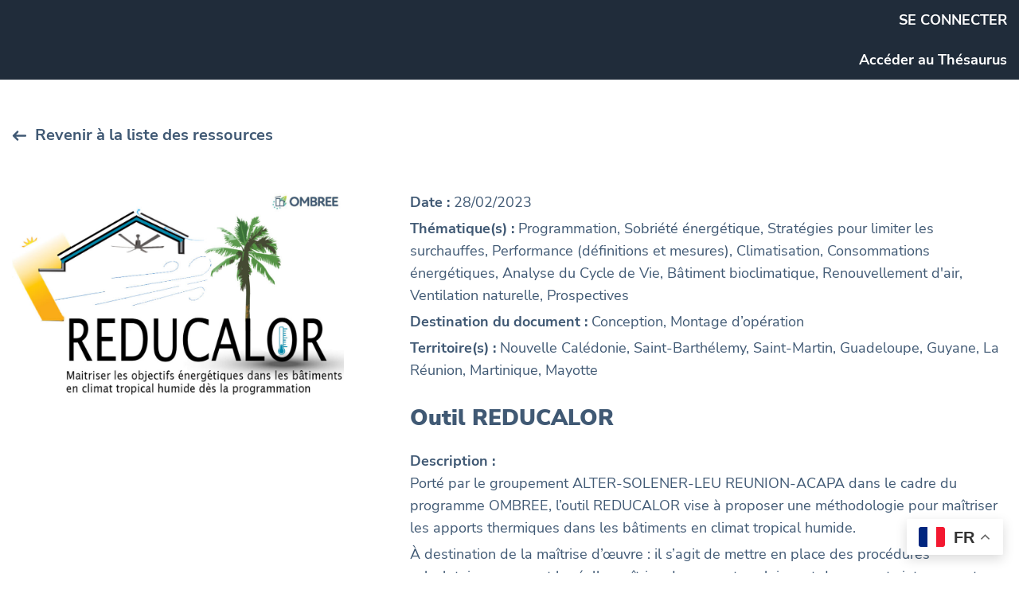

--- FILE ---
content_type: text/html; charset=UTF-8
request_url: https://www.pergola-outremer.fr/ressource/outil-reducalor/
body_size: 22761
content:
<!doctype html>
<html lang="fr-FR">
<head>
	<meta charset="utf-8"/>
<script type="text/javascript">
/* <![CDATA[ */
var gform;gform||(document.addEventListener("gform_main_scripts_loaded",function(){gform.scriptsLoaded=!0}),document.addEventListener("gform/theme/scripts_loaded",function(){gform.themeScriptsLoaded=!0}),window.addEventListener("DOMContentLoaded",function(){gform.domLoaded=!0}),gform={domLoaded:!1,scriptsLoaded:!1,themeScriptsLoaded:!1,isFormEditor:()=>"function"==typeof InitializeEditor,callIfLoaded:function(o){return!(!gform.domLoaded||!gform.scriptsLoaded||!gform.themeScriptsLoaded&&!gform.isFormEditor()||(gform.isFormEditor()&&console.warn("The use of gform.initializeOnLoaded() is deprecated in the form editor context and will be removed in Gravity Forms 3.1."),o(),0))},initializeOnLoaded:function(o){gform.callIfLoaded(o)||(document.addEventListener("gform_main_scripts_loaded",()=>{gform.scriptsLoaded=!0,gform.callIfLoaded(o)}),document.addEventListener("gform/theme/scripts_loaded",()=>{gform.themeScriptsLoaded=!0,gform.callIfLoaded(o)}),window.addEventListener("DOMContentLoaded",()=>{gform.domLoaded=!0,gform.callIfLoaded(o)}))},hooks:{action:{},filter:{}},addAction:function(o,r,e,t){gform.addHook("action",o,r,e,t)},addFilter:function(o,r,e,t){gform.addHook("filter",o,r,e,t)},doAction:function(o){gform.doHook("action",o,arguments)},applyFilters:function(o){return gform.doHook("filter",o,arguments)},removeAction:function(o,r){gform.removeHook("action",o,r)},removeFilter:function(o,r,e){gform.removeHook("filter",o,r,e)},addHook:function(o,r,e,t,n){null==gform.hooks[o][r]&&(gform.hooks[o][r]=[]);var d=gform.hooks[o][r];null==n&&(n=r+"_"+d.length),gform.hooks[o][r].push({tag:n,callable:e,priority:t=null==t?10:t})},doHook:function(r,o,e){var t;if(e=Array.prototype.slice.call(e,1),null!=gform.hooks[r][o]&&((o=gform.hooks[r][o]).sort(function(o,r){return o.priority-r.priority}),o.forEach(function(o){"function"!=typeof(t=o.callable)&&(t=window[t]),"action"==r?t.apply(null,e):e[0]=t.apply(null,e)})),"filter"==r)return e[0]},removeHook:function(o,r,t,n){var e;null!=gform.hooks[o][r]&&(e=(e=gform.hooks[o][r]).filter(function(o,r,e){return!!(null!=n&&n!=o.tag||null!=t&&t!=o.priority)}),gform.hooks[o][r]=e)}});
/* ]]> */
</script>

	<meta name="viewport" content="width=device-width, initial-scale=1">
	<link rel="icon" type="image/png" href="https://www.pergola-outremer.fr/wp-content/themes/ombree/img/favicon.png" />
	<meta name='robots' content='noindex, follow' />

	<!-- This site is optimized with the Yoast SEO plugin v26.7 - https://yoast.com/wordpress/plugins/seo/ -->
	<title>Outil REDUCALOR - PERGOLA</title>
	<meta property="og:locale" content="fr_FR" />
	<meta property="og:type" content="article" />
	<meta property="og:title" content="Outil REDUCALOR - PERGOLA" />
	<meta property="og:url" content="https://www.pergola-outremer.fr/ressource/outil-reducalor/" />
	<meta property="og:site_name" content="PERGOLA" />
	<meta property="article:modified_time" content="2025-12-09T10:57:44+00:00" />
	<meta name="twitter:card" content="summary_large_image" />
	<script type="application/ld+json" class="yoast-schema-graph">{"@context":"https://schema.org","@graph":[{"@type":"WebPage","@id":"https://www.pergola-outremer.fr/ressource/outil-reducalor/","url":"https://www.pergola-outremer.fr/ressource/outil-reducalor/","name":"Outil REDUCALOR - PERGOLA","isPartOf":{"@id":"https://www.pergola-outremer.fr/#website"},"datePublished":"2023-04-19T08:59:48+00:00","dateModified":"2025-12-09T10:57:44+00:00","breadcrumb":{"@id":"https://www.pergola-outremer.fr/ressource/outil-reducalor/#breadcrumb"},"inLanguage":"fr-FR","potentialAction":[{"@type":"ReadAction","target":["https://www.pergola-outremer.fr/ressource/outil-reducalor/"]}]},{"@type":"BreadcrumbList","@id":"https://www.pergola-outremer.fr/ressource/outil-reducalor/#breadcrumb","itemListElement":[{"@type":"ListItem","position":1,"name":"Accueil","item":"https://www.pergola-outremer.fr/"},{"@type":"ListItem","position":2,"name":"Ressources","item":"https://www.pergola-outremer.fr/ressource/"},{"@type":"ListItem","position":3,"name":"Outil REDUCALOR"}]},{"@type":"WebSite","@id":"https://www.pergola-outremer.fr/#website","url":"https://www.pergola-outremer.fr/","name":"PERGOLA","description":"","potentialAction":[{"@type":"SearchAction","target":{"@type":"EntryPoint","urlTemplate":"https://www.pergola-outremer.fr/?s={search_term_string}"},"query-input":{"@type":"PropertyValueSpecification","valueRequired":true,"valueName":"search_term_string"}}],"inLanguage":"fr-FR"}]}</script>
	<!-- / Yoast SEO plugin. -->



<link rel="alternate" title="oEmbed (JSON)" type="application/json+oembed" href="https://www.pergola-outremer.fr/wp-json/oembed/1.0/embed?url=https%3A%2F%2Fwww.pergola-outremer.fr%2Fressource%2Foutil-reducalor%2F" />
<link rel="alternate" title="oEmbed (XML)" type="text/xml+oembed" href="https://www.pergola-outremer.fr/wp-json/oembed/1.0/embed?url=https%3A%2F%2Fwww.pergola-outremer.fr%2Fressource%2Foutil-reducalor%2F&#038;format=xml" />
<style id='wp-img-auto-sizes-contain-inline-css' type='text/css'>
img:is([sizes=auto i],[sizes^="auto," i]){contain-intrinsic-size:3000px 1500px}
/*# sourceURL=wp-img-auto-sizes-contain-inline-css */
</style>
<style id='wp-emoji-styles-inline-css' type='text/css'>

	img.wp-smiley, img.emoji {
		display: inline !important;
		border: none !important;
		box-shadow: none !important;
		height: 1em !important;
		width: 1em !important;
		margin: 0 0.07em !important;
		vertical-align: -0.1em !important;
		background: none !important;
		padding: 0 !important;
	}
/*# sourceURL=wp-emoji-styles-inline-css */
</style>
<link rel='stylesheet' id='wp-block-library-css' href='https://www.pergola-outremer.fr/wp-includes/css/dist/block-library/style.min.css?ver=4b86c3' type='text/css' media='all' />
<style id='classic-theme-styles-inline-css' type='text/css'>
/*! This file is auto-generated */
.wp-block-button__link{color:#fff;background-color:#32373c;border-radius:9999px;box-shadow:none;text-decoration:none;padding:calc(.667em + 2px) calc(1.333em + 2px);font-size:1.125em}.wp-block-file__button{background:#32373c;color:#fff;text-decoration:none}
/*# sourceURL=/wp-includes/css/classic-themes.min.css */
</style>
<style id='safe-svg-svg-icon-style-inline-css' type='text/css'>
.safe-svg-cover{text-align:center}.safe-svg-cover .safe-svg-inside{display:inline-block;max-width:100%}.safe-svg-cover svg{fill:currentColor;height:100%;max-height:100%;max-width:100%;width:100%}

/*# sourceURL=https://www.pergola-outremer.fr/wp-content/plugins/safe-svg/dist/safe-svg-block-frontend.css */
</style>
<style id='pdfemb-pdf-embedder-viewer-style-inline-css' type='text/css'>
.wp-block-pdfemb-pdf-embedder-viewer{max-width:none}

/*# sourceURL=https://www.pergola-outremer.fr/wp-content/plugins/pdf-embedder/block/build/style-index.css */
</style>
<style id='global-styles-inline-css' type='text/css'>
:root{--wp--preset--aspect-ratio--square: 1;--wp--preset--aspect-ratio--4-3: 4/3;--wp--preset--aspect-ratio--3-4: 3/4;--wp--preset--aspect-ratio--3-2: 3/2;--wp--preset--aspect-ratio--2-3: 2/3;--wp--preset--aspect-ratio--16-9: 16/9;--wp--preset--aspect-ratio--9-16: 9/16;--wp--preset--color--black: #000000;--wp--preset--color--cyan-bluish-gray: #abb8c3;--wp--preset--color--white: #ffffff;--wp--preset--color--pale-pink: #f78da7;--wp--preset--color--vivid-red: #cf2e2e;--wp--preset--color--luminous-vivid-orange: #ff6900;--wp--preset--color--luminous-vivid-amber: #fcb900;--wp--preset--color--light-green-cyan: #7bdcb5;--wp--preset--color--vivid-green-cyan: #00d084;--wp--preset--color--pale-cyan-blue: #8ed1fc;--wp--preset--color--vivid-cyan-blue: #0693e3;--wp--preset--color--vivid-purple: #9b51e0;--wp--preset--gradient--vivid-cyan-blue-to-vivid-purple: linear-gradient(135deg,rgb(6,147,227) 0%,rgb(155,81,224) 100%);--wp--preset--gradient--light-green-cyan-to-vivid-green-cyan: linear-gradient(135deg,rgb(122,220,180) 0%,rgb(0,208,130) 100%);--wp--preset--gradient--luminous-vivid-amber-to-luminous-vivid-orange: linear-gradient(135deg,rgb(252,185,0) 0%,rgb(255,105,0) 100%);--wp--preset--gradient--luminous-vivid-orange-to-vivid-red: linear-gradient(135deg,rgb(255,105,0) 0%,rgb(207,46,46) 100%);--wp--preset--gradient--very-light-gray-to-cyan-bluish-gray: linear-gradient(135deg,rgb(238,238,238) 0%,rgb(169,184,195) 100%);--wp--preset--gradient--cool-to-warm-spectrum: linear-gradient(135deg,rgb(74,234,220) 0%,rgb(151,120,209) 20%,rgb(207,42,186) 40%,rgb(238,44,130) 60%,rgb(251,105,98) 80%,rgb(254,248,76) 100%);--wp--preset--gradient--blush-light-purple: linear-gradient(135deg,rgb(255,206,236) 0%,rgb(152,150,240) 100%);--wp--preset--gradient--blush-bordeaux: linear-gradient(135deg,rgb(254,205,165) 0%,rgb(254,45,45) 50%,rgb(107,0,62) 100%);--wp--preset--gradient--luminous-dusk: linear-gradient(135deg,rgb(255,203,112) 0%,rgb(199,81,192) 50%,rgb(65,88,208) 100%);--wp--preset--gradient--pale-ocean: linear-gradient(135deg,rgb(255,245,203) 0%,rgb(182,227,212) 50%,rgb(51,167,181) 100%);--wp--preset--gradient--electric-grass: linear-gradient(135deg,rgb(202,248,128) 0%,rgb(113,206,126) 100%);--wp--preset--gradient--midnight: linear-gradient(135deg,rgb(2,3,129) 0%,rgb(40,116,252) 100%);--wp--preset--font-size--small: 13px;--wp--preset--font-size--medium: 20px;--wp--preset--font-size--large: 36px;--wp--preset--font-size--x-large: 42px;--wp--preset--spacing--20: 0.44rem;--wp--preset--spacing--30: 0.67rem;--wp--preset--spacing--40: 1rem;--wp--preset--spacing--50: 1.5rem;--wp--preset--spacing--60: 2.25rem;--wp--preset--spacing--70: 3.38rem;--wp--preset--spacing--80: 5.06rem;--wp--preset--shadow--natural: 6px 6px 9px rgba(0, 0, 0, 0.2);--wp--preset--shadow--deep: 12px 12px 50px rgba(0, 0, 0, 0.4);--wp--preset--shadow--sharp: 6px 6px 0px rgba(0, 0, 0, 0.2);--wp--preset--shadow--outlined: 6px 6px 0px -3px rgb(255, 255, 255), 6px 6px rgb(0, 0, 0);--wp--preset--shadow--crisp: 6px 6px 0px rgb(0, 0, 0);}:where(.is-layout-flex){gap: 0.5em;}:where(.is-layout-grid){gap: 0.5em;}body .is-layout-flex{display: flex;}.is-layout-flex{flex-wrap: wrap;align-items: center;}.is-layout-flex > :is(*, div){margin: 0;}body .is-layout-grid{display: grid;}.is-layout-grid > :is(*, div){margin: 0;}:where(.wp-block-columns.is-layout-flex){gap: 2em;}:where(.wp-block-columns.is-layout-grid){gap: 2em;}:where(.wp-block-post-template.is-layout-flex){gap: 1.25em;}:where(.wp-block-post-template.is-layout-grid){gap: 1.25em;}.has-black-color{color: var(--wp--preset--color--black) !important;}.has-cyan-bluish-gray-color{color: var(--wp--preset--color--cyan-bluish-gray) !important;}.has-white-color{color: var(--wp--preset--color--white) !important;}.has-pale-pink-color{color: var(--wp--preset--color--pale-pink) !important;}.has-vivid-red-color{color: var(--wp--preset--color--vivid-red) !important;}.has-luminous-vivid-orange-color{color: var(--wp--preset--color--luminous-vivid-orange) !important;}.has-luminous-vivid-amber-color{color: var(--wp--preset--color--luminous-vivid-amber) !important;}.has-light-green-cyan-color{color: var(--wp--preset--color--light-green-cyan) !important;}.has-vivid-green-cyan-color{color: var(--wp--preset--color--vivid-green-cyan) !important;}.has-pale-cyan-blue-color{color: var(--wp--preset--color--pale-cyan-blue) !important;}.has-vivid-cyan-blue-color{color: var(--wp--preset--color--vivid-cyan-blue) !important;}.has-vivid-purple-color{color: var(--wp--preset--color--vivid-purple) !important;}.has-black-background-color{background-color: var(--wp--preset--color--black) !important;}.has-cyan-bluish-gray-background-color{background-color: var(--wp--preset--color--cyan-bluish-gray) !important;}.has-white-background-color{background-color: var(--wp--preset--color--white) !important;}.has-pale-pink-background-color{background-color: var(--wp--preset--color--pale-pink) !important;}.has-vivid-red-background-color{background-color: var(--wp--preset--color--vivid-red) !important;}.has-luminous-vivid-orange-background-color{background-color: var(--wp--preset--color--luminous-vivid-orange) !important;}.has-luminous-vivid-amber-background-color{background-color: var(--wp--preset--color--luminous-vivid-amber) !important;}.has-light-green-cyan-background-color{background-color: var(--wp--preset--color--light-green-cyan) !important;}.has-vivid-green-cyan-background-color{background-color: var(--wp--preset--color--vivid-green-cyan) !important;}.has-pale-cyan-blue-background-color{background-color: var(--wp--preset--color--pale-cyan-blue) !important;}.has-vivid-cyan-blue-background-color{background-color: var(--wp--preset--color--vivid-cyan-blue) !important;}.has-vivid-purple-background-color{background-color: var(--wp--preset--color--vivid-purple) !important;}.has-black-border-color{border-color: var(--wp--preset--color--black) !important;}.has-cyan-bluish-gray-border-color{border-color: var(--wp--preset--color--cyan-bluish-gray) !important;}.has-white-border-color{border-color: var(--wp--preset--color--white) !important;}.has-pale-pink-border-color{border-color: var(--wp--preset--color--pale-pink) !important;}.has-vivid-red-border-color{border-color: var(--wp--preset--color--vivid-red) !important;}.has-luminous-vivid-orange-border-color{border-color: var(--wp--preset--color--luminous-vivid-orange) !important;}.has-luminous-vivid-amber-border-color{border-color: var(--wp--preset--color--luminous-vivid-amber) !important;}.has-light-green-cyan-border-color{border-color: var(--wp--preset--color--light-green-cyan) !important;}.has-vivid-green-cyan-border-color{border-color: var(--wp--preset--color--vivid-green-cyan) !important;}.has-pale-cyan-blue-border-color{border-color: var(--wp--preset--color--pale-cyan-blue) !important;}.has-vivid-cyan-blue-border-color{border-color: var(--wp--preset--color--vivid-cyan-blue) !important;}.has-vivid-purple-border-color{border-color: var(--wp--preset--color--vivid-purple) !important;}.has-vivid-cyan-blue-to-vivid-purple-gradient-background{background: var(--wp--preset--gradient--vivid-cyan-blue-to-vivid-purple) !important;}.has-light-green-cyan-to-vivid-green-cyan-gradient-background{background: var(--wp--preset--gradient--light-green-cyan-to-vivid-green-cyan) !important;}.has-luminous-vivid-amber-to-luminous-vivid-orange-gradient-background{background: var(--wp--preset--gradient--luminous-vivid-amber-to-luminous-vivid-orange) !important;}.has-luminous-vivid-orange-to-vivid-red-gradient-background{background: var(--wp--preset--gradient--luminous-vivid-orange-to-vivid-red) !important;}.has-very-light-gray-to-cyan-bluish-gray-gradient-background{background: var(--wp--preset--gradient--very-light-gray-to-cyan-bluish-gray) !important;}.has-cool-to-warm-spectrum-gradient-background{background: var(--wp--preset--gradient--cool-to-warm-spectrum) !important;}.has-blush-light-purple-gradient-background{background: var(--wp--preset--gradient--blush-light-purple) !important;}.has-blush-bordeaux-gradient-background{background: var(--wp--preset--gradient--blush-bordeaux) !important;}.has-luminous-dusk-gradient-background{background: var(--wp--preset--gradient--luminous-dusk) !important;}.has-pale-ocean-gradient-background{background: var(--wp--preset--gradient--pale-ocean) !important;}.has-electric-grass-gradient-background{background: var(--wp--preset--gradient--electric-grass) !important;}.has-midnight-gradient-background{background: var(--wp--preset--gradient--midnight) !important;}.has-small-font-size{font-size: var(--wp--preset--font-size--small) !important;}.has-medium-font-size{font-size: var(--wp--preset--font-size--medium) !important;}.has-large-font-size{font-size: var(--wp--preset--font-size--large) !important;}.has-x-large-font-size{font-size: var(--wp--preset--font-size--x-large) !important;}
:where(.wp-block-post-template.is-layout-flex){gap: 1.25em;}:where(.wp-block-post-template.is-layout-grid){gap: 1.25em;}
:where(.wp-block-term-template.is-layout-flex){gap: 1.25em;}:where(.wp-block-term-template.is-layout-grid){gap: 1.25em;}
:where(.wp-block-columns.is-layout-flex){gap: 2em;}:where(.wp-block-columns.is-layout-grid){gap: 2em;}
:root :where(.wp-block-pullquote){font-size: 1.5em;line-height: 1.6;}
/*# sourceURL=global-styles-inline-css */
</style>
<link data-minify="1" rel='stylesheet' id='style-css' href='https://www.pergola-outremer.fr/wp-content/cache/min/1/wp-content/themes/ombree/dist/css/style.min.css?ver=1765882172' type='text/css' media='all' />
<link data-minify="1" rel='stylesheet' id='dashicons-css' href='https://www.pergola-outremer.fr/wp-content/cache/min/1/wp-includes/css/dashicons.min.css?ver=1765882172' type='text/css' media='all' />
<script type="text/javascript" src="https://www.pergola-outremer.fr/wp-includes/js/jquery/jquery.min.js?ver=3.7.1" id="jquery-core-js"></script>
<script type="text/javascript" src="https://www.pergola-outremer.fr/wp-includes/js/jquery/jquery-migrate.min.js?ver=3.4.1" id="jquery-migrate-js"></script>
<script type="text/javascript" id="analytics-js-extra">
/* <![CDATA[ */
var analytics = {"gtm_data_layout":{"event":"dataLayerLoaded","context":"resource","env_channel":"desktop"},"actions":[{"node":".download-resource","trigger":"click","event":"file_download","datalayout":[["self",null,"data","file_name","file"],["self",null,"data","url_category","category"],["self",null,"data","link_url","url"],["self",null,"data","geographic_zone","location"]]},{"node":"#gform_6","trigger":"submit","event":"file_report","datalayout":[[".ressource__form-alert",".data","data","file_name","file"],[".ressource__form-alert",".data","data","url_category","category"],[".ressource__form-alert",".data","data","link_url","url"],[".ressource__form-alert",".data","data","geographic_zone","location"]]},{"node":".consult-resource","trigger":"click","event":"file_consult","datalayout":[["self",null,"data","file_name","file"],["self",null,"data","url_category","category"],["self",null,"data","link_url","url"],["self",null,"data","url_destination","link"],["self",null,"data","geographic_zone","location"]]}]};
//# sourceURL=analytics-js-extra
/* ]]> */
</script>
<script type="text/javascript" src="https://www.pergola-outremer.fr/wp-content/themes/ombree/dist/js/analytics.min.js?ver=4b86c3" id="analytics-js"></script>
<link rel="https://api.w.org/" href="https://www.pergola-outremer.fr/wp-json/" /><link rel="alternate" title="JSON" type="application/json" href="https://www.pergola-outremer.fr/wp-json/wp/v2/ressource/3198" /><link rel="EditURI" type="application/rsd+xml" title="RSD" href="https://www.pergola-outremer.fr/xmlrpc.php?rsd" />

<link rel='shortlink' href='https://www.pergola-outremer.fr/?p=3198' />
    <!-- Google Tag Manager -->
    <script>(function(w,d,s,l,i){w[l]=w[l]||[];w[l].push({'gtm.start':
                new Date().getTime(),event:'gtm.js'});var f=d.getElementsByTagName(s)[0],
            j=d.createElement(s),dl=l!='dataLayer'?'&l='+l:'';j.async=true;j.src=
            'https://www.googletagmanager.com/gtm.js?id='+i+dl;f.parentNode.insertBefore(j,f);
        })(window,document,'script','dataLayer','GTM-PLB7WZ7');</script>
    <!-- End Google Tag Manager -->
                                            <!-- Matomo Tag Manager -->
<script>
  var _mtm = window._mtm = window._mtm || [];
  _mtm.push({'mtm.startTime': (new Date().getTime()), 'event': 'mtm.Start'});
  (function() {
    var d=document, g=d.createElement('script'), s=d.getElementsByTagName('script')[0];
    g.async=true; g.src='https://cdn.matomo.cloud/whodunit.matomo.cloud/container_pKwWiKKd.js'; s.parentNode.insertBefore(g,s);
  })();
</script>
<!-- End Matomo Tag Manager -->                                <noscript><style id="rocket-lazyload-nojs-css">.rll-youtube-player, [data-lazy-src]{display:none !important;}</style></noscript><meta name="generator" content="WP Rocket 3.20.3" data-wpr-features="wpr_minify_js wpr_lazyload_images wpr_image_dimensions wpr_minify_css wpr_desktop" /></head>
<body class="wp-singular ressource-template-default single single-ressource postid-3198 wp-theme-ombree">
    <!-- Google Tag Manager (noscript) -->
    <noscript><iframe src="https://www.googletagmanager.com/ns.html?id=GTM-PLB7WZ7"
                      height="0" width="0" style="display:none;visibility:hidden"></iframe></noscript>
    <!-- End Google Tag Manager (noscript) -->
    <svg xmlns="http://www.w3.org/2000/svg" aria-hidden="true" style="display:none;">
    
    <!-- <style type="text/css">
    /* this is hiding all the nested svg elements unless they are the target */
    <![CDATA[
        svg > svg:not(:target) {
            display: none;
        }
    ]]>
    </style> -->

    <symbol id="arrow_left" fill="none" xmlns="http://www.w3.org/2000/svg" xmlns:xlink="http://www.w3.org/1999/xlink" width="19" height="13" viewBox="0 0 19 13">
        <defs><path d="M16.9 12.7c.49.48.49 1.26 0 1.74l-2.82 2.83H25.9a1.23 1.23 0 0 1 0 2.46H14.08l2.83 2.83a1.23 1.23 0 0 1-1.75 1.75l-4.93-4.94a1.23 1.23 0 0 1 0-1.74l4.93-4.94a1.23 1.23 0 0 1 1.75 0Z" id="a"/></defs><use fill="currentColor" fill-rule="nonzero" xlink:href="#a" transform="translate(-9 -12)"/>
    </symbol>
    <svg id="arrow_left_svg" xmlns="http://www.w3.org/2000/svg" xmlns:xlink="http://www.w3.org/1999/xlink">
        <use xlink:href="#arrow_left"/>
    </svg>

    <symbol id="arrow_down" fill="none" xmlns="http://www.w3.org/2000/svg" xmlns:xlink="http://www.w3.org/1999/xlink" width="30" height="30" viewBox="0 0 30 30">
        <defs><path d="m15 17.59 6.3-6.3a1 1 0 0 1 1.4 1.42l-7 7a1 1 0 0 1-1.4 0l-7-7a1 1 0 0 1 1.4-1.42l6.3 6.3z" id="y"/></defs><g fill="none" fill-rule="evenodd"><path d="M0 0h30v30H0z"/><mask id="z" fill="currentColor"><use xlink:href="#y"/></mask><use fill="currentColor" fill-rule="nonzero" xlink:href="#y"/><g mask="url(#z)" fill="none"><path d="M0 0h30v30H0z"/></g></g>
    </symbol>
    <svg id="arrow_down_svg" xmlns="http://www.w3.org/2000/svg" xmlns:xlink="http://www.w3.org/1999/xlink">
        <use xlink:href="#arrow_down"/>
    </svg>

    <symbol id="bell" fill="none" xmlns="http://www.w3.org/2000/svg" xmlns:xlink="http://www.w3.org/1999/xlink" width="20" height="20" viewBox="0 0 20 20">
        <g stroke="currentColor" stroke-width="2" fill="none" fill-rule="evenodd" stroke-linecap="round" stroke-linejoin="round"><path d="M15.25 6.4c0-2.98-2.55-5.4-5.7-5.4-3.15 0-5.7 2.42-5.7 5.4 0 6.3-2.85 8.1-2.85 8.1h17.1s-2.85-1.8-2.85-8.1M11.2 18.1c-.35.56-.97.9-1.65.9-.68 0-1.3-.34-1.64-.9"/></g>
    </symbol>
    <svg id="bell_svg" xmlns="http://www.w3.org/2000/svg" xmlns:xlink="http://www.w3.org/1999/xlink">
        <use xlink:href="#bell"/>
    </svg>

    <symbol id="calendar" fill="none" xmlns="http://www.w3.org/2000/svg" xmlns:xlink="http://www.w3.org/1999/xlink" width="26" height="26" viewBox="0 0 26 26">
        <g fill="currentColor"><path d="M22.86 0H3.14A3.18 3.18 0 0 0 0 3.14v19.72C0 24.56 1.44 26 3.14 26h19.72c1.7 0 3.14-1.44 3.14-3.14V3.14C26 1.44 24.56 0 22.86 0zM3.14 1.08h19.72c1.11 0 2.06.95 2.06 2.06V6.5H1.08V3.14c0-1.11.95-2.06 2.06-2.06zm19.72 23.84H3.14a2.09 2.09 0 0 1-2.06-2.06V7.58h23.84v15.28c0 1.11-.95 2.06-2.06 2.06z"/><path d="M8.46 5h.08C8.8 5 9 4.78 9 4.5S8.8 4 8.54 4h-.08C8.2 4 8 4.22 8 4.5s.2.5.46.5zm10.06 0a.49.49 0 0 0 .48-.5c0-.28-.21-.5-.48-.5h-.1c-.25 0-.42.22-.42.5s.26.5.52.5zm-.4 6.04-2.7.89c-.34.1-.5.42-.38.71.13.29.5.43.84.32l1.83-.6v9.08c0 .31.29.56.65.56.35 0 .64-.25.64-.56v-9.88a.54.54 0 0 0-.28-.46.74.74 0 0 0-.6-.06zm-7.7 4.7 3.41-3.85a.51.51 0 0 0 .08-.58.6.6 0 0 0-.54-.31h-6.3c-.33 0-.6.25-.6.55 0 .3.27.54.6.54h5.05l-3.37 3.82a.51.51 0 0 0-.07.6c.12.19.34.32.58.29.6-.04 2.3.02 3.1.8.38.37.52.87.42 1.53-.17 1.2-1.06 1.6-1.78 1.72-1.45.25-3.3-.4-3.89-1.36a.62.62 0 0 0-.8-.21c-.3.14-.4.47-.23.74C6.78 21.2 8.6 22 10.34 22c.3 0 .6-.02.88-.07 1.54-.27 2.53-1.24 2.74-2.65.14-1-.1-1.82-.74-2.44-.76-.74-1.9-1-2.8-1.1z"/></g>
    </symbol>
    <svg id="calendar_svg" xmlns="http://www.w3.org/2000/svg" xmlns:xlink="http://www.w3.org/1999/xlink">
        <use xlink:href="#calendar"/>
    </svg>

    <symbol id="check" fill="none" xmlns="http://www.w3.org/2000/svg" xmlns:xlink="http://www.w3.org/1999/xlink" width="26" height="26" viewBox="0 0 26 26">
        <path stroke="#429393" stroke-width="2" d="M1.5 9.5 9.94 18 19.5 1" fill="none" fill-rule="evenodd"/>
    </symbol>
    <svg id="check_svg" xmlns="http://www.w3.org/2000/svg" xmlns:xlink="http://www.w3.org/1999/xlink">
        <use xlink:href="#check"/>
    </svg>

    <symbol id="close" fill="none" xmlns="http://www.w3.org/2000/svg" xmlns:xlink="http://www.w3.org/1999/xlink" width="28" height="28" viewBox="0 0 28 28">
        <path d="M27.3.7a2.41 2.41 0 0 0-3.42 0L14 10.6 4.12.7A2.41 2.41 0 1 0 .7 4.13L10.59 14 .71 23.89a2.41 2.41 0 0 0 3.4 3.4L14 17.41l9.88 9.88a2.41 2.41 0 0 0 3.41-3.4L17.41 14l9.88-9.88a2.41 2.41 0 0 0 0-3.41z" fill="currentColor"/>
    </symbol>
    <svg id="close_svg" xmlns="http://www.w3.org/2000/svg" xmlns:xlink="http://www.w3.org/1999/xlink">
        <use xlink:href="#close"/>
    </svg>

    <symbol id="closedialog" fill="none" xmlns="http://www.w3.org/2000/svg" xmlns:xlink="http://www.w3.org/1999/xlink" width="22" height="22" viewBox="0 0 22 22">
        <g transform="translate(1 1)" stroke="currentColor" stroke-width="2" fill="none" fill-rule="evenodd"><circle cx="10" cy="10" r="10"/><path d="m6 6 8 8M6 14l8-8"/></g>
    </symbol>
    <svg id="closedialog_svg" xmlns="http://www.w3.org/2000/svg" xmlns:xlink="http://www.w3.org/1999/xlink">
        <use xlink:href="#closedialog"/>
    </svg>

    <symbol id="database" fill="none" xmlns="http://www.w3.org/2000/svg" xmlns:xlink="http://www.w3.org/1999/xlink" width="21" height="22" viewBox="0 0 21 22">
        <g transform="translate(1.4 1)" stroke="currentColor" stroke-width="2" fill="none" fill-rule="evenodd" stroke-linecap="round" stroke-linejoin="round"><ellipse cx="9" cy="3" rx="9" ry="3"/><path d="M18 10c0 1.66-4 3-9 3s-9-1.34-9-3"/><path d="M0 3v14c0 1.66 4 3 9 3s9-1.34 9-3V3"/></g>
    </symbol>
    <svg id="database_svg" xmlns="http://www.w3.org/2000/svg" xmlns:xlink="http://www.w3.org/1999/xlink">
        <use xlink:href="#database"/>
    </svg>

    <symbol id="delete" fill="none" xmlns="http://www.w3.org/2000/svg" xmlns:xlink="http://www.w3.org/1999/xlink" width="21" height="26" viewBox="0 0 21 26">
        <path d="m19 4-.86 17.01A4.23 4.23 0 0 1 13.89 25H7.1a4.23 4.23 0 0 1-4.25-3.99L2 4m-2 .5h21M7 9l1 11m6-11-1 11M6 4l.55-1.63A2 2 0 0 1 8.44 1h3.12a2 2 0 0 1 1.89 1.37L14 4" stroke="currentColor" stroke-width="2" fill="none" fill-rule="evenodd"/>
    </symbol>
    <svg id="delete_svg" xmlns="http://www.w3.org/2000/svg" xmlns:xlink="http://www.w3.org/1999/xlink">
        <use xlink:href="#delete"/>
    </svg>

    <symbol id="edit" fill="none" xmlns="http://www.w3.org/2000/svg" xmlns:xlink="http://www.w3.org/1999/xlink" width="21" height="20" viewBox="0 0 21 20">
        <path d="M10.52 18.49h9M14.9 1.64a2.1 2.1 0 0 1 2.05-.57c.73.2 1.3.79 1.5 1.54a2.2 2.2 0 0 1-.55 2.09L5.4 17.47l-4 1.02 1-4.09L14.9 1.63z" stroke="currentColor" stroke-width="2" fill="none" fill-rule="evenodd" stroke-linecap="round" stroke-linejoin="round"/>
    </symbol>
    <svg id="edit_svg" xmlns="http://www.w3.org/2000/svg" xmlns:xlink="http://www.w3.org/1999/xlink">
        <use xlink:href="#edit"/>
    </svg>

    <symbol id="external_link" fill="none" xmlns="http://www.w3.org/2000/svg" xmlns:xlink="http://www.w3.org/1999/xlink" width="22" height="22" viewBox="0 0 22 22">
        <path d="M21.96 10.82a.46.46 0 0 0-.09-.14l-.01-.02-3.83-3.82a.48.48 0 0 0-.67.67l3 3.01H9.1a.48.48 0 0 0 0 .96h11.28l-3.01 3a.48.48 0 1 0 .67.68l3.83-3.82.05-.07c.02-.03.04-.05.05-.09a.48.48 0 0 0 0-.36Zm-7.13 3.53a.48.48 0 0 0-.48.48v4.78c0 .79-.65 1.43-1.44 1.43H2.4c-.79 0-1.43-.64-1.43-1.43V2.39C.96 1.6 1.6.96 2.39.96h10.52c.8 0 1.44.64 1.44 1.43v4.78a.48.48 0 0 0 .95 0V2.4A2.4 2.4 0 0 0 12.91 0H2.4A2.4 2.4 0 0 0 0 2.4v17.2A2.4 2.4 0 0 0 2.4 22H12.9a2.4 2.4 0 0 0 2.4-2.4v-4.77a.48.48 0 0 0-.48-.48Z" fill="currentColor" fill-rule="nonzero"/>
    </symbol>
    <svg id="external_link_svg" xmlns="http://www.w3.org/2000/svg" xmlns:xlink="http://www.w3.org/1999/xlink">
        <use xlink:href="#external_link"/>
    </svg>

    <symbol id="eye" fill="none" xmlns="http://www.w3.org/2000/svg" xmlns:xlink="http://www.w3.org/1999/xlink" width="24" height="18" viewBox="0 0 24 18">
        <g transform="translate(1 1)" stroke="currentColor" stroke-width="2" fill="none" fill-rule="evenodd" stroke-linecap="round" stroke-linejoin="round"><path d="M0 8s4-8 11-8 11 8 11 8-4 8-11 8S0 8 0 8z"/><circle cx="11" cy="8" r="3"/></g>
    </symbol>
    <svg id="eye_svg" xmlns="http://www.w3.org/2000/svg" xmlns:xlink="http://www.w3.org/1999/xlink">
        <use xlink:href="#eye"/>
    </svg>

    <symbol id="facebook" fill="none" xmlns="http://www.w3.org/2000/svg" xmlns:xlink="http://www.w3.org/1999/xlink" width="26" height="26" viewBox="0 0 26 26">
        <path d="M13.89 26H1.44C.64 26 0 25.36 0 24.56V1.43C0 .64.64 0 1.44 0h23.13C25.36 0 26 .64 26 1.43v23.13c0 .8-.64 1.44-1.43 1.44h-6.63V15.93h3.38l.5-3.92h-3.88V9.5c0-1.14.32-1.92 1.94-1.92h2.08V4.1c-.36-.06-1.6-.16-3.03-.16-3 0-5.04 1.83-5.04 5.18v2.9h-3.4v3.92h3.4V26Z" fill="currentColor" fill-rule="nonzero"/>
    </symbol>
    <svg id="facebook_svg" xmlns="http://www.w3.org/2000/svg" xmlns:xlink="http://www.w3.org/1999/xlink">
        <use xlink:href="#facebook"/>
    </svg>

    <symbol id="file_add" fill="none" xmlns="http://www.w3.org/2000/svg" xmlns:xlink="http://www.w3.org/1999/xlink" width="18" height="22" viewBox="0 0 18 22">
        <g stroke="currentColor" stroke-width="2" fill="none" fill-rule="evenodd" stroke-linecap="round" stroke-linejoin="round"><path d="M11 1H3a2 2 0 0 0-2 2v16a2 2 0 0 0 2 2h12a2 2 0 0 0 2-2V7l-6-6z"/><path d="M11 1v6h6M9 17v-6m-3 3h6"/></g>
    </symbol>
    <svg id="file_add_svg" xmlns="http://www.w3.org/2000/svg" xmlns:xlink="http://www.w3.org/1999/xlink">
        <use xlink:href="#file_add"/>
    </svg>

    <symbol id="file_folder" fill="none" xmlns="http://www.w3.org/2000/svg" width="24" height="20" viewBox="0 0 24 20">
        <path d="M4.5 5.25a.75.75 0 0 1 .75-.75h10.5a.75.75 0 1 1 0 1.5H5.25a.75.75 0 0 1-.75-.75zM12.75 9a.75.75 0 1 0 0 1.5h3a.75.75 0 1 0 0-1.5h-3zM12 14.25a.75.75 0 0 1 .75-.75h3a.75.75 0 1 1 0 1.5h-3a.75.75 0 0 1-.75-.75zM5.25 9a.75.75 0 0 0-.75.75v4.5a.75.75 0 0 0 .75.75h4.5a.75.75 0 0 0 .75-.75v-4.5A.75.75 0 0 0 9.75 9h-4.5zM6 13.5v-3h3v3H6zM0 3a3 3 0 0 1 3-3h15a3 3 0 0 1 3 3v1.5a3 3 0 0 1 3 3v8.25a3.75 3.75 0 0 1-3.75 3.75H3.75A3.75 3.75 0 0 1 0 15.75V3zm19.5 0A1.5 1.5 0 0 0 18 1.5H3A1.5 1.5 0 0 0 1.5 3v12.75A2.25 2.25 0 0 0 3.75 18h16.5a2.25 2.25 0 0 0 2.25-2.25V7.5A1.5 1.5 0 0 0 21 6v9.75a.75.75 0 1 1-1.5 0V3z" fill="currentColor"/>
    </symbol>
    <svg id="file_folder_svg" xmlns="http://www.w3.org/2000/svg" xmlns:xlink="http://www.w3.org/1999/xlink">
        <use xlink:href="#file_folder"/>
    </svg>

    <symbol id="file_remove" fill="none" xmlns="http://www.w3.org/2000/svg" xmlns:xlink="http://www.w3.org/1999/xlink" width="19" height="22" viewBox="0 0 19 22">
        <g stroke="currentColor" stroke-width="2" fill="none" fill-rule="evenodd" stroke-linecap="round" stroke-linejoin="round"><path d="M11.96 1h-8a2 2 0 0 0-2 2v16a2 2 0 0 0 2 2h12a2 2 0 0 0 2-2V7l-6-6z"/><path d="M11.96 1v6h6m-11 7h6"/></g>
    </symbol>
    <svg id="file_remove_svg" xmlns="http://www.w3.org/2000/svg" xmlns:xlink="http://www.w3.org/1999/xlink">
        <use xlink:href="#file_remove"/>
    </svg>

    <symbol id="file_text" fill="none" xmlns="http://www.w3.org/2000/svg" xmlns:xlink="http://www.w3.org/1999/xlink" width="18" height="22" viewBox="0 0 18 22">
        <g stroke="currentColor" stroke-width="2" fill="none" fill-rule="evenodd" stroke-linecap="round" stroke-linejoin="round"><path d="M11 1H3a2 2 0 0 0-2 2v16a2 2 0 0 0 2 2h12a2 2 0 0 0 2-2V7l-6-6z"/><path d="M11 1v6h6m-4 5H5m8 4H5m2-8H5"/></g>
    </symbol>
    <svg id="file_text_svg" xmlns="http://www.w3.org/2000/svg" xmlns:xlink="http://www.w3.org/1999/xlink">
        <use xlink:href="#file_text"/>
    </svg>

    <symbol id="filter" fill="none" xmlns="http://www.w3.org/2000/svg" xmlns:xlink="http://www.w3.org/1999/xlink" width="23" height="23" viewBox="0 0 23 23">
        <path d="M3.29 6.57a3.29 3.29 0 1 0 0-6.57 3.29 3.29 0 0 0 0 6.57zm0-4.93a1.64 1.64 0 1 1 0 3.29 1.64 1.64 0 0 1 0-3.29zM19.7 8.21a3.29 3.29 0 1 0 0 6.58 3.29 3.29 0 0 0 0-6.58zm0 4.93a1.64 1.64 0 1 1 0-3.28 1.64 1.64 0 0 1 0 3.28zM3.3 16.43a3.29 3.29 0 1 0 0 6.57 3.29 3.29 0 0 0 0-6.57zm0 4.93a1.64 1.64 0 1 1 0-3.29 1.64 1.64 0 0 1 0 3.29zM8.2 2.46h13.97a.82.82 0 1 1 0 1.65H8.21a.82.82 0 1 1 0-1.65zM.82 10.68H14.8a.82.82 0 1 1 0 1.64H.82a.82.82 0 1 1 0-1.64zm21.36 9.86H8.2a.82.82 0 1 1 0-1.65h13.97a.82.82 0 1 1 0 1.65z" fill="currentColor"/>
    </symbol>
    <svg id="filter_svg" xmlns="http://www.w3.org/2000/svg" xmlns:xlink="http://www.w3.org/1999/xlink">
        <use xlink:href="#filter"/>
    </svg>

    <symbol id="glossary" fill="none" xmlns="http://www.w3.org/2000/svg" xmlns:xlink="http://www.w3.org/1999/xlink" width="23" height="25" viewBox="0 0 23 25">
        <path d="M3.83 0a.59.59 0 0 0-.57.57v2.27H1.01a.59.59 0 0 0-.59.6.59.59 0 0 0 .59.54h2.25v3.4H1.01a.59.59 0 0 0-.59.6.59.59 0 0 0 .59.54h2.25v3.41H1.01a.59.59 0 0 0-.59.6.59.59 0 0 0 .59.54h2.25v3.4H1.01a.59.59 0 0 0-.59.6.59.59 0 0 0 .59.54h2.25v3.41H1.01a.59.59 0 0 0-.59.6.59.59 0 0 0 .59.54h2.25v2.27c0 .3.27.57.57.57h18.03c.3 0 .56-.27.56-.57V.57a.59.59 0 0 0-.56-.57H3.83zm.59 1h17v23h-17V1zm8.5 6a2.5 2.5 0 0 0-2.5 2.5c0 1.37 1.13 2.5 2.5 2.5s2.5-1.13 2.5-2.5S14.29 7 12.92 7zm0 1c.84 0 1.5.66 1.5 1.5s-.66 1.5-1.5 1.5a1.49 1.49 0 0 1-1.5-1.5c0-.84.66-1.5 1.5-1.5zm0 5a6.3 6.3 0 0 0-3.82 1.2 4 4 0 0 0-1.68 3.17c0 .33.27.63.58.63.3 0 .58-.3.58-.63 0-.8.41-1.56 1.2-2.15.77-.59 1.9-.97 3.14-.97 1.25 0 2.37.38 3.15.97.77.6 1.2 1.35 1.2 2.15-.01.33.26.63.57.63.3 0 .58-.3.58-.63a4 4 0 0 0-1.68-3.16A6.3 6.3 0 0 0 12.92 13z" fill="currentColor"/>
    </symbol>
    <svg id="glossary_svg" xmlns="http://www.w3.org/2000/svg" xmlns:xlink="http://www.w3.org/1999/xlink">
        <use xlink:href="#glossary"/>
    </svg>

    <symbol id="instagram" fill="none" xmlns="http://www.w3.org/2000/svg" xmlns:xlink="http://www.w3.org/1999/xlink" width="26" height="26" viewBox="0 0 26 26">
        <path d="M13 0C9.47 0 9.03.01 7.64.08a9.54 9.54 0 0 0-3.16.6c-.85.33-1.58.78-2.3 1.5a6.37 6.37 0 0 0-1.5 2.3 9.54 9.54 0 0 0-.6 3.16A92.22 92.22 0 0 0 0 13c0 3.53.01 3.97.08 5.36.06 1.38.28 2.33.6 3.16.33.85.78 1.58 1.5 2.3a6.37 6.37 0 0 0 2.3 1.5c.83.32 1.78.54 3.16.6C9.03 26 9.47 26 13 26c3.53 0 3.97-.01 5.36-.08a9.54 9.54 0 0 0 3.16-.6 6.37 6.37 0 0 0 2.3-1.5 6.37 6.37 0 0 0 1.5-2.3c.32-.83.54-1.78.6-3.16.07-1.39.08-1.83.08-5.36 0-3.53-.01-3.97-.08-5.36a9.54 9.54 0 0 0-.6-3.16 6.37 6.37 0 0 0-1.5-2.3 6.37 6.37 0 0 0-2.3-1.5 9.54 9.54 0 0 0-3.16-.6A92.22 92.22 0 0 0 13 0Zm0 2.34c3.47 0 3.88.02 5.25.08a7.2 7.2 0 0 1 2.42.45c.6.23 1.04.51 1.5.97.45.45.73.89.96 1.5.18.45.4 1.14.45 2.4.06 1.38.08 1.79.08 5.26 0 3.47-.02 3.88-.08 5.25a7.2 7.2 0 0 1-.45 2.42c-.23.6-.51 1.04-.97 1.5-.45.45-.89.73-1.5.96a7.2 7.2 0 0 1-2.4.45 90.2 90.2 0 0 1-5.26.08 90.2 90.2 0 0 1-5.25-.08 7.2 7.2 0 0 1-2.42-.45 4.03 4.03 0 0 1-1.5-.97 4.03 4.03 0 0 1-.96-1.5 7.2 7.2 0 0 1-.45-2.4A90.22 90.22 0 0 1 2.34 13c0-3.47.02-3.88.08-5.25a7.2 7.2 0 0 1 .45-2.42c.23-.6.51-1.04.97-1.5.45-.45.89-.73 1.5-.96a7.2 7.2 0 0 1 2.4-.45c1.38-.06 1.79-.08 5.26-.08Zm0 3.98a6.68 6.68 0 1 0 0 13.36 6.68 6.68 0 0 0 0-13.36Zm0 11.01a4.33 4.33 0 1 1 0-8.66 4.33 4.33 0 0 1 0 8.66Zm8.5-11.27a1.56 1.56 0 1 1-3.12 0 1.56 1.56 0 0 1 3.12 0Z" fill="currentColor" fill-rule="nonzero"/>
    </symbol>
    <svg id="instagram_svg" xmlns="http://www.w3.org/2000/svg" xmlns:xlink="http://www.w3.org/1999/xlink">
        <use xlink:href="#instagram"/>
    </svg>

    <symbol id="link" fill="none" xmlns="http://www.w3.org/2000/svg" xmlns:xlink="http://www.w3.org/1999/xlink" width="16" height="14" viewBox="0 0 16 14">
        <g stroke="currentColor" stroke-width="2" fill="none" fill-rule="evenodd" stroke-linecap="round" stroke-linejoin="round"><path d="M8 7.76a2.85 2.85 0 0 0 4.42.33l1.76-1.85a3.21 3.21 0 0 0-.04-4.33 2.82 2.82 0 0 0-4.1-.04L9.02 2.93M8 6.24a2.85 2.85 0 0 0-4.42-.33L1.82 7.76a3.21 3.21 0 0 0 .04 4.33 2.82 2.82 0 0 0 4.1.04l1-1.06"/></g>
    </symbol>
    <svg id="link_svg" xmlns="http://www.w3.org/2000/svg" xmlns:xlink="http://www.w3.org/1999/xlink">
        <use xlink:href="#link"/>
    </svg>

    <symbol id="linkedin" fill="none" xmlns="http://www.w3.org/2000/svg" xmlns:xlink="http://www.w3.org/1999/xlink" width="29" height="26" viewBox="0 0 29 26">
        <path d="M28.63 26h-6.25v-9.14c0-2.4-.97-4.03-3.12-4.03-1.64 0-2.56 1.1-2.98 2.17-.16.38-.14.91-.14 1.44V26H9.95s.08-16.2 0-17.66h6.2v2.77c.36-1.21 2.33-2.94 5.49-2.94 3.91 0 6.99 2.54 6.99 8V26ZM3.7 6.13h-.04c-2 0-3.29-1.35-3.29-3.06C.37 1.32 1.7 0 3.73 0c2.04 0 3.29 1.32 3.33 3.06 0 1.71-1.3 3.07-3.36 3.07Zm-2.62 2.2H6.6V26H1.1V8.34Z" fill="currentColor" fill-rule="nonzero"/>
    </symbol>
    <svg id="linkedin_svg" xmlns="http://www.w3.org/2000/svg" xmlns:xlink="http://www.w3.org/1999/xlink">
        <use xlink:href="#linkedin"/>
    </svg>

    <symbol id="plus" fill="none" xmlns="http://www.w3.org/2000/svg" xmlns:xlink="http://www.w3.org/1999/xlink" width="17" height="17" viewBox="0 0 17 17">
        <path d="M15.3 6.8h-5.1V1.7a1.7 1.7 0 0 0-3.4 0v5.1H1.7a1.7 1.7 0 0 0 0 3.4h5.1v5.1a1.7 1.7 0 0 0 3.4 0v-5.1h5.1a1.7 1.7 0 0 0 0-3.4z" fill="currentColor" fill-rule="evenodd"/>
    </symbol>
    <svg id="plus_svg" xmlns="http://www.w3.org/2000/svg" xmlns:xlink="http://www.w3.org/1999/xlink">
        <use xlink:href="#plus"/>
    </svg>

    <symbol id="refresh" fill="none" xmlns="http://www.w3.org/2000/svg" xmlns:xlink="http://www.w3.org/1999/xlink" width="28" height="28" viewBox="0 0 28 28">
        <g stroke="currentColor" stroke-width="2" fill="none" fill-rule="evenodd"><path d="M1 9.21C3.9 5.53 6.82 1 14 1A13 13 0 1 1 1 14"/><path d="M1 3v7h7"/></g>
    </symbol>
    <svg id="refresh_svg" xmlns="http://www.w3.org/2000/svg" xmlns:xlink="http://www.w3.org/1999/xlink">
        <use xlink:href="#refresh"/>
    </svg>

    <symbol id="reply" fill="none" xmlns="http://www.w3.org/2000/svg" xmlns:xlink="http://www.w3.org/1999/xlink" width="16" height="14" viewBox="0 0 16 14">
        <path d="M7.13 13.25a.3.3 0 0 1-.21-.09L1.09 7.33a.3.3 0 0 1 0-.41l5.83-5.83c.08-.09.2-.11.32-.07.1.05.18.15.18.27v3.8c1.36.04 7.58.6 7.58 7.28a.3.3 0 0 1-.57.09c-.82-2.8-5.75-3.22-7.01-3.28v3.78a.3.3 0 0 1-.3.29ZM1.7 7.12l5.13 5.13V8.87a.3.3 0 0 1 .09-.2c.06-.06.12-.08.2-.09.25 0 5.22.08 7.2 2.47-.76-5.1-5.98-5.38-7.1-5.38h-.09a.26.26 0 0 1-.2-.09.3.3 0 0 1-.1-.2V2L1.7 7.12Z" fill="currentColor" fill-rule="nonzero" stroke="currentColor"/>
    </symbol>
    <svg id="reply_svg" xmlns="http://www.w3.org/2000/svg" xmlns:xlink="http://www.w3.org/1999/xlink">
        <use xlink:href="#reply"/>
    </svg>

    <symbol id="upload" fill="none" xmlns="http://www.w3.org/2000/svg" xmlns:xlink="http://www.w3.org/1999/xlink" width="24" height="22" viewBox="0 0 24 22">
        <g fill="currentColor"><path d="M18.5 17h-5a.5.5 0 0 1 0-1h5a4.5 4.5 0 0 0-.01-9c-.25 0-.53-.17-.56-.42A6.52 6.52 0 0 0 11.5 1 6.5 6.5 0 0 0 5 7.5c0 .28.02.58.08.94a.5.5 0 0 1-.12.4c-.1.1-.26.15-.39.17a.93.93 0 0 1-.1-.01 3.5 3.5 0 0 0 .03 7h5a.5.5 0 0 1 0 1h-5A4.5 4.5 0 0 1 0 12.5a4.5 4.5 0 0 1 4.02-4.47A6.4 6.4 0 0 1 4 7.5a7.5 7.5 0 0 1 14.85-1.48A5.5 5.5 0 0 1 18.5 17z"/><path d="M11.5 22a.5.5 0 0 1-.5-.5v-8.8l-1.15 1.15a.5.5 0 0 1-.7-.7l2-2a.5.5 0 0 1 .85.35v10a.5.5 0 0 1-.5.5z"/><path d="M13.5 14a.5.5 0 0 1-.35-.15l-2-2a.5.5 0 0 1 .7-.7l2 2a.5.5 0 0 1-.35.85z"/></g>
    </symbol>
    <svg id="upload_svg" xmlns="http://www.w3.org/2000/svg" xmlns:xlink="http://www.w3.org/1999/xlink">
        <use xlink:href="#upload"/>
    </svg>

    <symbol id="users" fill="none" xmlns="http://www.w3.org/2000/svg" xmlns:xlink="http://www.w3.org/1999/xlink" width="24" height="20" viewBox="0 0 24 20">
        <g transform="translate(1 1)" stroke="currentColor" stroke-width="2" fill="none" fill-rule="evenodd" stroke-linecap="round" stroke-linejoin="round"><path d="M16 18v-2a4 4 0 0 0-4-4H4a4 4 0 0 0-4 4v2"/><circle cx="8" cy="4" r="4"/><path d="M22 18v-2a4 4 0 0 0-3-3.87m-4-12a4 4 0 0 1 0 7.75"/></g>
    </symbol>
    <svg id="users_svg" xmlns="http://www.w3.org/2000/svg" xmlns:xlink="http://www.w3.org/1999/xlink">
        <use xlink:href="#users"/>
    </svg>

    <symbol id="vote" fill="none" xmlns="http://www.w3.org/2000/svg" xmlns:xlink="http://www.w3.org/1999/xlink" width="32" height="32" viewBox="0 0 32 32">
        <g fill="none" fill-rule="evenodd"><rect fill="currentColor" width="32" height="32" rx="8"/><path d="M31.7 3.68 23.01.04a.48.48 0 0 0-.53.1l-2.9 2.9a.48.48 0 0 0 .13.78l.7.33-8.19 2.65c-.6.23-1.13.66-1.47 1.22l-2.5 4.18a2.9 2.9 0 0 0-.1 2.83l.27.44h-3a.48.48 0 0 0-.49.48v12.08H3.48a.48.48 0 0 0 0 .97h20.3a.48.48 0 0 0 0-.97h-1.45v-9.18c1.07-.77 2.27-1.9 3.32-3.61a31.93 31.93 0 0 0 3.32-7l.58.28a1.69 1.69 0 0 0 1.65-.07c.5-.31.8-.85.8-1.44V4.13a.48.48 0 0 0-.3-.45zM21.37 28.03H5.9v-11.6h9.48l-.45.33c-.77.57-1.63 1.2-2.38 1.68a2.68 2.68 0 0 0-.8 3.77 2.68 2.68 0 0 0 2.24 1.2c.48 0 .97-.13 1.42-.4l3.98-2.74a8.17 8.17 0 0 0 1.98-.82v8.58zm-8.3-13.8c.9-.4 2.15-1.2 2.7-1.94.45.24 1.2.56 2.18.7a8.42 8.42 0 0 0-1.33 2.5l-.09-.02H13.6a2.85 2.85 0 0 0-.52-1.24zm11.76.5c-2.41 3.9-5.7 4.6-5.73 4.62a.5.5 0 0 0-.18.07L14.9 22.2a1.73 1.73 0 0 1-2.33-.52 1.72 1.72 0 0 1-.25-1.32 1.71 1.71 0 0 1 .76-1.1c.77-.5 1.66-1.14 2.43-1.72.62-.45 1.38-1.01 1.6-1.11a.48.48 0 0 0 .4-.48c0-.32.7-1.95 1.8-3.04a.48.48 0 0 0-.35-.82 5.46 5.46 0 0 1-3.09-.87.48.48 0 0 0-.5-.06.46.46 0 0 0-.27.42c-.13.49-2.36 1.91-2.9 1.96a.48.48 0 0 0-.27.88 1.9 1.9 0 0 1 .68 1.05H9.55L9 14.56a1.92 1.92 0 0 1 .08-1.86l2.5-4.18c.23-.37.57-.66.96-.8l8.8-2.85L28.03 8c-.3.94-1.23 3.53-3.21 6.73zm6.2-7.72a.71.71 0 0 1-.34.61.72.72 0 0 1-.71.03l-9.24-4.4 2.2-2.2 8.1 3.4v2.56z" fill="#fff" fill-rule="nonzero"/></g>
    </symbol>
    <svg id="vote_svg" xmlns="http://www.w3.org/2000/svg" xmlns:xlink="http://www.w3.org/1999/xlink">
        <use xlink:href="#vote"/>
    </svg>

</svg>
<header data-rocket-location-hash="6f2ea87ac84efbf99de7aa8a2dd7c9eb" id="header" class="header" role="banner">

	<nav class="liens__evitement">
		<a href="#main" class="screen-reader-text">Aller au contenu</a>
	</nav>

	<span id="mobile-indicator" class="desk-mid-display-none"></span>

	
	
	<div data-rocket-location-hash="235bdc4022c6238acd552d004bcd8155" class="header__user">
		<div data-rocket-location-hash="78879aed33af3b1f0a42c86a6bd8a827" class="container__1325">
			<div class="header__user-content">
				<div class="header__col-left">
									</div>
				<div class="header__col-left mob-display-none">
					<div class="header__userlink">
							<div class="wp-block-userlink">
		<a href="https://www.pergola-outremer.fr/connexion-a-la-plateforme-ombree/">Se Connecter</a>
	</div>
					</div>
				</div>
			</div>
		</div>
	</div>

	<div data-rocket-location-hash="b41f4874a4db727c206501c789de5859" class="header__classic mob-display-none">
		<div data-rocket-location-hash="118973ff208545636d7977dd8bd63cde" class="container__1325">
			<div class="header__classic-content">
				<div class="header__col-left">
					<div class="wp-block-buttons">
											</div>
				</div>
				<div class="header__col-right mob-display-none">
					    <a href="https://www.pergola-outremer.fr/thesaurus/" target="_blank">Accéder au Thésaurus<span class="screen-reader-text"> (ouvre un nouvel onglet)</span></a>
				</div>
			</div>
		</div>
	</div>

	<div data-rocket-location-hash="5f464ad5be9b785b043c0a24cc640239" class="wp-block-menu-mobile desk-display-none">
		<div data-rocket-location-hash="67d22b391149554ed1d17fa800dbd872" class="block-menu-mobile__content">
								</div>
		<div data-rocket-location-hash="891108be1b1bcffe5f04ad318278a484" class="block-menu-mobile__btn">
			<div class="block-menu-mobile__btn-left">
									    <a href="https://www.pergola-outremer.fr/thesaurus/" target="_blank">Accéder au Thésaurus<span class="screen-reader-text"> (ouvre un nouvel onglet)</span></a>
							</div>
			<div class="block-menu-mobile__btn-right">
				<div class="block-menu-mobile__menu">Menu</div>
				<button class="burger">
					<span class="veganburger">
						<span class="pain"></span>
						<span class="ketchup"></span>
						<span class="tempeh"></span>
					</span>
					<span class="screen-reader-text">menu</span>
				</button>
			</div>
		</div>
	</div>

</header>

	<div id="main" class="entry-content">

					<div class="ressource__top">
				<div data-rocket-location-hash="fa70d290c6d6affcf89e599b03cd3d55" class="container__1325">
					<div class="wp-block-buttons">
						<div class="wp-block-button is-style-back">
							<a href="https://www.pergola-outremer.fr" class="wp-block-button__link">
								<svg class="Icon arrow_left_svg" role="img" aria-hidden="true">
									<use xlink:href="#arrow_left_svg"/>
								</svg>
								<span>Revenir à la liste des ressources</span>
							</a>
						</div>
					</div>
				</div>
			</div>
		
		<div class="ressource__content">
			<div class="container__1325">
				<div class="wysiwyg">
					<div class="wp-block-columns">
						<div class="wp-block-column" style="flex-basis:33.33%">
							<img width="1024" height="683" src="data:image/svg+xml,%3Csvg%20xmlns='http://www.w3.org/2000/svg'%20viewBox='0%200%201024%20683'%3E%3C/svg%3E" class="attachment-large size-large" alt="" decoding="async" fetchpriority="high" data-lazy-srcset="https://www.pergola-outremer.fr/wp-content/uploads/2023/04/reducalor-vf-1024x683.jpg 1024w, https://www.pergola-outremer.fr/wp-content/uploads/2023/04/reducalor-vf-300x200.jpg 300w, https://www.pergola-outremer.fr/wp-content/uploads/2023/04/reducalor-vf-768x512.jpg 768w, https://www.pergola-outremer.fr/wp-content/uploads/2023/04/reducalor-vf.jpg 1080w" data-lazy-sizes="(max-width: 1024px) 100vw, 1024px" data-lazy-src="https://www.pergola-outremer.fr/wp-content/uploads/2023/04/reducalor-vf-1024x683.jpg" /><noscript><img width="1024" height="683" src="https://www.pergola-outremer.fr/wp-content/uploads/2023/04/reducalor-vf-1024x683.jpg" class="attachment-large size-large" alt="" decoding="async" fetchpriority="high" srcset="https://www.pergola-outremer.fr/wp-content/uploads/2023/04/reducalor-vf-1024x683.jpg 1024w, https://www.pergola-outremer.fr/wp-content/uploads/2023/04/reducalor-vf-300x200.jpg 300w, https://www.pergola-outremer.fr/wp-content/uploads/2023/04/reducalor-vf-768x512.jpg 768w, https://www.pergola-outremer.fr/wp-content/uploads/2023/04/reducalor-vf.jpg 1080w" sizes="(max-width: 1024px) 100vw, 1024px" /></noscript>						</div>
						<div class="wp-block-column" style="flex-basis:60%">
																						<p><strong>Date :</strong> 28/02/2023</p>
																						<p><strong>Thématique(s) :</strong> Programmation, Sobriété énergétique, Stratégies pour limiter les surchauffes, Performance (définitions et mesures), Climatisation, Consommations énergétiques, Analyse du Cycle de Vie, Bâtiment bioclimatique, Renouvellement d&#039;air, Ventilation naturelle, Prospectives</p>
																						<p><strong>Destination du document :</strong> Conception, Montage d’opération</p>
																						<p><strong>Territoire(s) :</strong> Nouvelle Calédonie, Saint-Barthélemy, Saint-Martin, Guadeloupe, Guyane, La Réunion, Martinique, Mayotte</p>
																						<div class="ressource__title">Outil REDUCALOR</div>
																						<div class="ressource__description">
									<div class="ressource__description-title">
										<p><strong>Description :</strong></p>
									</div>
									<p>Porté par le groupement ALTER-SOLENER-LEU REUNION-ACAPA dans le cadre du programme OMBREE, l’outil REDUCALOR vise à proposer une méthodologie pour maîtriser les apports thermiques dans les bâtiments en climat tropical humide.</p>
<p>À destination de la maîtrise d’œuvre : il s&#8217;agit de mettre en place des procédures calculatoires prouvant la réelle maîtrise des apports solaires et des apports internes ; et d&#8217;élaborer un format de rendu explicitant clairement l&#8217;ensemble des hypothèses de calcul des STD (Simulation Thermique Dynamique).</p>
<p>À destination de la maîtrise d&#8217;ouvrage : il s&#8217;agit de proposer des cahiers des charges types et une grille d&#8217;objectifs programmatiques prévisionnels de performances de confort hygrothermique pour les bâtiments naturellement rafraîchis et de besoins de climatisation pour les bâtiments climatisés en fonction du niveau de maitrise des apports solaire et internes visés.</p>
								</div>
														<div class="ressource__link">
																	<div class="wp-block-buttons">
										<div class="wp-block-button is-style-four-color">
											<a
												href="https://www.pergola-outremer.fr/wp-content/uploads/2023/04/reducalor.xlsm"
												target="_blank"
												class="wp-block-button__link download-resource"
												data-file="Outil REDUCALOR"
												data-url="https://www.pergola-outremer.fr/ressource/outil-reducalor/"
=												data-category='https://www.pergola-outremer.fr'
												data-location='[&quot;Nouvelle Cal\u00e9donie&quot;,&quot;Saint-Barth\u00e9lemy&quot;,&quot;Saint-Martin&quot;,&quot;Guadeloupe&quot;,&quot;Guyane&quot;,&quot;La R\u00e9union&quot;,&quot;Martinique&quot;,&quot;Mayotte&quot;]'
												download
											>
												Télécharger le document												(xlsm, 617,01 Ko)
												<span class="screen-reader-text">(ouvre un nouvel onglet)</span>
											</a>
										</div>
										<div class="wp-block-button is-style-second-color is-style-external">
											<a
												href="https://www.pergola-outremer.fr/wp-content/uploads/2023/04/reducalor.xlsm"
												target="_blank"
												class="wp-block-button__link consult-resource"
=												data-url="https://www.pergola-outremer.fr/ressource/outil-reducalor/"
												data-file="Outil REDUCALOR"
												data-link="https://www.pergola-outremer.fr/wp-content/uploads/2023/04/reducalor.xlsm"
												data-category='https://www.pergola-outremer.fr'
												data-location='[&quot;Nouvelle Cal\u00e9donie&quot;,&quot;Saint-Barth\u00e9lemy&quot;,&quot;Saint-Martin&quot;,&quot;Guadeloupe&quot;,&quot;Guyane&quot;,&quot;La R\u00e9union&quot;,&quot;Martinique&quot;,&quot;Mayotte&quot;]'
											>
												Visionner en ligne												<span class="screen-reader-text">(ouvre un nouvel onglet)</span>
												<svg class="Icon eye_svg" role="img" aria-hidden="true">
													<use xlink:href="#eye"/>
												</svg>
											</a>
										</div>
										<!-- Popup pour visionneuse PDF -->
										<div id="pdfPopup" class="pdf-popup">
										    <div class="pdf-popup-content">
										        <span class="close-pdf-popup">&times;</span>
										        <div class="pdf-container">
										        	
		<div class="wppdfemb-frame-container-1" style="-webkit-overflow-scrolling:auto;">
			<iframe class="pdfembed-iframe nonfullscreen wppdf-emb-iframe-1"
				src="https://www.pergola-outremer.fr/?pdfemb-data=eyJ1cmwiOiJodHRwczpcL1wvd3d3LnBlcmdvbGEtb3V0cmVtZXIuZnJcL3dwLWNvbnRlbnRcL3VwbG9hZHNcLzIwMjNcLzA0XC9yZWR1Y2Fsb3IueGxzbSIsIndpZHRoIjoibWF4IiwidG9vbGJhcmZpeGVkIjoib24iLCJpbmRleCI6MSwicGRmSUQiOjM0NDR9"
				data-pdf-id="3444"
				data-pdf-index="1"
				style="border:none;width:100%;max-width:100%;height:100vh;"
				scrolling="yes">
			</iframe>
		</div>

												        </div>
										    </div>
										</div>
										<script type="text/javascript">
											document.addEventListener('DOMContentLoaded', function () {
										    var pdfPopup = document.getElementById('pdfPopup');
										    var closeBtn = document.querySelector('.close-pdf-popup');

										    // Afficher la popup
										    document.querySelector('.consult-resource').addEventListener('click', function (e) {
										        e.preventDefault();
										        pdfPopup.style.display = 'block';
										    });

										    // Fermer la popup
										    closeBtn.addEventListener('click', function() {
										        pdfPopup.style.display = 'none';
										    });

										    // Fermer la popup en cliquant en dehors
										    window.addEventListener('click', function(e) {
										        if (e.target == pdfPopup) {
										            pdfPopup.style.display = 'none';
										        }
										    });
										});
										</script>
									</div>
																<div class="wp-block-buttons">
																											<div class="wp-block-button is-style-twelve-clear-color is-style-ressource-alert">
										<button class="wp-block-button__link report-resource">
											Signaler la ressource</span>
										</button>
									</div>
								</div>
							</div>
							
							<div class="ressource__form-alert">
								<span class="data"
									data-url="https://www.pergola-outremer.fr/ressource/outil-reducalor/"
									data-file="Outil REDUCALOR"
									data-category='https://www.pergola-outremer.fr'
									data-location='[&quot;Nouvelle Cal\u00e9donie&quot;,&quot;Saint-Barth\u00e9lemy&quot;,&quot;Saint-Martin&quot;,&quot;Guadeloupe&quot;,&quot;Guyane&quot;,&quot;La R\u00e9union&quot;,&quot;Martinique&quot;,&quot;Mayotte&quot;]'
								></span>
								
                <div class='gf_browser_chrome gform_wrapper gravity-theme gform-theme--no-framework' data-form-theme='gravity-theme' data-form-index='0' id='gform_wrapper_6' >
                        <div class='gform_heading'>
                            <p class='gform_description'></p>
                        </div><form method='post' enctype='multipart/form-data'  id='gform_6'  action='/ressource/outil-reducalor/' data-formid='6' novalidate>
                        <div class='gform-body gform_body'><div id='gform_fields_6' class='gform_fields top_label form_sublabel_below description_below validation_below'><div id="field_6_8" class="gfield gfield--type-honeypot gform_validation_container field_sublabel_below gfield--has-description field_description_below field_validation_below gfield_visibility_visible"  ><label class='gfield_label gform-field-label' for='input_6_8'>Instagram</label><div class='ginput_container'><input name='input_8' id='input_6_8' type='text' value='' autocomplete='new-password'/></div><div class='gfield_description' id='gfield_description_6_8'>Ce champ n’est utilisé qu’à des fins de validation et devrait rester inchangé.</div></div><fieldset id="field_6_1" class="gfield gfield--type-name gfield_contains_required field_sublabel_below gfield--no-description field_description_below hidden_label field_validation_below gfield_visibility_visible"  ><legend class='gfield_label gform-field-label gfield_label_before_complex' >Nom<span class="gfield_required"><span class="gfield_required gfield_required_text">(Nécessaire)</span></span></legend><div class='ginput_complex ginput_container ginput_container--name no_prefix has_first_name no_middle_name has_last_name no_suffix gf_name_has_2 ginput_container_name gform-grid-row' id='input_6_1'>
                            
                            <span id='input_6_1_3_container' class='name_first gform-grid-col gform-grid-col--size-auto' >
                                                    <input type='text' name='input_1.3' id='input_6_1_3' value=''   aria-required='true'     />
                                                    <label for='input_6_1_3' class='gform-field-label gform-field-label--type-sub '>Prénom</label>
                                                </span>
                            
                            <span id='input_6_1_6_container' class='name_last gform-grid-col gform-grid-col--size-auto' >
                                                    <input type='text' name='input_1.6' id='input_6_1_6' value=''   aria-required='true'     />
                                                    <label for='input_6_1_6' class='gform-field-label gform-field-label--type-sub '>Nom</label>
                                                </span>
                            
                        </div></fieldset><div id="field_6_3" class="gfield gfield--type-email gfield--width-full gfield_contains_required field_sublabel_below gfield--no-description field_description_below field_validation_below gfield_visibility_visible"  ><label class='gfield_label gform-field-label' for='input_6_3'>E-mail<span class="gfield_required"><span class="gfield_required gfield_required_text">(Nécessaire)</span></span></label><div class='ginput_container ginput_container_email'>
                            <input name='input_3' id='input_6_3' type='email' value='' class='large'    aria-required="true" aria-invalid="false"  />
                        </div></div><div id="field_6_6" class="gfield gfield--type-textarea gfield--width-full gfield_contains_required field_sublabel_below gfield--no-description field_description_below field_validation_below gfield_visibility_visible"  ><label class='gfield_label gform-field-label' for='input_6_6'>Message<span class="gfield_required"><span class="gfield_required gfield_required_text">(Nécessaire)</span></span></label><div class='ginput_container ginput_container_textarea'><textarea name='input_6' id='input_6_6' class='textarea large'     aria-required="true" aria-invalid="false"   rows='10' cols='50'></textarea></div></div><div id="field_6_7" class="gfield gfield--type-website gfield--width-full gfield_contains_required field_sublabel_below gfield--no-description field_description_below field_validation_below gfield_visibility_hidden"  ><div class="admin-hidden-markup"><i class="gform-icon gform-icon--hidden" aria-hidden="true" title="Ce champ est masqué lorsque l‘on voit le formulaire."></i><span>Ce champ est masqué lorsque l‘on voit le formulaire.</span></div><label class='gfield_label gform-field-label' for='input_6_7'>Lien de la ressource<span class="gfield_required"><span class="gfield_required gfield_required_text">(Nécessaire)</span></span></label><div class='ginput_container ginput_container_website'>
                    <input name='input_7' id='input_6_7' type='url' value='https://www.pergola-outremer.fr/ressource/outil-reducalor/' class='large'    placeholder='https://' aria-required="true" aria-invalid="false" />
                </div></div></div></div>
        <div class='gform-footer gform_footer top_label'> <input type='submit' id='gform_submit_button_6' class='gform_button button' onclick='gform.submission.handleButtonClick(this);' data-submission-type='submit' value='Envoyer'  /> 
            <input type='hidden' class='gform_hidden' name='gform_submission_method' data-js='gform_submission_method_6' value='postback' />
            <input type='hidden' class='gform_hidden' name='gform_theme' data-js='gform_theme_6' id='gform_theme_6' value='gravity-theme' />
            <input type='hidden' class='gform_hidden' name='gform_style_settings' data-js='gform_style_settings_6' id='gform_style_settings_6' value='[]' />
            <input type='hidden' class='gform_hidden' name='is_submit_6' value='1' />
            <input type='hidden' class='gform_hidden' name='gform_submit' value='6' />
            
            <input type='hidden' class='gform_hidden' name='gform_unique_id' value='' />
            <input type='hidden' class='gform_hidden' name='state_6' value='WyJbXSIsIjNjOTk0YmYwMDMzNTc5YjIwMTJiOTRlNWJjMGZjNDAxIl0=' />
            <input type='hidden' autocomplete='off' class='gform_hidden' name='gform_target_page_number_6' id='gform_target_page_number_6' value='0' />
            <input type='hidden' autocomplete='off' class='gform_hidden' name='gform_source_page_number_6' id='gform_source_page_number_6' value='1' />
            <input type='hidden' name='gform_field_values' value='' />
            
        </div>
                        </form>
                        </div><script type="text/javascript">
/* <![CDATA[ */
 gform.initializeOnLoaded( function() {gformInitSpinner( 6, 'https://www.pergola-outremer.fr/wp-content/plugins/gravityforms/images/spinner.svg', true );jQuery('#gform_ajax_frame_6').on('load',function(){var contents = jQuery(this).contents().find('*').html();var is_postback = contents.indexOf('GF_AJAX_POSTBACK') >= 0;if(!is_postback){return;}var form_content = jQuery(this).contents().find('#gform_wrapper_6');var is_confirmation = jQuery(this).contents().find('#gform_confirmation_wrapper_6').length > 0;var is_redirect = contents.indexOf('gformRedirect(){') >= 0;var is_form = form_content.length > 0 && ! is_redirect && ! is_confirmation;var mt = parseInt(jQuery('html').css('margin-top'), 10) + parseInt(jQuery('body').css('margin-top'), 10) + 100;if(is_form){jQuery('#gform_wrapper_6').html(form_content.html());if(form_content.hasClass('gform_validation_error')){jQuery('#gform_wrapper_6').addClass('gform_validation_error');} else {jQuery('#gform_wrapper_6').removeClass('gform_validation_error');}setTimeout( function() { /* delay the scroll by 50 milliseconds to fix a bug in chrome */  }, 50 );if(window['gformInitDatepicker']) {gformInitDatepicker();}if(window['gformInitPriceFields']) {gformInitPriceFields();}var current_page = jQuery('#gform_source_page_number_6').val();gformInitSpinner( 6, 'https://www.pergola-outremer.fr/wp-content/plugins/gravityforms/images/spinner.svg', true );jQuery(document).trigger('gform_page_loaded', [6, current_page]);window['gf_submitting_6'] = false;}else if(!is_redirect){var confirmation_content = jQuery(this).contents().find('.GF_AJAX_POSTBACK').html();if(!confirmation_content){confirmation_content = contents;}jQuery('#gform_wrapper_6').replaceWith(confirmation_content);jQuery(document).trigger('gform_confirmation_loaded', [6]);window['gf_submitting_6'] = false;wp.a11y.speak(jQuery('#gform_confirmation_message_6').text());}else{jQuery('#gform_6').append(contents);if(window['gformRedirect']) {gformRedirect();}}jQuery(document).trigger("gform_pre_post_render", [{ formId: "6", currentPage: "current_page", abort: function() { this.preventDefault(); } }]);        if (event && event.defaultPrevented) {                return;        }        const gformWrapperDiv = document.getElementById( "gform_wrapper_6" );        if ( gformWrapperDiv ) {            const visibilitySpan = document.createElement( "span" );            visibilitySpan.id = "gform_visibility_test_6";            gformWrapperDiv.insertAdjacentElement( "afterend", visibilitySpan );        }        const visibilityTestDiv = document.getElementById( "gform_visibility_test_6" );        let postRenderFired = false;        function triggerPostRender() {            if ( postRenderFired ) {                return;            }            postRenderFired = true;            gform.core.triggerPostRenderEvents( 6, current_page );            if ( visibilityTestDiv ) {                visibilityTestDiv.parentNode.removeChild( visibilityTestDiv );            }        }        function debounce( func, wait, immediate ) {            var timeout;            return function() {                var context = this, args = arguments;                var later = function() {                    timeout = null;                    if ( !immediate ) func.apply( context, args );                };                var callNow = immediate && !timeout;                clearTimeout( timeout );                timeout = setTimeout( later, wait );                if ( callNow ) func.apply( context, args );            };        }        const debouncedTriggerPostRender = debounce( function() {            triggerPostRender();        }, 200 );        if ( visibilityTestDiv && visibilityTestDiv.offsetParent === null ) {            const observer = new MutationObserver( ( mutations ) => {                mutations.forEach( ( mutation ) => {                    if ( mutation.type === 'attributes' && visibilityTestDiv.offsetParent !== null ) {                        debouncedTriggerPostRender();                        observer.disconnect();                    }                });            });            observer.observe( document.body, {                attributes: true,                childList: false,                subtree: true,                attributeFilter: [ 'style', 'class' ],            });        } else {            triggerPostRender();        }    } );} ); 
/* ]]> */
</script>
							</div>
						</div>
					</div>
				</div>
			</div>

			
			<div class="container__1325">
											</div>


		</div>
						<div class="container__1325">
					<h2 class="is-style-underline">À voir aussi</h2>
					<div class="wp-block-ressources-slider">
						<div class="splide" aria-label="Carrousel des documents">
							<div class="splide__track">
								<ul class="splide__list">
																			<li class="splide__slide">
											<a href="https://www.pergola-outremer.fr/ressource/coolibri-synthese-des-enseignements-et-guide-de-bonnes-pratiques/" class="ressource-mini__content ">
	<div class="ressource-mini__thumbnail">
		<img width="453" height="640" src="data:image/svg+xml,%3Csvg%20xmlns='http://www.w3.org/2000/svg'%20viewBox='0%200%20453%20640'%3E%3C/svg%3E" alt="CooliBri &#8211; synthèse des enseignements et guide de bonnes pratiques" data-lazy-src="https://www.pergola-outremer.fr/wp-content/uploads/genPdf/6937f5e946f92-coolibri_le-guide_synthese-des-enseignements.png"><noscript><img width="453" height="640" src="https://www.pergola-outremer.fr/wp-content/uploads/genPdf/6937f5e946f92-coolibri_le-guide_synthese-des-enseignements.png" alt="CooliBri &#8211; synthèse des enseignements et guide de bonnes pratiques"></noscript>	</div>
	<div class="ressource-mini__informations">
					<div class="ressource-mini__date">05/12/2025</div>
							<div class="ressource-mini__title">CooliBri &#8211; synthèse des enseignements et guide de bonnes pratiques</div>
							<div class="ressource-mini__territoires">Guadeloupe, La Réunion, Saint-Barthélemy, Saint-Martin</div>
										</div>
</a>										</li>
																			<li class="splide__slide">
											<a href="https://www.pergola-outremer.fr/ressource/aspirhaut-rapport-dexperimentation-cirad-la-reunion/" class="ressource-mini__content ">
	<div class="ressource-mini__thumbnail">
		<img width="453" height="640" src="data:image/svg+xml,%3Csvg%20xmlns='http://www.w3.org/2000/svg'%20viewBox='0%200%20453%20640'%3E%3C/svg%3E" alt="ASPIRHAUT &#8211; Rapport d&#8217;expérimentation &#8211; CIRAD (La Réunion)" data-lazy-src="https://www.pergola-outremer.fr/wp-content/uploads/genPdf/6937f0b920169-251006-aspirhaut_rapport_technique_cirad.png"><noscript><img width="453" height="640" src="https://www.pergola-outremer.fr/wp-content/uploads/genPdf/6937f0b920169-251006-aspirhaut_rapport_technique_cirad.png" alt="ASPIRHAUT &#8211; Rapport d&#8217;expérimentation &#8211; CIRAD (La Réunion)"></noscript>	</div>
	<div class="ressource-mini__informations">
					<div class="ressource-mini__date">05/12/2025</div>
							<div class="ressource-mini__title">ASPIRHAUT &#8211; Rapport d&#8217;expérimentation &#8211; CIRAD (La Réunion)</div>
							<div class="ressource-mini__territoires">La Réunion, Mayotte, Nouvelle Calédonie</div>
										</div>
</a>										</li>
																			<li class="splide__slide">
											<a href="https://www.pergola-outremer.fr/ressource/aspirhaut-rapport-dexperimentation-amphitheatre-biolimatique-du-moufia-la-reunion/" class="ressource-mini__content ">
	<div class="ressource-mini__thumbnail">
		<img width="453" height="640" src="data:image/svg+xml,%3Csvg%20xmlns='http://www.w3.org/2000/svg'%20viewBox='0%200%20453%20640'%3E%3C/svg%3E" alt="ASPIRHAUT &#8211; Rapport d&#8217;expérimentation &#8211; Amphithéâtre biolimatique du Moufia (La Réunion)" data-lazy-src="https://www.pergola-outremer.fr/wp-content/uploads/genPdf/6937efc80f8d0-251006-aspirhaut_rapport_technique_moufia.png"><noscript><img width="453" height="640" src="https://www.pergola-outremer.fr/wp-content/uploads/genPdf/6937efc80f8d0-251006-aspirhaut_rapport_technique_moufia.png" alt="ASPIRHAUT &#8211; Rapport d&#8217;expérimentation &#8211; Amphithéâtre biolimatique du Moufia (La Réunion)"></noscript>	</div>
	<div class="ressource-mini__informations">
					<div class="ressource-mini__date">05/12/2025</div>
							<div class="ressource-mini__title">ASPIRHAUT &#8211; Rapport d&#8217;expérimentation &#8211; Amphithéâtre biolimatique du Moufia (La Réunion)</div>
							<div class="ressource-mini__territoires">La Réunion, Mayotte, Nouvelle Calédonie</div>
										</div>
</a>										</li>
																			<li class="splide__slide">
											<a href="https://www.pergola-outremer.fr/ressource/aspirhaut-synthese-des-enseignements-et-guide-daide-a-la-conception/" class="ressource-mini__content ">
	<div class="ressource-mini__thumbnail">
		<img width="453" height="640" src="data:image/svg+xml,%3Csvg%20xmlns='http://www.w3.org/2000/svg'%20viewBox='0%200%20453%20640'%3E%3C/svg%3E" alt="ASPIRHAUT Synthèse des enseignements et guide d’aide à la conception" data-lazy-src="https://www.pergola-outremer.fr/wp-content/uploads/genPdf/6936bbc3518ad-aspirhaut-le-guide-avec-annexes.png"><noscript><img width="453" height="640" src="https://www.pergola-outremer.fr/wp-content/uploads/genPdf/6936bbc3518ad-aspirhaut-le-guide-avec-annexes.png" alt="ASPIRHAUT Synthèse des enseignements et guide d’aide à la conception"></noscript>	</div>
	<div class="ressource-mini__informations">
					<div class="ressource-mini__date">05/12/2025</div>
							<div class="ressource-mini__title">ASPIRHAUT Synthèse des enseignements et guide d’aide à la conception</div>
							<div class="ressource-mini__territoires">La Réunion, Mayotte, Nouvelle Calédonie</div>
										</div>
</a>										</li>
																			<li class="splide__slide">
											<a href="https://www.pergola-outremer.fr/ressource/la-demarche-ecoles-durables-tropicales/" class="ressource-mini__content ">
	<div class="ressource-mini__thumbnail">
		<img width="1024" height="649" src="data:image/svg+xml,%3Csvg%20xmlns='http://www.w3.org/2000/svg'%20viewBox='0%200%201024%20649'%3E%3C/svg%3E" class="attachment-large size-large" alt="" decoding="async" data-lazy-srcset="https://www.pergola-outremer.fr/wp-content/uploads/2025/12/ecoles_durables_tropicales-1024x649.png 1024w, https://www.pergola-outremer.fr/wp-content/uploads/2025/12/ecoles_durables_tropicales-300x190.png 300w, https://www.pergola-outremer.fr/wp-content/uploads/2025/12/ecoles_durables_tropicales-768x486.png 768w, https://www.pergola-outremer.fr/wp-content/uploads/2025/12/ecoles_durables_tropicales.png 1429w" data-lazy-sizes="(max-width: 1024px) 100vw, 1024px" data-lazy-src="https://www.pergola-outremer.fr/wp-content/uploads/2025/12/ecoles_durables_tropicales-1024x649.png" /><noscript><img width="1024" height="649" src="https://www.pergola-outremer.fr/wp-content/uploads/2025/12/ecoles_durables_tropicales-1024x649.png" class="attachment-large size-large" alt="" decoding="async" srcset="https://www.pergola-outremer.fr/wp-content/uploads/2025/12/ecoles_durables_tropicales-1024x649.png 1024w, https://www.pergola-outremer.fr/wp-content/uploads/2025/12/ecoles_durables_tropicales-300x190.png 300w, https://www.pergola-outremer.fr/wp-content/uploads/2025/12/ecoles_durables_tropicales-768x486.png 768w, https://www.pergola-outremer.fr/wp-content/uploads/2025/12/ecoles_durables_tropicales.png 1429w" sizes="(max-width: 1024px) 100vw, 1024px" /></noscript>	</div>
	<div class="ressource-mini__informations">
					<div class="ressource-mini__date">28/11/2025</div>
							<div class="ressource-mini__title">La démarche Ecoles Durables Tropicales</div>
							<div class="ressource-mini__territoires">Guadeloupe, Guyane, La Réunion, Martinique, Mayotte, Saint-Barthélemy, Saint-Martin</div>
										</div>
</a>										</li>
																			<li class="splide__slide">
											<a href="https://www.pergola-outremer.fr/ressource/ecoles-durables-a-mayotte/" class="ressource-mini__content ">
	<div class="ressource-mini__thumbnail">
		<img width="1024" height="650" src="data:image/svg+xml,%3Csvg%20xmlns='http://www.w3.org/2000/svg'%20viewBox='0%200%201024%20650'%3E%3C/svg%3E" class="attachment-large size-large" alt="" decoding="async" data-lazy-srcset="https://www.pergola-outremer.fr/wp-content/uploads/2025/12/ecoles_durables_mayotte-1024x650.png 1024w, https://www.pergola-outremer.fr/wp-content/uploads/2025/12/ecoles_durables_mayotte-300x190.png 300w, https://www.pergola-outremer.fr/wp-content/uploads/2025/12/ecoles_durables_mayotte-768x487.png 768w, https://www.pergola-outremer.fr/wp-content/uploads/2025/12/ecoles_durables_mayotte.png 1428w" data-lazy-sizes="(max-width: 1024px) 100vw, 1024px" data-lazy-src="https://www.pergola-outremer.fr/wp-content/uploads/2025/12/ecoles_durables_mayotte-1024x650.png" /><noscript><img width="1024" height="650" src="https://www.pergola-outremer.fr/wp-content/uploads/2025/12/ecoles_durables_mayotte-1024x650.png" class="attachment-large size-large" alt="" decoding="async" srcset="https://www.pergola-outremer.fr/wp-content/uploads/2025/12/ecoles_durables_mayotte-1024x650.png 1024w, https://www.pergola-outremer.fr/wp-content/uploads/2025/12/ecoles_durables_mayotte-300x190.png 300w, https://www.pergola-outremer.fr/wp-content/uploads/2025/12/ecoles_durables_mayotte-768x487.png 768w, https://www.pergola-outremer.fr/wp-content/uploads/2025/12/ecoles_durables_mayotte.png 1428w" sizes="(max-width: 1024px) 100vw, 1024px" /></noscript>	</div>
	<div class="ressource-mini__informations">
							<div class="ressource-mini__title">Ecoles Durables à Mayotte</div>
							<div class="ressource-mini__territoires">Mayotte</div>
										</div>
</a>										</li>
																	</ul>
							</div>
						</div>
					</div>
				</div>
					
		<dialog id="dialogGood" class="wp-block-modal"  role="alertdialog" aria-modal="true" aria-labelledby="Lire les commentaires" aria-describedby="Avez-vous bien lu tous les commentaires avant ce vote ?">
			<button class="btn-close" onclick="this.closest('dialog').close('close')">
				<svg class="Icon closedialog_svg" role="img" aria-hidden="true">
					<use xlink:href="#closedialog_svg"/>
				</svg>
				<span class="screen-reader-text">Fermer</span>
			</button>
			<p>Avez-vous bien lu tous les commentaires avant ce vote ?<br>(commentaire non obligatoire)</p>
			<form id="comment-form-vote-good" class="comment-form-vote">
				<div class="comment-form-vote__field">
					<textarea tabindex="3" name="comment-vote" aria-required="true" rows="8" placeholder="Mon message..."></textarea>
				</div>
				<div class="comment-form-vote__field">
					<input name="submit-vote" type="submit" id="submit-vote" class="submit" value="Envoyer">
				</div>
			</form>
		</dialog>

		<dialog id="dialogNotGood" class="wp-block-modal" role="alertdialog" aria-modal="true" aria-labelledby="Vote contre" aria-describedby="Vous avez voté contre le document, merci d’indiquer le motif de votre refus afin que nous puissions prendre en compte vos demande.">
			<button class="btn-close" onclick="this.closest('dialog').close('close')">
				<svg class="Icon closedialog_svg" role="img" aria-hidden="true">
					<use xlink:href="#closedialog_svg"/>
				</svg>
				<span class="screen-reader-text">Fermer</span>
			</button>
			<p>Vous avez voté contre le document, merci d’indiquer le motif de votre refus afin que nous puissions prendre en compte vos demande.<br>(commentaire obligatoire)</p>
			<form id="comment-form-vote-not-good" class="comment-form-vote">
				<div class="comment-form-vote__field">
					<textarea tabindex="3" name="comment-vote" aria-required="true" rows="8" placeholder="Mon message..."></textarea>
				</div>
				<div class="comment-form-vote__field">
					<input name="submit-vote" type="submit" id="submit-vote" class="submit" value="Envoyer">
				</div>
			</form>
		</dialog>

	</div>

<footer data-rocket-location-hash="31d059c86e957f992d7db79050ed3580" class="footer" role="contentinfo">
	<div class="container__1325">
		<div data-rocket-location-hash="9e8b82097f63975ea6bc89e69f16bc8a" class="footer__content">
			<div class="footer__content-right">
				<div class="footer__content-logo">
					<figure class="wp-block-image"><img width="300" height="114" src="data:image/svg+xml,%3Csvg%20xmlns='http://www.w3.org/2000/svg'%20viewBox='0%200%20300%20114'%3E%3C/svg%3E" class="attachment-medium size-medium" alt="" decoding="async" data-lazy-srcset="https://www.pergola-outremer.fr/wp-content/uploads/2022/09/logo-pergola-couleur-baseline-e1668091541134-300x114.png 300w, https://www.pergola-outremer.fr/wp-content/uploads/2022/09/logo-pergola-couleur-baseline-e1668091541134-768x291.png 768w, https://www.pergola-outremer.fr/wp-content/uploads/2022/09/logo-pergola-couleur-baseline-e1668091541134.png 820w" data-lazy-sizes="(max-width: 300px) 100vw, 300px" data-lazy-src="https://www.pergola-outremer.fr/wp-content/uploads/2022/09/logo-pergola-couleur-baseline-e1668091541134-300x114.png" /><noscript><img width="300" height="114" src="https://www.pergola-outremer.fr/wp-content/uploads/2022/09/logo-pergola-couleur-baseline-e1668091541134-300x114.png" class="attachment-medium size-medium" alt="" decoding="async" srcset="https://www.pergola-outremer.fr/wp-content/uploads/2022/09/logo-pergola-couleur-baseline-e1668091541134-300x114.png 300w, https://www.pergola-outremer.fr/wp-content/uploads/2022/09/logo-pergola-couleur-baseline-e1668091541134-768x291.png 768w, https://www.pergola-outremer.fr/wp-content/uploads/2022/09/logo-pergola-couleur-baseline-e1668091541134.png 820w" sizes="(max-width: 300px) 100vw, 300px" /></noscript></figure>							<figure class="wp-block-image">
								<img width="300" height="116" src="data:image/svg+xml,%3Csvg%20xmlns='http://www.w3.org/2000/svg'%20viewBox='0%200%20300%20116'%3E%3C/svg%3E" class="attachment-medium size-medium" alt="" decoding="async" data-lazy-srcset="https://www.pergola-outremer.fr/wp-content/uploads/2022/09/cee-logo-2017-300x116.jpg 300w, https://www.pergola-outremer.fr/wp-content/uploads/2022/09/cee-logo-2017-1024x396.jpg 1024w, https://www.pergola-outremer.fr/wp-content/uploads/2022/09/cee-logo-2017-768x297.jpg 768w, https://www.pergola-outremer.fr/wp-content/uploads/2022/09/cee-logo-2017.jpg 1337w" data-lazy-sizes="(max-width: 300px) 100vw, 300px" data-lazy-src="https://www.pergola-outremer.fr/wp-content/uploads/2022/09/cee-logo-2017-300x116.jpg" /><noscript><img width="300" height="116" src="https://www.pergola-outremer.fr/wp-content/uploads/2022/09/cee-logo-2017-300x116.jpg" class="attachment-medium size-medium" alt="" decoding="async" srcset="https://www.pergola-outremer.fr/wp-content/uploads/2022/09/cee-logo-2017-300x116.jpg 300w, https://www.pergola-outremer.fr/wp-content/uploads/2022/09/cee-logo-2017-1024x396.jpg 1024w, https://www.pergola-outremer.fr/wp-content/uploads/2022/09/cee-logo-2017-768x297.jpg 768w, https://www.pergola-outremer.fr/wp-content/uploads/2022/09/cee-logo-2017.jpg 1337w" sizes="(max-width: 300px) 100vw, 300px" /></noscript>							</figure>
											</div>
									<div class="footer__content-menu">
						<div class="menu__items">
							<span class="menu__items-title" role="heading" aria-level="6">Plateforme</span>
							<nav role="navigation" aria-label="Plateforme" aria-haspopup="true">
								<div class="menu-plateforme-container"><ul id="menu-plateforme" class="menu"><li id="menu-item-89" class="menu-item menu-item-type-post_type menu-item-object-page menu-item-89"><a href="https://www.pergola-outremer.fr/a-propos/">À propos</a></li>
<li id="menu-item-3244" class="menu-item menu-item-type-post_type menu-item-object-page menu-item-3244"><a href="https://www.pergola-outremer.fr/modes-demploi/">Modes d’emploi</a></li>
<li id="menu-item-90" class="menu-item menu-item-type-post_type menu-item-object-page menu-item-90"><a href="https://www.pergola-outremer.fr/mentions-legales/">Mentions légales</a></li>
<li id="menu-item-93" class="menu-item menu-item-type-post_type menu-item-object-page menu-item-93"><a href="https://www.pergola-outremer.fr/condition-dutilisation/">Conditions d’utilisation</a></li>
</ul></div>							</nav>
						</div>
					</div>
										<div class="footer__content-menu">
						<div class="menu__items">
							<span class="menu__items-title" role="heading" aria-level="6">Accès</span>
							<nav role="navigation" aria-label="Accès" aria-haspopup="true">
								<div class="menu-acces-container"><ul id="menu-acces" class="menu"><li id="menu-item-96" class="menu-item menu-item-type-post_type menu-item-object-page menu-item-96"><a href="https://www.pergola-outremer.fr/nous-contacter/">Nous contacter</a></li>
</ul></div>							</nav>
						</div>
					</div>
								</div>
							<div class="footer__content-left">
					<div class="footer__content-btn">
														<div class="wp-block-buttons">
									<div class="wp-block-button is-style-third-color">
										<a href="https://www.pergola-outremer.fr/inscription-expert/" target="_self" class="wp-block-button__link">Proposez votre expertise</a>
									</div>
								</div>
																<div class="wp-block-buttons">
									<div class="wp-block-button is-style-first-color">
										<a href="https://www.pergola-outremer.fr/inscription-partenaire/" target="_self" class="wp-block-button__link">Devenez partenaire PERGOLA</a>
									</div>
								</div>
																										<div class="wp-block-buttons">
								<div class="wp-block-button is-style-third-color">
									<a href="https://www.pergola-outremer.fr/annuaire-partenaires/" target="_self" class="wp-block-button__link">Annuaire Partenaires</a>
								</div>
							</div>
											</div>
				</div>
						</div>
	</div>
</footer>

<script type="speculationrules">
{"prefetch":[{"source":"document","where":{"and":[{"href_matches":"/*"},{"not":{"href_matches":["/wp-*.php","/wp-admin/*","/wp-content/uploads/*","/wp-content/*","/wp-content/plugins/*","/wp-content/themes/ombree/*","/*\\?(.+)"]}},{"not":{"selector_matches":"a[rel~=\"nofollow\"]"}},{"not":{"selector_matches":".no-prefetch, .no-prefetch a"}}]},"eagerness":"conservative"}]}
</script>
<div data-rocket-location-hash="9f95bc365824b8309e5159f6d9beb8bd" class="gtranslate_wrapper" id="gt-wrapper-22575823"></div><link rel='stylesheet' id='pdf-fullscreen-css' href='https://www.pergola-outremer.fr/wp-content/plugins/pdf-embedder-premium/assets/css/pdfemb-fullscreen.min.css?ver=5.3.2' type='text/css' media='all' />
<link data-minify="1" rel='stylesheet' id='gform_basic-css' href='https://www.pergola-outremer.fr/wp-content/cache/min/1/wp-content/plugins/gravityforms/assets/css/dist/basic.min.css?ver=1765882317' type='text/css' media='all' />
<link rel='stylesheet' id='gform_theme_components-css' href='https://www.pergola-outremer.fr/wp-content/plugins/gravityforms/assets/css/dist/theme-components.min.css?ver=2.9.25' type='text/css' media='all' />
<link rel='stylesheet' id='gform_theme-css' href='https://www.pergola-outremer.fr/wp-content/plugins/gravityforms/assets/css/dist/theme.min.css?ver=2.9.25' type='text/css' media='all' />
<script type="text/javascript" src="https://www.pergola-outremer.fr/wp-content/themes/ombree/dist/js/slider/splide.min.js?ver=4b86c3" id="splide-js-js"></script>
<script data-minify="1" type="text/javascript" src="https://www.pergola-outremer.fr/wp-content/cache/min/1/wp-content/themes/ombree/dist/js/select/tom-select.complete.js?ver=1765882172" id="tomselect-js-js"></script>
<script type="text/javascript" src="https://www.pergola-outremer.fr/wp-content/themes/ombree/dist/js/tab/van11y-accessible-tab-panel-aria.min.js?ver=4b86c3" id="tab-js-js"></script>
<script type="text/javascript" id="scripts-js-extra">
/* <![CDATA[ */
var OMBREE_INFO = {"ajax":"https://www.pergola-outremer.fr/wp-admin/admin-ajax.php","api_url":"https://www.pergola-outremer.fr/wp-json/v1/filters","api_url_back":"https://www.pergola-outremer.fr/wp-json/v1/redirect","rest":"157de0bd8d","loader":"https://www.pergola-outremer.fr/wp-includes/js/tinymce/skins/lightgray/img/loader.gif"};
//# sourceURL=scripts-js-extra
/* ]]> */
</script>
<script type="text/javascript" src="https://www.pergola-outremer.fr/wp-content/themes/ombree/dist/js/who.min.js?ver=4b86c3" id="scripts-js"></script>
<script type="text/javascript" src="https://www.pergola-outremer.fr/wp-includes/js/dist/dom-ready.min.js?ver=f77871ff7694fffea381" id="wp-dom-ready-js"></script>
<script type="text/javascript" src="https://www.pergola-outremer.fr/wp-includes/js/dist/hooks.min.js?ver=dd5603f07f9220ed27f1" id="wp-hooks-js"></script>
<script type="text/javascript" src="https://www.pergola-outremer.fr/wp-includes/js/dist/i18n.min.js?ver=c26c3dc7bed366793375" id="wp-i18n-js"></script>
<script type="text/javascript" id="wp-i18n-js-after">
/* <![CDATA[ */
wp.i18n.setLocaleData( { 'text direction\u0004ltr': [ 'ltr' ] } );
//# sourceURL=wp-i18n-js-after
/* ]]> */
</script>
<script type="text/javascript" id="wp-a11y-js-translations">
/* <![CDATA[ */
( function( domain, translations ) {
	var localeData = translations.locale_data[ domain ] || translations.locale_data.messages;
	localeData[""].domain = domain;
	wp.i18n.setLocaleData( localeData, domain );
} )( "default", {"translation-revision-date":"2025-12-10 11:15:06+0000","generator":"GlotPress\/4.0.3","domain":"messages","locale_data":{"messages":{"":{"domain":"messages","plural-forms":"nplurals=2; plural=n > 1;","lang":"fr"},"Notifications":["Notifications"]}},"comment":{"reference":"wp-includes\/js\/dist\/a11y.js"}} );
//# sourceURL=wp-a11y-js-translations
/* ]]> */
</script>
<script type="text/javascript" src="https://www.pergola-outremer.fr/wp-includes/js/dist/a11y.min.js?ver=cb460b4676c94bd228ed" id="wp-a11y-js"></script>
<script type="text/javascript" defer='defer' src="https://www.pergola-outremer.fr/wp-content/plugins/gravityforms/js/jquery.json.min.js?ver=2.9.25" id="gform_json-js"></script>
<script type="text/javascript" id="gform_gravityforms-js-extra">
/* <![CDATA[ */
var gform_i18n = {"datepicker":{"days":{"monday":"Lun","tuesday":"Mar","wednesday":"Mer","thursday":"Jeu","friday":"Ven","saturday":"Sam","sunday":"Dim"},"months":{"january":"Janvier","february":"F\u00e9vrier","march":"Mars","april":"Avril","may":"Mai","june":"Juin","july":"Juillet","august":"Ao\u00fbt","september":"Septembre","october":"Octobre","november":"Novembre","december":"D\u00e9cembre"},"firstDay":1,"iconText":"S\u00e9lectionner une date"}};
var gf_legacy_multi = [];
var gform_gravityforms = {"strings":{"invalid_file_extension":"Ce type de fichier n\u2019est pas autoris\u00e9. Seuls les formats suivants sont autoris\u00e9s\u00a0:","delete_file":"Supprimer ce fichier","in_progress":"en cours","file_exceeds_limit":"Le fichier d\u00e9passe la taille autoris\u00e9e.","illegal_extension":"Ce type de fichier n\u2019est pas autoris\u00e9.","max_reached":"Nombre de fichiers maximal atteint","unknown_error":"Une erreur s\u2019est produite lors de la sauvegarde du fichier sur le serveur","currently_uploading":"Veuillez attendre la fin du t\u00e9l\u00e9versement","cancel":"Annuler","cancel_upload":"Annuler ce t\u00e9l\u00e9versement","cancelled":"Annul\u00e9","error":"Erreur","message":"Message"},"vars":{"images_url":"https://www.pergola-outremer.fr/wp-content/plugins/gravityforms/images"}};
var gf_global = {"gf_currency_config":{"name":"Euro","symbol_left":"","symbol_right":"&#8364;","symbol_padding":" ","thousand_separator":".","decimal_separator":",","decimals":2,"code":"EUR"},"base_url":"https://www.pergola-outremer.fr/wp-content/plugins/gravityforms","number_formats":[],"spinnerUrl":"https://www.pergola-outremer.fr/wp-content/plugins/gravityforms/images/spinner.svg","version_hash":"67f321c9679844bbb7c29bcfcbc67fbb","strings":{"newRowAdded":"Nouvelle ligne ajout\u00e9e.","rowRemoved":"Rang\u00e9e supprim\u00e9e","formSaved":"Le formulaire a \u00e9t\u00e9 enregistr\u00e9. Le contenu contient le lien pour retourner et terminer le formulaire."}};
//# sourceURL=gform_gravityforms-js-extra
/* ]]> */
</script>
<script type="text/javascript" defer='defer' src="https://www.pergola-outremer.fr/wp-content/plugins/gravityforms/js/gravityforms.min.js?ver=2.9.25" id="gform_gravityforms-js"></script>
<script type="text/javascript" defer='defer' src="https://www.pergola-outremer.fr/wp-content/plugins/gravityforms/js/placeholders.jquery.min.js?ver=2.9.25" id="gform_placeholder-js"></script>
<script type="text/javascript" defer='defer' src="https://www.pergola-outremer.fr/wp-content/plugins/gravityforms/assets/js/dist/utils.min.js?ver=48a3755090e76a154853db28fc254681" id="gform_gravityforms_utils-js"></script>
<script type="text/javascript" defer='defer' src="https://www.pergola-outremer.fr/wp-content/plugins/gravityforms/assets/js/dist/vendor-theme.min.js?ver=4f8b3915c1c1e1a6800825abd64b03cb" id="gform_gravityforms_theme_vendors-js"></script>
<script type="text/javascript" id="gform_gravityforms_theme-js-extra">
/* <![CDATA[ */
var gform_theme_config = {"common":{"form":{"honeypot":{"version_hash":"67f321c9679844bbb7c29bcfcbc67fbb"},"ajax":{"ajaxurl":"https://www.pergola-outremer.fr/wp-admin/admin-ajax.php","ajax_submission_nonce":"3ab99438ed","i18n":{"step_announcement":"\u00c9tape %1$s de %2$s, %3$s","unknown_error":"Une erreur inconnue s\u2018est produite lors du traitement de votre demande. Veuillez r\u00e9essayer."}}}},"hmr_dev":"","public_path":"https://www.pergola-outremer.fr/wp-content/plugins/gravityforms/assets/js/dist/","config_nonce":"605b40cab2"};
//# sourceURL=gform_gravityforms_theme-js-extra
/* ]]> */
</script>
<script type="text/javascript" defer='defer' src="https://www.pergola-outremer.fr/wp-content/plugins/gravityforms/assets/js/dist/scripts-theme.min.js?ver=244d9e312b90e462b62b2d9b9d415753" id="gform_gravityforms_theme-js"></script>
<script type="text/javascript" id="gt_widget_script_22575823-js-before">
/* <![CDATA[ */
window.gtranslateSettings = /* document.write */ window.gtranslateSettings || {};window.gtranslateSettings['22575823'] = {"default_language":"fr","languages":["nl","en","fr","id","mg","pt","es"],"url_structure":"none","flag_style":"2d","wrapper_selector":"#gt-wrapper-22575823","alt_flags":[],"float_switcher_open_direction":"top","switcher_horizontal_position":"right","switcher_vertical_position":"bottom","flags_location":"\/wp-content\/plugins\/gtranslate\/flags\/"};
//# sourceURL=gt_widget_script_22575823-js-before
/* ]]> */
</script><script src="https://www.pergola-outremer.fr/wp-content/plugins/gtranslate/js/float.js?ver=4b86c3" data-no-optimize="1" data-no-minify="1" data-gt-orig-url="/ressource/outil-reducalor/" data-gt-orig-domain="www.pergola-outremer.fr" data-gt-widget-id="22575823" defer></script>		<script>
            (function ($) {
                "use strict";
                $(document).on('click', '#generate_thumbnail_pdf', function (e) {
                    e.preventDefault();

                    $('#generate_thumbnail_pdf_preview').html('<div class="loader"><img src="https://www.pergola-outremer.fr/wp-includes/js/tinymce/skins/lightgray/img//loader.gif" /></div>');


                    var id_file = $('[name="acf[field_6253d673f3844]"]').val();
                    //  var post_id = $('#post_ID').val();

                    var data = {
                        action: 'generate_thumbnail',
                        nonce: '4d95ddae9d',
                        id: id_file,
                        // post_id: post_id
                    };

                    $.ajax({
                        url: 'https://www.pergola-outremer.fr/wp-admin/admin-ajax.php',
                        type: "POST",
                        data: data
                    }).done(function (response) {

                        if (response.html != '') {
                            //  $('#results-query-items').html(response.html);
                            $('#generate_thumbnail_pdf_preview').html('<img width="200" src=' + response.html + ' />');
                            $('#generate_thumbnail_pdf').text('Regénérer l’image');
                            $('[name="generate_thumbnail"').val(response.field);
                        } else {
                            $('#generate_thumbnail_pdf_preview').html('<p style="background: #c03;color: #fff;padding: 10px;">Une erreur est survenue, Merci de rééssayer</p>');
                        }


                    }).always(function () {
                        //  $('.filters-list__loader').remove();
                    });

                    return false;
                });
                $(document).on('change', '[name="acf[field_6253d673f3844]"]', function () {
                    $('#generate_thumbnail_pdf_preview').html('');
                    $('#generate_thumbnail_pdf').text('Générer l’image');
                });
            })(jQuery);
		</script>
		<script type="text/javascript">
/* <![CDATA[ */
 gform.initializeOnLoaded( function() { jQuery(document).on('gform_post_render', function(event, formId, currentPage){if(formId == 6) {if(typeof Placeholders != 'undefined'){
                        Placeholders.enable();
                    }} } );jQuery(document).on('gform_post_conditional_logic', function(event, formId, fields, isInit){} ) } ); 
/* ]]> */
</script>
<script type="text/javascript">
/* <![CDATA[ */
 gform.initializeOnLoaded( function() {jQuery(document).trigger("gform_pre_post_render", [{ formId: "6", currentPage: "1", abort: function() { this.preventDefault(); } }]);        if (event && event.defaultPrevented) {                return;        }        const gformWrapperDiv = document.getElementById( "gform_wrapper_6" );        if ( gformWrapperDiv ) {            const visibilitySpan = document.createElement( "span" );            visibilitySpan.id = "gform_visibility_test_6";            gformWrapperDiv.insertAdjacentElement( "afterend", visibilitySpan );        }        const visibilityTestDiv = document.getElementById( "gform_visibility_test_6" );        let postRenderFired = false;        function triggerPostRender() {            if ( postRenderFired ) {                return;            }            postRenderFired = true;            gform.core.triggerPostRenderEvents( 6, 1 );            if ( visibilityTestDiv ) {                visibilityTestDiv.parentNode.removeChild( visibilityTestDiv );            }        }        function debounce( func, wait, immediate ) {            var timeout;            return function() {                var context = this, args = arguments;                var later = function() {                    timeout = null;                    if ( !immediate ) func.apply( context, args );                };                var callNow = immediate && !timeout;                clearTimeout( timeout );                timeout = setTimeout( later, wait );                if ( callNow ) func.apply( context, args );            };        }        const debouncedTriggerPostRender = debounce( function() {            triggerPostRender();        }, 200 );        if ( visibilityTestDiv && visibilityTestDiv.offsetParent === null ) {            const observer = new MutationObserver( ( mutations ) => {                mutations.forEach( ( mutation ) => {                    if ( mutation.type === 'attributes' && visibilityTestDiv.offsetParent !== null ) {                        debouncedTriggerPostRender();                        observer.disconnect();                    }                });            });            observer.observe( document.body, {                attributes: true,                childList: false,                subtree: true,                attributeFilter: [ 'style', 'class' ],            });        } else {            triggerPostRender();        }    } ); 
/* ]]> */
</script>
<script>window.lazyLoadOptions=[{elements_selector:"img[data-lazy-src],.rocket-lazyload",data_src:"lazy-src",data_srcset:"lazy-srcset",data_sizes:"lazy-sizes",class_loading:"lazyloading",class_loaded:"lazyloaded",threshold:300,callback_loaded:function(element){if(element.tagName==="IFRAME"&&element.dataset.rocketLazyload=="fitvidscompatible"){if(element.classList.contains("lazyloaded")){if(typeof window.jQuery!="undefined"){if(jQuery.fn.fitVids){jQuery(element).parent().fitVids()}}}}}},{elements_selector:".rocket-lazyload",data_src:"lazy-src",data_srcset:"lazy-srcset",data_sizes:"lazy-sizes",class_loading:"lazyloading",class_loaded:"lazyloaded",threshold:300,}];window.addEventListener('LazyLoad::Initialized',function(e){var lazyLoadInstance=e.detail.instance;if(window.MutationObserver){var observer=new MutationObserver(function(mutations){var image_count=0;var iframe_count=0;var rocketlazy_count=0;mutations.forEach(function(mutation){for(var i=0;i<mutation.addedNodes.length;i++){if(typeof mutation.addedNodes[i].getElementsByTagName!=='function'){continue}
if(typeof mutation.addedNodes[i].getElementsByClassName!=='function'){continue}
images=mutation.addedNodes[i].getElementsByTagName('img');is_image=mutation.addedNodes[i].tagName=="IMG";iframes=mutation.addedNodes[i].getElementsByTagName('iframe');is_iframe=mutation.addedNodes[i].tagName=="IFRAME";rocket_lazy=mutation.addedNodes[i].getElementsByClassName('rocket-lazyload');image_count+=images.length;iframe_count+=iframes.length;rocketlazy_count+=rocket_lazy.length;if(is_image){image_count+=1}
if(is_iframe){iframe_count+=1}}});if(image_count>0||iframe_count>0||rocketlazy_count>0){lazyLoadInstance.update()}});var b=document.getElementsByTagName("body")[0];var config={childList:!0,subtree:!0};observer.observe(b,config)}},!1)</script><script data-no-minify="1" async src="https://www.pergola-outremer.fr/wp-content/plugins/wp-rocket/assets/js/lazyload/17.8.3/lazyload.min.js"></script><script>var rocket_beacon_data = {"ajax_url":"https:\/\/www.pergola-outremer.fr\/wp-admin\/admin-ajax.php","nonce":"3ec0d4e78a","url":"https:\/\/www.pergola-outremer.fr\/ressource\/outil-reducalor","is_mobile":false,"width_threshold":1600,"height_threshold":700,"delay":500,"debug":null,"status":{"atf":true,"lrc":true,"preload_fonts":true,"preconnect_external_domain":true},"elements":"img, video, picture, p, main, div, li, svg, section, header, span","lrc_threshold":1800,"preload_fonts_exclusions":["api.fontshare.com","cdn.fontshare.com"],"processed_extensions":["woff2","woff","ttf"],"external_font_exclusions":[],"preconnect_external_domain_elements":["link","script","iframe"],"preconnect_external_domain_exclusions":["static.cloudflareinsights.com","rel=\"profile\"","rel=\"preconnect\"","rel=\"dns-prefetch\"","rel=\"icon\""]}</script><script data-name="wpr-wpr-beacon" src='https://www.pergola-outremer.fr/wp-content/plugins/wp-rocket/assets/js/wpr-beacon.min.js' async></script></body>
</html>

<!-- This website is like a Rocket, isn't it? Performance optimized by WP Rocket. Learn more: https://wp-rocket.me -->

--- FILE ---
content_type: text/css; charset=utf-8
request_url: https://www.pergola-outremer.fr/wp-content/cache/min/1/wp-content/themes/ombree/dist/css/style.min.css?ver=1765882172
body_size: 16569
content:
body{--ombree-color-transparent:rgba(44,39,56,.08);--ombree-color-white:#fff;--ombree-color-grey:#e3e3e3;--ombree-color-fisrt-clear:#405974;--ombree-color-first-dark:#202c3a;--ombree-color-second-clear:#429393;--ombree-color-second-dark:#347575;--ombree-color-third-clear:#d1ed8a;--ombree-color-third-dark:#b0cc6a;--ombree-color-four-clear:#f8f8f8;--ombree-color-four-dark:#000;--ombree-color-five-clear:#4f4b7c;--ombree-color-five-dark:#373456;--ombree-color-six-clear:#55bdbd;--ombree-color-seven-clear:#dbe2ea;--ombree-color-height-dark:#404040;--ombree-color-nine-clear:#139594;--ombree-color-ten-clear:#dde7e7;--ombree-color-eleven-clear:#f8e0dd;--ombree-color-twelve-clear:#b02b2b;--ombree-color-thirdteen:#cbcbd8;--ombree-color-fourteen:rgba(176,43,43,.8);--ombree-font-regular:"NunitoSansRegular";--ombree-font-semibold:"NunitoSansSemiBold";--ombree-font-bold:"NunitoSansBold";--ombree-font-black:"NunitoSansBlack"}body.theme01{--ombree-color-fisrt-clear:#2a2e37;--ombree-color-six-clear:#ef626c;--ombree-color-five-clear:#ef626c;--ombree-color-third-dark:#ff8e72;--ombree-color-five-dark:#ff8e72}body.theme02{--ombree-color-fisrt-clear:#1e1e1e;--ombree-color-six-clear:#5f305b;--ombree-color-five-clear:#5f305b;--ombree-color-third-dark:#9e3d74;--ombree-color-five-dark:#9e3d74}body.theme03{--ombree-color-fisrt-clear:#1e1e1e;--ombree-color-six-clear:#125e8a;--ombree-color-five-clear:#125e8a;--ombree-color-third-dark:#197bbd;--ombree-color-five-dark:#197bbd}body.theme04{--ombree-color-fisrt-clear:#1e1e1e;--ombree-color-six-clear:#87a330;--ombree-color-five-clear:#87a330;--ombree-color-third-dark:#cad593;--ombree-color-five-dark:#cad593}body.theme05{--ombree-color-fisrt-clear:#1e1e1e;--ombree-color-six-clear:#4c8f99;--ombree-color-five-clear:#4c8f99;--ombree-color-third-dark:#7bd0cb;--ombree-color-five-dark:#7bd0cb}body.theme06{--ombree-color-fisrt-clear:#1e1e1e;--ombree-color-six-clear:#0074ad;--ombree-color-five-clear:#0074ad;--ombree-color-third-dark:#08c;--ombree-color-five-dark:#08c}body.theme07{--ombree-color-fisrt-clear:#1e1e1e;--ombree-color-six-clear:#0a744a;--ombree-color-five-clear:#0a744a;--ombree-color-third-dark:#69bb95;--ombree-color-five-dark:#69bb95}a,abbr,acronym,address,applet,article,aside,audio,b,big,blockquote,body,canvas,caption,center,cite,code,dd,del,details,dfn,div,dl,dt,em,embed,fieldset,figcaption,figure,footer,form,h1,h2,h3,h4,h5,h6,header,hgroup,html,i,iframe,img,ins,kbd,label,legend,li,mark,menu,nav,object,ol,output,p,pre,q,ruby,s,samp,section,small,span,strike,strong,sub,summary,sup,table,tbody,td,tfoot,th,thead,time,tr,tt,u,ul,var,video{border:0;font-size:100%;font:inherit;margin:0;padding:0;vertical-align:baseline}article,aside,details,figcaption,figure,footer,header,hgroup,menu,nav,section{display:block}body{line-height:1}ol,ul{list-style:none}blockquote,q{quotes:none}blockquote:after,blockquote:before,q:after,q:before{content:"";content:none}table{border-collapse:collapse;border-spacing:0}a{color:inherit;text-decoration:none}input{-webkit-appearance:none;-webkit-border-radius:0;border-radius:0}input[type=checkbox]{-webkit-appearance:checkbox}input[type=radio]{-webkit-appearance:radio}input[type=search]{-webkit-appearance:textfield;-webkit-box-sizing:content-box}input[type=search]::-webkit-search-cancel-button,input[type=search]::-webkit-search-decoration{-webkit-appearance:none}img{box-sizing:border-box;height:auto;max-width:100%;width:auto}strong{font-weight:700}em{font-style:italic}img.alignright{float:right;margin:0 0 3em 3em}img.alignleft{float:left;margin:0 3em 3em 0}img.aligncenter{display:block;margin-left:auto;margin-right:auto}*{box-sizing:border-box}a{transition:all .3s ease-out .07s}button{background:none;border:none;color:inherit;font-family:inherit;font-size:inherit;padding:0}body,html{-webkit-font-smoothing:antialiased;-moz-osx-font-smoothing:grayscale}.error{color:tomato}.error,.success{font-size:.875rem}.success{color:#3cb371}.info{color:#789;font-size:.875rem}.mejs-container,.mejs-overlay.load,.wp-video,video.wp-video-shortcode{height:100%!important;width:100%!important}.mejs-container{padding-top:56.25%}.wp-video,video.wp-video-shortcode{max-width:100%!important}video.wp-video-shortcode{position:relative}.mejs-mediaelement{bottom:0;left:0;position:absolute;right:0;top:0}.mejs-controls{display:none}.mejs-overlay-play{bottom:0;height:auto!important;left:0;right:0;top:0;width:auto!important}@font-face{font-display:swap;font-family:NunitoSansRegular;font-style:normal;font-weight:400;src:url(../../../../../../../../themes/ombree/dist/fonts/NunitoSans-Regular.woff2) format("woff2"),url(../../../../../../../../themes/ombree/dist/fonts/NunitoSans-Regular.woff) format("woff"),url(../../../../../../../../themes/ombree/dist/fonts/NunitoSans-Regular.otf) format("opentype")}@font-face{font-display:swap;font-family:NunitoSansSemiBold;font-style:normal;font-weight:400;src:url(../../../../../../../../themes/ombree/dist/fonts/NunitoSans-SemiBold.woff2) format("woff2"),url(../../../../../../../../themes/ombree/dist/fonts/NunitoSans-SemiBold.woff) format("woff"),url(../../../../../../../../themes/ombree/dist/fonts/NunitoSans-SemiBold.otf) format("opentype")}@font-face{font-display:swap;font-family:NunitoSansBold;font-style:normal;font-weight:400;src:url(../../../../../../../../themes/ombree/dist/fonts/NunitoSans-Bold.woff2) format("woff2"),url(../../../../../../../../themes/ombree/dist/fonts/NunitoSans-Bold.woff) format("woff"),url(../../../../../../../../themes/ombree/dist/fonts/NunitoSans-Bold.otf) format("opentype")}@font-face{font-display:swap;font-family:NunitoSansBlack;font-style:normal;font-weight:400;src:url(../../../../../../../../themes/ombree/dist/fonts/NunitoSans-Black.woff2) format("woff2"),url(../../../../../../../../themes/ombree/dist/fonts/NunitoSans-Black.woff) format("woff"),url(../../../../../../../../themes/ombree/dist/fonts/NunitoSans-Black.otf) format("opentype")}html.scrollblock{height:100%;overflow:hidden;position:fixed;width:100%}html{scroll-behavior:smooth}@media (prefers-reduced-motion:reduce){html{scroll-behavior:auto}}body{font-family:var(--ombree-font-regular);overflow-x:hidden}.desk-display-none{display:none}.screen-reader-text{clip:rect(1px,1px,1px,1px);word-wrap:normal!important;border:0;clip-path:inset(50%);height:1px;margin:-1px;overflow:hidden;padding:0;position:absolute!important;width:1px}.mt-none{margin-top:0!important}.container__1325,.container__855{margin:0 auto;position:relative}@media (max-width:1325px){.container__1325,.container__855{padding-left:15px;padding-right:15px}}.container__855{max-width:855px}.container__1325{max-width:1325px}.Icon{fill:currentColor;height:1em;overflow:hidden;vertical-align:-.15em;width:1em}.Icon.arrow_left_svg{height:13px;width:19px}.Icon.arrow_down_svg{height:30px;width:30px}.Icon.bell_svg{height:20px;width:20px}.Icon.calendar_svg,.Icon.facebook_svg,.Icon.instagram_svg{height:26px;width:26px}.Icon.check_svg,.Icon.edit_svg{height:20px;width:21px}.Icon.close_svg,.Icon.refresh_svg{height:28px;width:28px}.Icon.closedialog_svg{height:22px;width:22px}.Icon.database_svg{height:22px;width:21px}.Icon.delete_svg{height:26px;width:21px}.Icon.external_link_svg{height:22px;width:22px}.Icon.eye_svg{height:18px;width:24px}.Icon.file_add_svg{height:22px;width:18px}.Icon.file_folder_svg,.Icon.users_svg{height:20px;width:24px}.Icon.file_remove_svg{height:22px;width:19px}.Icon.file_text,.Icon.file_text_svg{height:22px;width:18px}.Icon.filter_svg{height:23px;width:23px}.Icon.glossary_svg{height:25px;width:23px}.Icon.link_svg,.Icon.reply_svg{height:14px;width:16px}.Icon.linkedin_svg{height:26px;width:29px}.Icon.plus_svg{height:17px;width:17px}.Icon.upload_svg{height:22px;width:24px}.Icon.vote_svg{height:32px;width:32px}.alignleft{text-align:left}@media (max-width:855px){.alignleft{text-align:unset}}.alignright{text-align:right}@media (max-width:855px){.alignright{text-align:unset}}.aligncenter{text-align:center}.alignfull{margin-left:calc(50% - 50vw)!important;margin-right:calc(50% - 50vw)!important;width:auto}.alignwide{margin-left:calc(50% - 662.5px);width:1325px}@media (max-width:1325px){.alignwide{margin-left:unset;width:auto}}a,button{cursor:pointer}strong{font-family:var(--ombree-font-bold)}.has-inline-color.has-transparent-color,.has-text-color.has-transparent-color{color:var(--ombree-color-transparent)}.has-inline-color.has-white-color,.has-text-color.has-white-color{color:var(--ombree-color-white)}.has-inline-color.has-fisrt-clear-color,.has-text-color.has-fisrt-clear-color{color:var(--ombree-color-fisrt-clear)}.has-inline-color.has-first-dark-color,.has-text-color.has-first-dark-color{color:var(--ombree-color-first-dark)}.has-inline-color.has-second-clear-color,.has-text-color.has-second-clear-color{color:var(--ombree-color-second-clear)}.has-inline-color.has-second-dark-color,.has-text-color.has-second-dark-color{color:var(--ombree-color-second-dark)}.has-inline-color.has-third-clear-color,.has-text-color.has-third-clear-color{color:var(--ombree-color-third-clear)}.has-inline-color.has-third-dark-color,.has-text-color.has-third-dark-color{color:var(--ombree-color-third-dark)}.has-inline-color.has-four-clear-color,.has-text-color.has-four-clear-color{color:var(--ombree-color-four-clear)}.has-inline-color.has-four-dark-color,.has-text-color.has-four-dark-color{color:var(--ombree-color-four-dark)}.has-inline-color.has-five-clear-color,.has-text-color.has-five-clear-color{color:var(--ombree-color-five-clear)}.has-inline-color.has-five-dark-color,.has-text-color.has-five-dark-color{color:var(--ombree-color-five-dark)}.has-inline-color.has-six-clear-color,.has-text-color.has-six-clear-color{color:var(--ombree-color-six-clear)}.has-background.has-transparent-background-color{background-color:var(--ombree-color-transparent)}.has-background.has-white-background-color{background-color:var(--ombree-color-white)}.has-background.has-fisrt-clear-background-color{background-color:var(--ombree-color-fisrt-clear)}.has-background.has-first-dark-background-color{background-color:var(--ombree-color-first-dark)}.has-background.has-second-clear-background-color{background-color:var(--ombree-color-second-clear)}.has-background.has-second-dark-background-color{background-color:var(--ombree-color-second-dark)}.has-background.has-third-clear-background-color{background-color:var(--ombree-color-third-clear)}.has-background.has-third-dark-background-color{background-color:var(--ombree-color-third-dark)}.has-background.has-four-clear-background-color{background-color:var(--ombree-color-four-clear)}.has-background.has-four-dark-background-color{background-color:var(--ombree-color-four-dark)}.has-background.has-five-clear-background-color{background-color:var(--ombree-color-five-clear)}.has-background.has-five-dark-background-color{background-color:var(--ombree-color-five-dark)}.has-background.has-six-clear-background-color{background-color:var(--ombree-color-six-clear)}@media (max-width:855px){.desk-display-none{display:block!important}.mob-display-none{display:none!important}}@keyframes fade-in{0%{opacity:0}to{opacity:1}}.header{position:relative}.header .liens__evitement{left:30px;position:absolute;top:30px}.header .header__classic,.header .header__user{background-color:var(--ombree-color-first-dark);padding:16px 0}.header .header__classic-content,.header .header__user-content{align-items:center;display:flex;justify-content:space-between}.header .header__col-right,.header .social-network{align-items:center;display:flex;justify-content:center}.header .social-network{margin-left:35px}@media (max-width:600px){.header .social-network{margin-left:0}}.header .social-network li{margin-right:11px}.header .social-network li:last-child{margin-right:0}.header .social-network li a:active,.header .social-network li a:focus,.header .social-network li a:hover{color:var(--ombree-color-third-dark)}.header .header__userlink a{margin-right:65px;text-transform:uppercase}.header .header__userlink a:last-child{margin-right:0}.header a:not(.wp-block-button__link):active,.header a:not(.wp-block-button__link):focus,.header a:not(.wp-block-button__link):hover{text-decoration:underline}.header .wp-block-menu-mobile .social-network{margin-right:0}.header .wp-block-menu-mobile .social-network li a{color:var(--ombree-color-second-dark)}.header .wp-block-menu-mobile .social-network li a:active,.header .wp-block-menu-mobile .social-network li a:focus,.header .wp-block-menu-mobile .social-network li a:hover{color:var(--ombree-color-third-dark)}.header a,.wp-block-username{color:var(--ombree-color-white);font-family:var(--ombree-font-bold);font-size:1.125rem}.burger{align-items:center;background-color:var(--ombree-color-second-dark);border:1px solid var(--ombree-color-white);border-radius:50%;display:flex;height:45px;justify-content:center;width:45px}.veganburger{display:block;height:13px;position:relative;width:16px}.veganburger span{background:var(--ombree-color-white);content:"";display:block;height:1px;left:50%;position:absolute;transform:translateX(-50%);transition:all .3s ease-out .07s;width:16px}.veganburger .pain{top:0}.veganburger .ketchup{top:6px}.veganburger .tempeh{top:12px}.veganburger.active span{background:var(--ombree-color-white)}.veganburger.active .pain{top:6px;transform:translateX(-50%) rotate(135deg)}.veganburger.active .ketchup{width:0}.veganburger.active .tempeh{top:6px;transform:translateX(-50%) rotate(-135deg)}.veganburger.active span{box-shadow:none}.footer{background-color:var(--ombree-color-four-clear);padding:50px 0}@media (max-width:1325px){.footer{padding-left:15px;padding-right:15px}}@media (max-width:855px){.footer{padding-left:0;padding-right:0}}@media (max-width:600px){.footer{padding:27px 0 65px}}.footer .footer__content{display:flex;justify-content:space-between}@media (max-width:1024px){.footer .footer__content{flex-direction:column}}.footer .footer__content-right{display:flex}@media (max-width:1024px){.footer .footer__content-right{flex-direction:column}}.footer .footer__content-logo{display:flex;flex-direction:column}.footer .footer__content-logo .wp-block-image{margin-bottom:41px}.footer .footer__content-logo .wp-block-image:last-child{margin-bottom:0}@media (max-width:1024px){.footer .footer__content-logo .wp-block-image:last-child{margin-bottom:15px}}.footer .footer__content-menu{margin-left:109px}@media (max-width:1325px){.footer .footer__content-menu{margin-left:30px}}@media (max-width:1024px){.footer .footer__content-menu{margin-left:0}}.footer .menu__items-title{color:var(--ombree-color-first-dark);display:inline-block;font-family:var(--ombree-font-black);font-size:1.125rem;line-height:1.22;margin-bottom:15px;text-transform:uppercase}@media (max-width:1024px){.footer .menu__items-title{margin-top:15px}}.footer .menu-item a{color:var(--ombree-color-first-dark);font-family:var(--ombree-font-semibold);font-size:1.125rem;line-height:2.22;text-decoration:none}.footer .menu-item a:active,.footer .menu-item a:focus,.footer .menu-item a:hover{text-decoration:underline}.footer .wp-block-buttons{margin-bottom:15px}@media (max-width:1024px){.footer .wp-block-buttons{margin-top:15px}}@media print{.noprint{display:none}body{background-color:#fff;font-size:12pt}#mobile-indicator,.menu,.partage,footer{display:none}.contenu-editable a[href]:after{word-wrap:break-word;content:" (" attr(href) ")"}}.ressource__top{margin-bottom:60px}@media (max-width:600px){.ressource__top{margin-bottom:15px}}.ressource__content{margin-bottom:110px}.ressource__content .wp-block-columns{justify-content:space-between}.ressource__content .wp-block-columns .wp-block-column.prenium{position:relative}.ressource__content .wp-block-columns .wp-block-column.prenium:before{align-items:center;background-color:var(--ombree-color-fisrt-clear);border-radius:50%;color:var(--ombree-color-white);content:"€";display:flex;height:23px;justify-content:center;left:5px;position:absolute;top:5px;width:23px;z-index:1}@media (max-width:600px){.ressource__content{margin-bottom:36px}.ressource__content .wp-block-column{margin-bottom:22px}.ressource__content .wp-block-column:last-child{margin-bottom:0}}.ressource__title{color:var(--ombree-color-fisrt-clear);font-family:var(--ombree-font-black);font-size:1.75rem;line-height:1.29;margin-bottom:22px;margin-top:28px}.ressource__description{margin-bottom:50px}@media (max-width:600px){.ressource__description{margin-bottom:22px}}.ressource__link .wp-block-buttons{margin-bottom:19px}.ressource__link .wp-block-buttons:last-child{margin-bottom:0}.entry-content .ressource__content p{margin-bottom:5px}.entry-content .ressource__description-title p{margin-bottom:0}.entry-content .ressource__partner p{margin-bottom:17px}.ressource-mini__content{display:flex;justify-content:space-between;text-decoration:none!important}@media (max-width:600px){.ressource-mini__content{margin-bottom:30px!important}}.ressource-mini__content:active,.ressource-mini__content:focus,.ressource-mini__content:hover{opacity:.7}.ressource-mini__content.premium{position:relative}.ressource-mini__content.premium:before{align-items:center;background-color:var(--ombree-color-fisrt-clear);border-radius:50%;color:var(--ombree-color-white);content:"€";display:flex;height:23px;justify-content:center;left:5px;position:absolute;top:5px;width:23px;z-index:1}.ressource-mini__thumbnail{flex-basis:33.33%;position:relative}.ressource-mini__thumbnail img{border:1px solid var(--ombree-color-six-clear);border-radius:8px}.ressource-mini__informations{flex-basis:66.66%;padding:0 44px 0 20px}.ressource-mini__date{color:var(--ombree-color-second-clear);font-family:var(--ombree-font-bold);font-size:1.125rem;line-height:1.22}@media (max-width:600px){.ressource-mini__date{font-size:1rem}}.ressource-mini__title{color:var(--ombree-color-fisrt-clear);font-family:var(--ombree-font-regular);font-size:1.125rem;line-height:1.56;margin-top:11px}@media (max-width:600px){.ressource-mini__title{font-size:.875rem;margin-top:3px}}.ressource-mini__territoires{color:var(--ombree-color-fisrt-clear);font-family:var(--ombree-font-bold);font-size:1rem;line-height:1.38;margin-top:17px}@media (max-width:600px){.ressource-mini__territoires{font-size:.875rem;margin-top:8px}}.ressource-mini__format{color:var(--ombree-color-second-clear);font-family:var(--ombree-font-bold);font-size:1rem;line-height:1.38}@media (max-width:600px){.ressource-mini__format{font-size:.875rem;margin-top:8px}}.ressource-mini__video{color:var(--ombree-color-fisrt-clear);font-family:var(--ombree-font-bold);font-size:1rem;line-height:1.38;margin-top:8px;text-decoration:underline}@media (max-width:600px){.ressource-mini__video{font-size:.875rem}}.ressource-mini__thumbnail-video{bottom:0;color:var(--ombree-color-fisrt-clear);font-family:var(--ombree-font-bold);font-size:1rem;left:0;line-height:1.38;position:absolute;text-decoration:underline}.ressource__partner{margin-top:45px}.ressource__form-alert{display:none;margin-top:50px}.wp-block-table .ressource-mini__informations{padding-right:0}.wp-block-columns.ressources .wp-block-column{margin-bottom:25px}.wp-block-breadcrumbs a,.wp-block-breadcrumbs span{color:var(--ombree-color-fisrt-clear);font-family:var(--ombree-font-bold);font-size:1.25rem;line-height:1.2}.wp-block-breadcrumbs a{text-decoration:underline}.wp-block-breadcrumbs a:active,.wp-block-breadcrumbs a:focus,.wp-block-breadcrumbs a:hover{text-decoration:none}.entry-content{padding-bottom:6.875rem;padding-top:3.75rem}@media (max-width:855px){.entry-content{padding-bottom:60px;padding-top:15px}}.entry-content .wysiwyg>:last-child{margin-bottom:0}.entry-content h1,.entry-content h2,.entry-content h3,.entry-content h4,.entry-content li,.entry-content p{color:var(--ombree-color-fisrt-clear)}.entry-content h2,.entry-content h3,.entry-content h4{margin-bottom:2.188rem}.entry-content .wp-block-breadcrumbs,.entry-content .wp-block-separtor,.entry-content h1{margin-bottom:3.75rem}.entry-content .flash_message,.entry-content .wp-block-gallery,.entry-content .wp-block-image,.entry-content p{margin-bottom:2.813rem}@media (max-width:855px){.entry-content .flash_message,.entry-content .wp-block-gallery,.entry-content .wp-block-image,.entry-content p{margin-bottom:32px}}.entry-content h1{font-size:3.125rem}.entry-content h1,.entry-content h2{font-family:var(--ombree-font-black)}.entry-content h2{font-size:2.25rem;text-transform:uppercase}.entry-content h2.is-style-underline:after{background-color:var(--ombree-color-fisrt-clear);content:"";display:block;height:3px;margin-bottom:42px;margin-top:20px;width:200px}.entry-content h3{font-size:1.625rem}.entry-content h3,.entry-content h4{font-family:var(--ombree-font-black)}.entry-content h4{font-size:1.25rem;line-height:1.4}.entry-content p{font-family:var(--ombree-font-regular);font-size:1.125rem;line-height:1.56}.entry-content li a,.entry-content p a{color:var(--ombree-color-third-dark);text-decoration:underline}.entry-content li a:active,.entry-content li a:focus,.entry-content li a:hover,.entry-content p a:active,.entry-content p a:focus,.entry-content p a:hover{text-decoration:none}.entry-content ul:not(.splide__list):not(.splide__pagination):not(.dropdown-items):not(.page-numbers):not(.ui-sortable):not(.block-espace-menu__items):not(.acf-checkbox-list):not(.children):not(.js-tablist):not(.notifications-menu__items):not(.acf-radio-list){margin:0 0 2.188rem 1rem}.entry-content ul:not(.splide__list):not(.splide__pagination):not(.dropdown-items):not(.page-numbers):not(.ui-sortable):not(.block-espace-menu__items):not(.acf-checkbox-list):not(.children):not(.js-tablist):not(.notifications-menu__items):not(.acf-radio-list) li{padding:.5rem 0}.entry-content ul:not(.splide__list):not(.splide__pagination):not(.dropdown-items):not(.page-numbers):not(.ui-sortable):not(.block-espace-menu__items):not(.acf-checkbox-list):not(.children):not(.js-tablist):not(.notifications-menu__items):not(.acf-radio-list) li:before{background-color:var(--ombree-color-third-dark);border-radius:8px;content:"";display:inline-block;height:8px;line-height:1;margin-right:1rem;width:8px}.entry-content ol:not(.block-comments__list){list-style-type:none;margin:0 0 2.188rem 1rem}.entry-content ol:not(.block-comments__list) li{counter-increment:step-counter;font-size:1rem;padding:.5rem 0}.entry-content ol:not(.block-comments__list) li:before{color:var(--ombree-color-third-dark);content:counter(step-counter);font-family:var(--ombree-font-bold);font-size:1rem;margin-right:1rem}.entry-content sup{font-size:.6em;vertical-align:super}.entry-content sub{font-size:.6em;vertical-align:sub}.entry-content .wp-block-group.is-style-partner-informations{margin-bottom:35px}.entry-content .wp-block-orderby{margin-bottom:46px}.entry-content .wp-block-filters{margin-bottom:30px}.entry-content .wp-block-filters .wp-block-orderby{margin-bottom:0}.entry-content .wp-block-filters .wp-block-orderby.select-multiple{margin-bottom:20px}.entry-content .wp-block-espace-header{margin-bottom:50px}.entry-content .pagination{margin-top:70px}.entry-content .wp-block-ressources-vote{margin-bottom:45px;margin-top:90px}@media (max-width:1024px){.entry-content .wp-block-ressources-vote{margin-top:45px}}.entry-content .wp-block-ressources-vote .wp-block-columns{margin-bottom:0}.entry-content .wp-block-ressources-vote .wp-block-columns .wp-block-columns{margin-bottom:25px}.entry-content .wp-block-comment-form{margin-bottom:70px}.entry-content .wp-block-table{margin-bottom:30px;margin-top:30px}.entry-content .wp-block-alert{margin-bottom:19px}.entry-content .advanced-search .wp-block-alert{margin:10px 0 5px}.entry-content .wp-block-expert-directory .wp-block-role{margin-bottom:48px}.entry-content .wp-caption{font-size:.8em;font-style:italic;line-height:1.43;margin-bottom:1.8em;max-width:100%}.entry-content .wp-caption .wp-caption-text{margin:.7em 0}.entry-content iframe{display:block;margin-left:auto;margin-right:auto;max-width:100%;overflow-x:hidden;overflow-y:scroll}.entry-content .wp-block-code{border-radius:3px;margin:2em 0 1.5em;padding:15px 20px}.home .entry-content{padding-top:0}.espace .entry-content h2{color:var(--ombree-color-height-dark);margin-bottom:15px}.espace .entry-content .wp-block-title .wp-block-column>*{margin-bottom:0}.espace-partenaire .burger,.espace-partenaire .header__user,.espace-partenaire .wp-block-menu-mobile.active{background-color:var(--ombree-color-five-clear)}.espace-partenaire .wp-block-menu-mobile .block-menu-mobile__menu{color:var(--ombree-color-five-clear)}.espace-partenaire .header .wp-block-menu-mobile .social-network li a{color:var(--ombree-color-white)}.espace-partenaire .entry-content h1,.espace-partenaire .entry-content h3,.espace-partenaire .wp-block-espace-menu .block-espace-menu__link:active,.espace-partenaire .wp-block-espace-menu .block-espace-menu__link:focus,.espace-partenaire .wp-block-espace-menu .block-espace-menu__link:hover,.espace-partenaire .wp-block-espace-menu .current-menu-item .block-espace-menu__link{color:var(--ombree-color-five-clear)}.espace-partenaire .wp-block-button.is-style-outline-upper.current-menu-item .wp-block-button__link,.espace-partenaire .wp-block-button.is-style-outline.current-menu-item .wp-block-button__link{background-color:var(--ombree-color-five-dark);border-color:var(--ombree-color-five-dark);color:var(--ombree-color-white)}.espace-partenaire .wp-block-button.is-style-outline .wp-block-button__link,.espace-partenaire .wp-block-button.is-style-outline-upper .wp-block-button__link{border-color:var(--ombree-color-five-clear);color:var(--ombree-color-five-clear)}.espace-partenaire .wp-block-button.is-style-outline .wp-block-button__link:active,.espace-partenaire .wp-block-button.is-style-outline .wp-block-button__link:focus,.espace-partenaire .wp-block-button.is-style-outline .wp-block-button__link:hover,.espace-partenaire .wp-block-button.is-style-outline-upper .wp-block-button__link:active,.espace-partenaire .wp-block-button.is-style-outline-upper .wp-block-button__link:focus,.espace-partenaire .wp-block-button.is-style-outline-upper .wp-block-button__link:hover{background-color:var(--ombree-color-five-dark);border-color:var(--ombree-color-five-dark);color:var(--ombree-color-white)}.espace-partenaire .wp-block-button.is-style-empty-upper .wp-block-button__link{color:var(--ombree-color-five-clear)}.espace-partenaire .wp-block-menu-mobile.active .wp-block-button.is-style-outline .wp-block-button__link{border-color:var(--ombree-color-white);color:var(--ombree-color-white)}.espace-partenaire .wp-block-menu-mobile.active .wp-block-button.is-style-outline .wp-block-button__link:active,.espace-partenaire .wp-block-menu-mobile.active .wp-block-button.is-style-outline .wp-block-button__link:focus,.espace-partenaire .wp-block-menu-mobile.active .wp-block-button.is-style-outline .wp-block-button__link:hover{background-color:var(--ombree-color-white);border-color:var(--ombree-color-white);color:var(--ombree-color-five-clear)}.espace-partenaire .wp-block-menu-mobile .wp-block-espace-menu .current-menu-item .block-espace-menu__link{color:var(--ombree-color-white)}.espace-partenaire .block-menu-mobile__content .wp-block-button.is-style-outline .wp-block-button__link{border-color:var(--ombree-color-white);color:var(--ombree-color-white)}.espace-partenaire form.acf-form .acf-required,.espace-partenaire form.acf-form input:not([type=submit]):not([type=checkbox]):not([type=radio]):not([type=file]),.espace-partenaire form.acf-form label{color:var(--ombree-color-five-clear)}.espace-partenaire form.acf-form .acf-file-uploader p .acf-button,.espace-partenaire form.acf-form .acf-image-uploader p .acf-button{background-color:var(--ombree-color-five-dark)}.espace-partenaire form.acf-form .acf-file-uploader p .acf-button:active,.espace-partenaire form.acf-form .acf-file-uploader p .acf-button:focus,.espace-partenaire form.acf-form .acf-file-uploader p .acf-button:hover,.espace-partenaire form.acf-form .acf-image-uploader p .acf-button:active,.espace-partenaire form.acf-form .acf-image-uploader p .acf-button:focus,.espace-partenaire form.acf-form .acf-image-uploader p .acf-button:hover{background-color:var(--ombree-color-five-clear)}.espace-partenaire form.acf-form .acf-file-uploader .file-info p,.espace-partenaire form.acf-form .acf-file-uploader .file-info p a{color:var(--ombree-color-five-clear)}.espace-partenaire form.acf-form #territoires-choices .acf-checkbox-list label{border-color:var(--ombree-color-five-clear);color:var(--ombree-color-five-clear)}.espace-partenaire form.acf-form #territoires-choices .acf-checkbox-list label.selected{background-color:var(--ombree-color-five-clear);color:var(--ombree-color-white)}.espace-partenaire form.acf-form #formats-choices .acf-checkbox-list li label.selected:after,.espace-partenaire form.acf-form #theme-color-panel .acf-radio-list li label.selected:after{background:transparent url(../../../../../../../../themes/ombree/img/icon-check-partner.svg) 50%/21px 20px no-repeat}.espace-partenaire form.acf-form #ressources-priorite .acf-input label.selected:after{background-color:var(--ombree-color-five-clear)}.espace-partenaire form.acf-form .acf-select .acf-checkbox-list>li>label{border:1px solid var(--ombree-color-five-clear);color:var(--ombree-color-five-clear)}.espace-partenaire form.acf-form .acf-select .acf-checkbox-list>li>label:before{background:transparent url(../../../../../../../../themes/ombree/img/icon-arrow-down-partner.svg) no-repeat 0 0}.espace-partenaire form.acf-form .acf-select .acf-checkbox-list .children label.selected:after{background-color:var(--ombree-color-five-clear);transition:all .3s ease-out .07s}.espace-partenaire form.acf-form .acf-date-picker .hasDatepicker{background:transparent url(../../../../../../../../themes/ombree/img/icon-calendar-partner.svg) no-repeat 95%}.espace-partenaire form.acf-form .acf-field-select .acf-input:after{background:transparent url(../../../../../../../../themes/ombree/img/icon-arrow-down-partner.svg) no-repeat 0 0}.espace-partenaire form.acf-form .acf-field-select .acf-input select{border:1px solid var(--ombree-color-seven-clear);color:var(--ombree-color-fisrt-clear)}.espace-partenaire form.acf-form .acf-field-true-false .acf-switch{background:#f5f5f5}.espace-partenaire form.acf-form .acf-field-true-false .acf-switch-off,.espace-partenaire form.acf-form .acf-field-true-false .acf-switch-on{color:var(--ombree-color-five-clear)}.espace-partenaire form .acf-basic-uploader,.espace-partenaire form .btn,.espace-partenaire form .is-style-submit .wp-block-button__link,.espace-partenaire form input[type=submit]{background-color:var(--ombree-color-five-dark);color:var(--ombree-color-white)}.espace-partenaire form .acf-basic-uploader:active,.espace-partenaire form .acf-basic-uploader:focus,.espace-partenaire form .acf-basic-uploader:hover,.espace-partenaire form .btn:active,.espace-partenaire form .btn:focus,.espace-partenaire form .btn:hover,.espace-partenaire form .is-style-submit .wp-block-button__link:active,.espace-partenaire form .is-style-submit .wp-block-button__link:focus,.espace-partenaire form .is-style-submit .wp-block-button__link:hover,.espace-partenaire form input[type=submit]:active,.espace-partenaire form input[type=submit]:focus,.espace-partenaire form input[type=submit]:hover{background-color:var(--ombree-color-five-clear)}.espace-expert .burger,.espace-expert .header__user,.espace-expert .wp-block-menu-mobile.active{background-color:var(--ombree-color-second-dark)}.espace-expert .wp-block-menu-mobile .block-menu-mobile__menu{color:var(--ombree-color-second-dark)}.espace-expert .entry-content h1,.espace-expert .entry-content h3,.espace-expert .wp-block-espace-menu .block-espace-menu__link:active,.espace-expert .wp-block-espace-menu .block-espace-menu__link:focus,.espace-expert .wp-block-espace-menu .block-espace-menu__link:hover,.espace-expert .wp-block-espace-menu .current-menu-item .block-espace-menu__link{color:var(--ombree-color-second-clear)}.espace-expert .wp-block-button.is-style-outline.current-menu-item .wp-block-button__link{background-color:var(--ombree-color-second-dark);border-color:var(--ombree-color-second-dark);color:var(--ombree-color-white)}.espace-expert .wp-block-button.is-style-outline .wp-block-button__link{border-color:var(--ombree-color-second-clear);color:var(--ombree-color-second-clear)}.espace-expert .wp-block-button.is-style-outline .wp-block-button__link:active,.espace-expert .wp-block-button.is-style-outline .wp-block-button__link:focus,.espace-expert .wp-block-button.is-style-outline .wp-block-button__link:hover{background-color:var(--ombree-color-second-dark);border-color:var(--ombree-color-second-dark);color:var(--ombree-color-white)}.espace-expert .wp-block-menu-mobile.active .wp-block-button.is-style-outline .wp-block-button__link{border-color:var(--ombree-color-white);color:var(--ombree-color-white)}.espace-expert .wp-block-menu-mobile.active .wp-block-button.is-style-outline .wp-block-button__link:active,.espace-expert .wp-block-menu-mobile.active .wp-block-button.is-style-outline .wp-block-button__link:focus,.espace-expert .wp-block-menu-mobile.active .wp-block-button.is-style-outline .wp-block-button__link:hover{background-color:var(--ombree-color-white);border-color:var(--ombree-color-white);color:var(--ombree-color-second-clear)}.espace-expert .wp-block-menu-mobile .wp-block-espace-menu .current-menu-item .block-espace-menu__link{color:var(--ombree-color-white)}.espace-expert .block-menu-mobile__content .wp-block-button.is-style-outline .wp-block-button__link{border-color:var(--ombree-color-white);color:var(--ombree-color-white)}.espace-expert form.acf-form .acf-required,.espace-expert form.acf-form input:not([type=submit]):not([type=checkbox]):not([type=radio]):not([type=file]),.espace-expert form.acf-form label{color:var(--ombree-color-second-clear)}.espace-expert form.acf-form .acf-file-uploader p .acf-button,.espace-expert form.acf-form .acf-image-uploader p .acf-button{background-color:var(--ombree-color-second-dark)}.espace-expert form.acf-form .acf-file-uploader p .acf-button:active,.espace-expert form.acf-form .acf-file-uploader p .acf-button:focus,.espace-expert form.acf-form .acf-file-uploader p .acf-button:hover,.espace-expert form.acf-form .acf-image-uploader p .acf-button:active,.espace-expert form.acf-form .acf-image-uploader p .acf-button:focus,.espace-expert form.acf-form .acf-image-uploader p .acf-button:hover{background-color:var(--ombree-color-second-clear)}.espace-expert form.acf-form .acf-file-uploader .file-info p,.espace-expert form.acf-form .acf-file-uploader .file-info p a{color:var(--ombree-color-second-clear)}.espace-expert form.acf-form #territoires-choices .acf-checkbox-list label{border-color:var(--ombree-color-second-clear);color:var(--ombree-color-second-clear)}.espace-expert form.acf-form #territoires-choices .acf-checkbox-list label.selected{background-color:var(--ombree-color-second-clear);color:var(--ombree-color-white)}.espace-expert form.acf-form #formats-choices .acf-checkbox-list li label.selected:after{background:transparent url(../../../../../../../../themes/ombree/img/icon-check-expert.svg) 50%/21px 20px no-repeat}.espace-expert form.acf-form #ressources-priorite .acf-input label.selected:after{background-color:var(--ombree-color-second-clear)}.espace-expert form.acf-form .acf-select .acf-checkbox-list>li>label{border:1px solid var(--ombree-color-second-clear);color:var(--ombree-color-second-clear)}.espace-expert form.acf-form .acf-select .acf-checkbox-list>li>label:before{background:transparent url(../../../../../../../../themes/ombree/img/icon-arrow-down-expert.svg) no-repeat 0 0}.espace-expert form.acf-form .acf-select .acf-checkbox-list .children label.selected:after{background-color:var(--ombree-color-second-clear);transition:all .3s ease-out .07s}.espace-expert form.acf-form .acf-date-picker .hasDatepicker{background:transparent url(../../../../../../../../themes/ombree/img/icon-calendar-expert.svg) no-repeat 95%}.espace-expert form.acf-form .acf-field-select .acf-input:after{background:transparent url(../../../../../../../../themes/ombree/img/icon-arrow-down-expert.svg) no-repeat 0 0}.espace-expert form.acf-form .acf-field-select .acf-input select{border:1px solid var(--ombree-color-seven-clear);color:var(--ombree-color-fisrt-clear)}.espace-expert form.acf-form .acf-field-true-false .acf-switch{background:#f5f5f5}.espace-expert form.acf-form .acf-field-true-false .acf-switch-off,.espace-expert form.acf-form .acf-field-true-false .acf-switch-on{color:var(--ombree-color-second-clear)}.espace-expert form .acf-basic-uploader,.espace-expert form .btn,.espace-expert form .is-style-submit .wp-block-button__link,.espace-expert form input[type=submit]{background-color:var(--ombree-color-second-dark);color:var(--ombree-color-white)}.espace-expert .gform_wrapper.gravity-theme .populate-territoire .gchoice input:checked~label,.espace-expert form .acf-basic-uploader:active,.espace-expert form .acf-basic-uploader:focus,.espace-expert form .acf-basic-uploader:hover,.espace-expert form .btn:active,.espace-expert form .btn:focus,.espace-expert form .btn:hover,.espace-expert form .is-style-submit .wp-block-button__link:active,.espace-expert form .is-style-submit .wp-block-button__link:focus,.espace-expert form .is-style-submit .wp-block-button__link:hover,.espace-expert form input[type=submit]:active,.espace-expert form input[type=submit]:focus,.espace-expert form input[type=submit]:hover{background-color:var(--ombree-color-second-clear)}.espace-expert .gform_wrapper.gravity-theme .populate-territoire .gchoice label{border-color:var(--ombree-color-second-clear);color:var(--ombree-color-second-clear)}body.espace-partenaire.theme01 form.acf-form .acf-date-picker .hasDatepicker{background-image:url(../../../../../../../../themes/ombree/img/theme01-icon-calendar-partner.svg)!important}body.espace-partenaire.theme01 form.acf-form .acf-field-select .acf-input:after,body.espace-partenaire.theme01 form.acf-form .acf-select .acf-checkbox-list>li>label:before{background-image:url(../../../../../../../../themes/ombree/img/theme01-icon-arrow-down-partner.svg)!important}body.espace-partenaire.theme01 form.acf-form #thematiques-add .acf-checkbox-list label:after{background-image:url(../../../../../../../../themes/ombree/img/theme01-icon-plus.svg)!important}body.espace-partenaire.theme01 form.acf-form #thematiques-remove .acf-checkbox-list label:after{background-image:url(../../../../../../../../themes/ombree/img/theme01-icon-delete.svg)!important}body.espace-partenaire.theme01 .wp-block-orderby .style-select:after{background-image:url(../../../../../../../../themes/ombree/img/theme01-icon-arrow-down.svg)!important}body.espace-partenaire.theme02 form.acf-form .acf-date-picker .hasDatepicker{background-image:url(../../../../../../../../themes/ombree/img/theme02-icon-calendar-partner.svg)!important}body.espace-partenaire.theme02 form.acf-form .acf-field-select .acf-input:after,body.espace-partenaire.theme02 form.acf-form .acf-select .acf-checkbox-list>li>label:before{background-image:url(../../../../../../../../themes/ombree/img/theme02-icon-arrow-down-partner.svg)!important}body.espace-partenaire.theme02 form.acf-form #thematiques-add .acf-checkbox-list label:after{background-image:url(../../../../../../../../themes/ombree/img/theme02-icon-plus.svg)!important}body.espace-partenaire.theme02 form.acf-form #thematiques-remove .acf-checkbox-list label:after{background-image:url(../../../../../../../../themes/ombree/img/theme02-icon-delete.svg)!important}body.espace-partenaire.theme02 .wp-block-orderby .style-select:after{background-image:url(../../../../../../../../themes/ombree/img/theme02-icon-arrow-down.svg)!important}body.espace-partenaire.theme03 form.acf-form .acf-date-picker .hasDatepicker{background-image:url(../../../../../../../../themes/ombree/img/theme03-icon-calendar-partner.svg)!important}body.espace-partenaire.theme03 form.acf-form .acf-field-select .acf-input:after,body.espace-partenaire.theme03 form.acf-form .acf-select .acf-checkbox-list>li>label:before{background-image:url(../../../../../../../../themes/ombree/img/theme03-icon-arrow-down-partner.svg)!important}body.espace-partenaire.theme03 form.acf-form #thematiques-add .acf-checkbox-list label:after{background-image:url(../../../../../../../../themes/ombree/img/theme03-icon-plus.svg)!important}body.espace-partenaire.theme03 form.acf-form #thematiques-remove .acf-checkbox-list label:after{background-image:url(../../../../../../../../themes/ombree/img/theme03-icon-delete.svg)!important}body.espace-partenaire.theme03 .wp-block-orderby .style-select:after{background-image:url(../../../../../../../../themes/ombree/img/theme03-icon-arrow-down.svg)!important}body.espace-partenaire.theme04 form.acf-form .acf-date-picker .hasDatepicker{background-image:url(../../../../../../../../themes/ombree/img/theme04-icon-calendar-partner.svg)!important}body.espace-partenaire.theme04 form.acf-form .acf-field-select .acf-input:after,body.espace-partenaire.theme04 form.acf-form .acf-select .acf-checkbox-list>li>label:before{background-image:url(../../../../../../../../themes/ombree/img/theme04-icon-arrow-down-partner.svg)!important}body.espace-partenaire.theme04 form.acf-form #thematiques-add .acf-checkbox-list label:after{background-image:url(../../../../../../../../themes/ombree/img/theme04-icon-plus.svg)!important}body.espace-partenaire.theme04 form.acf-form #thematiques-remove .acf-checkbox-list label:after{background-image:url(../../../../../../../../themes/ombree/img/theme04-icon-delete.svg)!important}body.espace-partenaire.theme04 .wp-block-orderby .style-select:after{background-image:url(../../../../../../../../themes/ombree/img/theme04-icon-arrow-down.svg)!important}body.espace-partenaire.theme05 form.acf-form .acf-date-picker .hasDatepicker{background-image:url(../../../../../../../../themes/ombree/img/theme05-icon-calendar-partner.svg)!important}body.espace-partenaire.theme05 form.acf-form .acf-field-select .acf-input:after,body.espace-partenaire.theme05 form.acf-form .acf-select .acf-checkbox-list>li>label:before{background-image:url(../../../../../../../../themes/ombree/img/theme05-icon-arrow-down-partner.svg)!important}body.espace-partenaire.theme05 form.acf-form #thematiques-add .acf-checkbox-list label:after{background-image:url(../../../../../../../../themes/ombree/img/theme05-icon-plus.svg)!important}body.espace-partenaire.theme05 form.acf-form #thematiques-remove .acf-checkbox-list label:after{background-image:url(../../../../../../../../themes/ombree/img/theme05-icon-delete.svg)!important}body.espace-partenaire.theme05 .wp-block-orderby .style-select:after{background-image:url(../../../../../../../../themes/ombree/img/theme05-icon-arrow-down.svg)!important}body.espace-partenaire.theme06 form.acf-form .acf-date-picker .hasDatepicker{background-image:url(../../../../../../../../themes/ombree/img/theme06-icon-calendar-partner.svg)!important}body.espace-partenaire.theme06 form.acf-form .acf-field-select .acf-input:after,body.espace-partenaire.theme06 form.acf-form .acf-select .acf-checkbox-list>li>label:before{background-image:url(../../../../../../../../themes/ombree/img/theme06-icon-arrow-down-partner.svg)!important}body.espace-partenaire.theme06 form.acf-form #thematiques-add .acf-checkbox-list label:after{background-image:url(../../../../../../../../themes/ombree/img/theme06-icon-plus.svg)!important}body.espace-partenaire.theme06 form.acf-form #thematiques-remove .acf-checkbox-list label:after{background-image:url(../../../../../../../../themes/ombree/img/theme06-icon-delete.svg)!important}body.espace-partenaire.theme06 .wp-block-orderby .style-select:after{background-image:url(../../../../../../../../themes/ombree/img/theme06-icon-arrow-down.svg)!important}body.espace-partenaire.theme07 form.acf-form .acf-date-picker .hasDatepicker{background-image:url(../../../../../../../../themes/ombree/img/theme07-icon-calendar-partner.svg)!important}body.espace-partenaire.theme07 form.acf-form .acf-field-select .acf-input:after,body.espace-partenaire.theme07 form.acf-form .acf-select .acf-checkbox-list>li>label:before{background-image:url(../../../../../../../../themes/ombree/img/theme07-icon-arrow-down-partner.svg)!important}body.espace-partenaire.theme07 form.acf-form #thematiques-add .acf-checkbox-list label:after{background-image:url(../../../../../../../../themes/ombree/img/theme07-icon-plus.svg)!important}body.espace-partenaire.theme07 form.acf-form #thematiques-remove .acf-checkbox-list label:after{background-image:url(../../../../../../../../themes/ombree/img/theme07-icon-delete.svg)!important}body.espace-partenaire.theme07 .wp-block-orderby .style-select:after{background-image:url(../../../../../../../../themes/ombree/img/theme07-icon-arrow-down.svg)!important}body.espace-partenaire.theme .entry-content h2{color:var(--ombree-color-six-clear)}body.espace-partenaire.theme .entry-content h2.is-style-underline:after{background-color:var(--ombree-color-six-clear)}body.espace-partenaire.theme .ressource-mini__date{color:var(--ombree-color-six-clear)}body.espace-partenaire.theme .ressource-mini__territoires{color:var(--ombree-color-third-dark)}body.espace-partenaire.theme .splide__pagination__page.is-active{background:var(--ombree-color-third-dark)}body.espace-partenaire.theme .splide__arrow svg{fill:var(--ombree-color-six-clear)}body.espace-partenaire.theme .wp-block-group.is-style-search{background-color:var(--ombree-color-six-clear)}body.espace-partenaire.theme form input:not([type=submit]):not([type=checkbox]):not([type=radio]):not([type=file]),body.espace-partenaire.theme form textarea{color:var(--ombree-color-six-clear)}body.espace-partenaire.theme form input[type=search]::placeholder{color:var(--ombree-color-six-clear)}body.espace-partenaire.theme form.acf-form #thematiques-add .acf-checkbox-list label,body.espace-partenaire.theme form.acf-form #thematiques-remove .acf-checkbox-list label{color:var(--ombree-color-five-clear)}body.espace-partenaire.theme .advanced-search .style-checkbox.has-select input:checked~label,body.espace-partenaire.theme .advanced-search .style-checkbox.has-sub input:checked~label:after,body.espace-partenaire.theme .advanced-search .style-dropdown .dropdown-toggle.itemSelected,body.espace-partenaire.theme .advanced-search .style-radio input:checked~label:after{background-color:var(--ombree-color-third-dark)}body.espace-partenaire.theme .wp-block-orderby .style-select select{color:var(--ombree-color-six-clear)}body.espace-partenaire.theme .wp-block-button.is-style-first-color .wp-block-button__link{background-color:var(--ombree-color-third-dark)}body.espace-partenaire.theme .wp-block-button.is-style-first-color .wp-block-button__link:active,body.espace-partenaire.theme .wp-block-button.is-style-first-color .wp-block-button__link:focus,body.espace-partenaire.theme .wp-block-button.is-style-first-color .wp-block-button__link:hover{background-color:var(--ombree-color-fisrt-clear)}body.espace-partenaire.theme .wp-block-button.is-style-third-color .wp-block-button__link{background-color:var(--ombree-color-six-clear)}body.espace-partenaire.theme .wp-block-button.is-style-third-color .wp-block-button__link:active,body.espace-partenaire.theme .wp-block-button.is-style-third-color .wp-block-button__link:focus,body.espace-partenaire.theme .wp-block-button.is-style-third-color .wp-block-button__link:hover{background-color:var(--ombree-color-fisrt-clear)}body.espace-partenaire.theme .pagination ul .page-numbers:not(.cta){color:var(--ombree-color-six-clear)}body.espace-partenaire.theme .pagination ul .page-numbers.next .Icon,body.espace-partenaire.theme .pagination ul .page-numbers.prev .Icon{color:var(--ombree-color-third-dark)}.modal{background:rgba(var(--ombree-color-white),.8);bottom:0;height:100%;left:0;padding:20px 20px 20px 30px;position:fixed;right:0;text-align:center;text-align:left;top:0;width:100%;z-index:3}.modal .wrapper_modal{height:80vh;left:50%;position:absolute;top:50%;transform:translate(-50%,-50%);width:80vw}.modal .modal_close{background:var(--ombree-color-white);border:2px solid var(--ombree-color-four-dark);border-radius:30px;cursor:pointer;font-size:1.75rem;font-weight:700;height:28px;line-height:20px;position:absolute;right:-15px;text-align:center;top:-15px;transform:rotate(45deg);transform-origin:center;width:28px}.pdf-popup{background-color:rgba(0,0,0,.4);display:none;height:100%;left:0;overflow:auto;position:fixed;top:0;width:100%;z-index:1000}.pdf-popup-content{align-items:center;background-color:#fefefe;border:1px solid #888;flex-direction:column;margin:3% auto;padding:25px;position:relative;width:98%}.pdf-container,.pdf-popup-content{display:flex;justify-content:center}.pdf-container{width:100%}.pdf-container .pdfemb-viewer{height:auto;width:100%}.close-pdf-popup{color:#aaa;cursor:pointer;font-size:28px;font-weight:700;position:absolute;right:5px;top:5px}.close-pdf-popup:focus,.close-pdf-popup:hover{color:#000;cursor:pointer;text-decoration:none}form.acf-form{margin-top:60px}form.acf-form .acf-field-message h3{border-top:1px solid var(--ombree-color-height-dark);margin-top:70px;padding-top:40px}@media (max-width:855px){form.acf-form .acf-field-message h3{margin-top:0}}form.acf-form label{font-family:var(--ombree-font-black);font-size:1.625rem}form.acf-form input:not([type=submit]):not([type=checkbox]):not([type=radio]):not([type=file]){width:50%}@media (max-width:1024px){form.acf-form input:not([type=submit]):not([type=checkbox]):not([type=radio]):not([type=file]){width:100%}}form.acf-form .acf-fields>.acf-field{border:none;margin-bottom:40px;padding:0}form.acf-form .acf-fields .acf-label label{margin-bottom:0}form.acf-form .acf-fields p.description{margin-top:10px}form.acf-form .acf-field-select.acf-field-multiselect .acf-input:after{display:none}form.acf-form .acf-field-select .acf-input{width:50%}@media (max-width:1024px){form.acf-form .acf-field-select .acf-input{width:100%}}form.acf-form .acf-field-select .acf-input:after{background:transparent url(../../../../../../../../themes/ombree/dist/img/icon-arrow-down.svg) no-repeat 0 0;content:"";display:block;height:30px;position:absolute;right:10px;top:10px;width:30px}form.acf-form .acf-field-select .acf-input select{appearance:none;background-color:transparent;border:0;border-radius:6px;font-family:var(--ombree-font-regular);font-size:1rem;margin:0;overflow:hidden;padding:14px 45px 14px 18px;position:relative;z-index:1}form.acf-form .acf-file-uploader p,form.acf-form .acf-image-uploader p{display:inline-flex;flex-direction:column}form.acf-form .acf-file-uploader p .acf-button,form.acf-form .acf-image-uploader p .acf-button{background-image:url(../../../../../../../../themes/ombree/dist/img/icon-upload.svg);background-position:90%;background-repeat:no-repeat;color:var(--ombree-color-white)!important;margin-top:5px;padding-right:60px;text-decoration:none}form.acf-form .acf-file-uploader{width:50%}@media (max-width:1024px){form.acf-form .acf-file-uploader{width:100%}}form.acf-form .acf-basic-uploader{align-items:center;background-image:url(../../../../../../../../themes/ombree/dist/img/icon-upload.svg);background-position:90%;background-position:94%;background-repeat:no-repeat;color:var(--ombree-color-white)!important;display:inline-flex;padding-right:60px;position:relative;text-decoration:none}@media (max-width:855px){form.acf-form .acf-basic-uploader{align-items:unset;flex-direction:column}}form.acf-form .acf-basic-uploader:before{content:"Téléverser votre logo";font-family:var(--ombree-font-regular);font-family:var(--ombree-font-bold);font-size:1.125rem;line-height:1.56}form.acf-form .acf-basic-uploader input[type=file]{margin:0 5px}@media (max-width:855px){form.acf-form .acf-basic-uploader input[type=file]{margin:5px 0 0}}form.acf-form .acf-field-file[data-name=ombree__ressource_data-doc] .acf-basic-uploader:before{content:"Téléverser votre document"}form.acf-form .acf-field-image[data-name=ombree__ressource_upload-image-doc] .acf-basic-uploader:before{content:"Téléverser une image"}form.acf-form .acf-taxonomy-field .categorychecklist-holder{border:none;border-radius:0;max-height:unset;overflow:unset}form.acf-form .acf-taxonomy-field .acf-checkbox-list{padding:0}form.acf-form .acf-url input[type=url]{padding-left:16px!important}form.acf-form .acf-url .acf-icon{display:none}form.acf-form .acf-select .acf-checkbox-list{display:flex;flex-wrap:wrap}form.acf-form .acf-select .acf-checkbox-list>li{margin-bottom:17px;margin-right:10px}form.acf-form .acf-select .acf-checkbox-list>li.active>label{background-color:var(--ombree-color-fisrt-clear);color:var(--ombree-color-white);transition:all .3s ease-out .07s}form.acf-form .acf-select .acf-checkbox-list>li.active>label:before{transform:rotate(-180deg);transition:all .3s ease-out .07s}form.acf-form .acf-select .acf-checkbox-list>li>label{align-items:center;background-color:var(--ombree-color-white);border:1px solid var(--ombree-color-seven-clear);border-radius:8px;border-radius:6px;box-shadow:0 4px 8px 0 rgba(44,39,56,.04);display:flex;font-family:var(--ombree-font-regular);font-size:1.125rem;line-height:1.56;padding:8px 16px}@media (max-width:1024px){form.acf-form .acf-select .acf-checkbox-list>li>label{justify-content:space-between;width:100%}}form.acf-form .acf-select .acf-checkbox-list>li>label:before{content:"";display:block;height:30px;position:absolute;right:16px;top:8px;transition:all .3s ease-out .07s;width:30px}form.acf-form .acf-select .acf-checkbox-list .children{background-color:var(--ombree-color-white);border:1px solid var(--ombree-color-seven-clear);border-radius:6px;box-shadow:0 4px 8px 0 rgba(44,39,56,.04);display:none;left:0;max-height:176px;overflow-y:scroll;padding:0 16px;position:absolute;width:100%;z-index:2}form.acf-form .acf-select .acf-checkbox-list .children label{border-bottom:1px solid var(--ombree-color-grey);display:flex;font-family:var(--ombree-font-regular);font-size:1rem;padding:12px 0;width:100%}form.acf-form .acf-select .acf-checkbox-list .children label:before{background-color:var(--ombree-color-white);border:2px solid var(--ombree-color-seven-clear);border-radius:4px;box-shadow:0 4px 8px 0 rgba(44,39,56,.04);content:"";display:block;height:16px;margin-right:8px;margin-top:3px;width:16px}form.acf-form .acf-select .acf-checkbox-list .children label:after{background:none;border-radius:3px;content:"";display:block;height:10px;left:5px;position:absolute;top:20px;transition:all .3s ease-out .07s;width:10px}form.acf-form .acf-select .acf-checkbox-list .children label.selected:after{background-color:var(--ombree-color-fisrt-clear);transition:all .3s ease-out .07s}form.acf-form .acf-select .acf-checkbox-list .children label span{width:90%}form.acf-form .acf-select .acf-checkbox-list label{position:relative}form.acf-form .acf-select .acf-checkbox-list input{height:100%;left:0;margin:0;opacity:0;position:absolute;top:0;width:100%;z-index:1}form.acf-form .acf-field-select-col{align-items:center;display:flex}form.acf-form .acf-field-select-col .acf-label{margin-bottom:0;margin-right:15px}form.acf-form .acf-field-select-col label{color:var(--ombree-color-fisrt-clear);font-family:var(--ombree-font-bold);font-size:1.125rem;margin-bottom:0}form.acf-form .acf-field-select-col .acf-input{width:unset}form.acf-form .acf-field-multiselect label{color:var(--ombree-color-fisrt-clear);font-family:var(--ombree-font-bold);font-size:1.125rem;margin-bottom:15px}form.acf-form .acf-field-multiselect .acf-input:after{top:18px}form.acf-form .acf-date-picker .hasDatepicker{width:25%!important}@media (max-width:1024px){form.acf-form .acf-date-picker .hasDatepicker{background-position:98%;width:100%!important}}form.acf-form .acf-field-true-false .acf-input{display:inline-block}form.acf-form .acf-field-true-false .selected .acf-switch .acf-switch-slider{left:50%;right:2px}form.acf-form .acf-field-true-false .acf-switch-off,form.acf-form .acf-field-true-false .acf-switch-on{text-shadow:unset}form.acf-form .acf-field-social-network{align-items:center;display:flex}form.acf-form .acf-field-social-network .acf-label{margin-bottom:0;margin-right:24px;width:100px}form.acf-form .acf-field-social-network .acf-label label{font-family:var(--ombree-font-regular);font-size:1.125rem;line-height:1.56;margin-bottom:0}form.acf-form .acf-field-social-network .acf-input{flex-grow:1}form.acf-form .acf-field-social-network .acf-input input{margin-top:0!important}form.acf-form .acf-notice{border:1px solid transparent;border-radius:6px;display:inline-block}form.acf-form .acf-notice.-dismiss{padding-right:12px}form.acf-form .acf-notice p{font-family:var(--ombree-font-regular);font-size:1.125rem;line-height:1.56}form.acf-form .acf-notice-dismiss{display:none}form.acf-form .acf-form-submit{border-top:1px solid var(--ombree-color-height-dark);margin-top:135px;padding-top:17px;text-align:right}form.acf-form .acf-form-submit input[type=submit]{margin-top:0}form.acf-form .select2-container .select2-selection--multiple{border:none;border-radius:0}form.acf-form .select2-container .select2-selection--multiple .select2-selection__rendered{margin-left:0;padding-left:0}form.acf-form #theme-color-panel .acf-radio-list{column-count:2}@media (max-width:855px){form.acf-form #theme-color-panel .acf-radio-list{column-count:unset}}form.acf-form #theme-color-panel .acf-radio-list label{align-items:center;display:flex;font-family:var(--ombree-font-bold);font-size:1.125rem;line-height:1.75rem;position:relative}form.acf-form #theme-color-panel .acf-radio-list label.selected:after{transition:all .3s ease-out .07s}form.acf-form #theme-color-panel .acf-radio-list label:before{background-color:var(--ombree-color-white);border:1px solid var(--ombree-color-seven-clear);border-radius:4px;box-shadow:0 4px 8px 0 rgba(44,39,56,.04);content:"";display:block;height:28px;margin-right:8px;width:28px}form.acf-form #theme-color-panel .acf-radio-list label:after{background:none;content:"";display:block;height:20px;left:4px;position:absolute;top:5px;top:23px;transition:all .3s ease-out .07s;width:21px}form.acf-form #theme-color-panel input{height:100%;left:0;margin:0;opacity:0;position:absolute;top:0;width:100%;z-index:1}form.acf-form #theme-color-panel li{margin-bottom:24px}form.acf-form #theme-color-panel .color-panel{align-items:center;background-color:transparent;display:flex;margin-left:13px;padding:10px;position:relative;transition:all .3s ease-out .07s;z-index:1}form.acf-form #theme-color-panel .color-panel:active,form.acf-form #theme-color-panel .color-panel:focus,form.acf-form #theme-color-panel .color-panel:hover{background-color:var(--ombree-color-thirdteen);transition:all .3s ease-out .07s}form.acf-form #theme-color-panel .color-panel:active .overview-panel,form.acf-form #theme-color-panel .color-panel:focus .overview-panel,form.acf-form #theme-color-panel .color-panel:hover .overview-panel{cursor:pointer;opacity:1;transition:all .3s ease-out .07s;z-index:1}form.acf-form #theme-color-panel .overview-panel{background-color:var(--ombree-color-six-clear);border-radius:6px;box-shadow:0 2px 4px rgba(44,39,56,.08),0 4px 8px rgba(44,39,56,.08);color:var(--ombree-color-white);font-family:var(--ombree-font-semibold);font-size:1rem;line-height:1.375rem;opacity:0;padding:12px 24px;position:absolute;right:33px;text-transform:uppercase;transition:all .3s ease-out .07s}form.acf-form #theme-color-panel .color{display:block;height:48px;margin-right:6px;width:48px}form.acf-form #theme-color-panel .color:last-child{margin-right:0}form.acf-form #territoires-choices .acf-checkbox-list{align-items:center;display:flex}@media (max-width:855px){form.acf-form #territoires-choices .acf-checkbox-list{flex-wrap:wrap}}form.acf-form #territoires-choices .acf-checkbox-list li{margin-right:11px}form.acf-form #territoires-choices .acf-checkbox-list li:last-child{margin-right:0}@media (max-width:1024px){form.acf-form #territoires-choices .acf-checkbox-list li{margin-bottom:17px}}form.acf-form #territoires-choices .acf-checkbox-list li input{height:100%;left:0;margin:0;opacity:0;position:absolute;top:0;width:100%;z-index:1}form.acf-form #territoires-choices .acf-checkbox-list li label{background-color:var(--ombree-color-white);border:1px solid var(--ombree-color-seven-clear);border-radius:6px;box-shadow:0 4px 8px 0 rgba(44,39,56,.04);display:block;font-family:var(--ombree-font-regular);font-size:1.125rem;line-height:1.56;max-height:176px;overflow-y:scroll;overflow:hidden;padding:8px 16px;position:relative;transition:all .3s ease-out .07s;width:100%}form.acf-form #territoires-choices .acf-checkbox-list li label.selected{background-color:var(--ombree-color-fisrt-clear);color:var(--ombree-color-white);transition:all .3s ease-out .07s}form.acf-form #formats-choices .acf-checkbox-list{align-items:center;display:flex;flex-wrap:wrap}@media (max-width:855px){form.acf-form #formats-choices .acf-checkbox-list{align-items:unset;flex-direction:column}}form.acf-form #formats-choices .acf-checkbox-list li{margin-bottom:24px;margin-right:24px}form.acf-form #formats-choices .acf-checkbox-list li:last-child{margin-right:0}@media (max-width:1024px){form.acf-form #formats-choices .acf-checkbox-list li{margin-bottom:17px;margin-right:11px}}form.acf-form #formats-choices .acf-checkbox-list li input{height:100%;left:0;margin:0;opacity:0;position:absolute;top:0;width:100%;z-index:1}form.acf-form #formats-choices .acf-checkbox-list li label{align-items:center;display:flex;font-family:var(--ombree-font-regular);font-size:1.125rem;line-height:1.56;position:relative}form.acf-form #formats-choices .acf-checkbox-list li label.selected:after{background:transparent url(../../../../../../../../themes/ombree/img/icon-check.svg) 50%/21px 20px no-repeat;transition:all .3s ease-out .07s}form.acf-form #formats-choices .acf-checkbox-list li label:before{background-color:var(--ombree-color-white);border:1px solid var(--ombree-color-seven-clear);border-radius:4px;box-shadow:0 4px 8px 0 rgba(44,39,56,.04);content:"";display:block;height:28px;margin-right:8px;width:28px}form.acf-form #formats-choices .acf-checkbox-list li label:after{background:none;content:"";display:block;height:20px;left:4px;position:absolute;top:5px;transition:all .3s ease-out .07s;width:21px}form.acf-form #thematiques-add,form.acf-form #thematiques-remove{display:inline-block;width:35%}@media (max-width:1024px){form.acf-form #thematiques-add,form.acf-form #thematiques-remove{width:49%}}@media (max-width:855px){form.acf-form #thematiques-add,form.acf-form #thematiques-remove{width:100%}}form.acf-form #thematiques-add .acf-input,form.acf-form #thematiques-remove .acf-input{border:1px solid var(--ombree-color-five-clear);border-radius:6px;display:block;height:300px;overflow-y:scroll;padding:0 20px;width:100%}form.acf-form #thematiques-add .acf-checkbox-list label,form.acf-form #thematiques-remove .acf-checkbox-list label{align-items:center;border-bottom:1px solid var(--ombree-color-grey);color:var(--ombree-color-fisrt-clear);display:flex;font-family:var(--ombree-font-regular);font-size:1rem;justify-content:space-between;padding:12px 0;position:relative;width:100%}form.acf-form #thematiques-add .acf-checkbox-list label.thematique_parent,form.acf-form #thematiques-remove .acf-checkbox-list label.thematique_parent{border-bottom:none;font-family:var(--ombree-font-bold)}form.acf-form #thematiques-add .acf-checkbox-list label.thematique_parent:after,form.acf-form #thematiques-remove .acf-checkbox-list label.thematique_parent:after{display:none}form.acf-form #thematiques-add .acf-checkbox-list label.thematique_parent input,form.acf-form #thematiques-remove .acf-checkbox-list label.thematique_parent input{cursor:default}form.acf-form #thematiques-add .acf-checkbox-list label:after,form.acf-form #thematiques-remove .acf-checkbox-list label:after{content:"";display:block}form.acf-form #thematiques-add .acf-checkbox-list input,form.acf-form #thematiques-remove .acf-checkbox-list input{height:100%;left:0;margin:0;opacity:0;position:absolute;top:0;width:100%;z-index:1}form.acf-form #thematiques-add{margin-right:65px}@media (max-width:1024px){form.acf-form #thematiques-add{margin-right:0}}@media (max-width:855px){form.acf-form #thematiques-add{margin-bottom:15px}}form.acf-form #thematiques-add .acf-checkbox-list label.selected{display:none}form.acf-form #thematiques-add .acf-checkbox-list label:after{background:transparent url(../../../../../../../../themes/ombree/dist/img/icon-plus.svg) no-repeat 0 0;height:17px;width:17px}form.acf-form #thematiques-remove .acf-checkbox-list label:not(.selected):not(.thematique_parent),form.acf-form #thematiques-remove .acf-label{display:none}form.acf-form #thematiques-remove .acf-checkbox-list label:after{background:transparent url(../../../../../../../../themes/ombree/dist/img/icon-delete.svg) no-repeat 0 0;height:26px;width:21px}form.acf-form #ressources-order{align-items:center;display:flex}form.acf-form #ressources-order .acf-label,form.acf-form #ressources-order label{margin-bottom:0}form.acf-form #ressources-order .acf-label{margin-right:15px}form.acf-form #ressources-order .acf-label label{color:var(--ombree-color-fisrt-clear);font-family:var(--ombree-font-regular);font-family:var(--ombree-font-bold);font-size:1.125rem;line-height:1.56}form.acf-form #ressources-priorite{display:inline-block;width:35%}form.acf-form #ressources-priorite .acf-input{background-color:var(--ombree-color-white);border:1px solid var(--ombree-color-seven-clear);border-radius:6px;box-shadow:0 4px 8px 0 rgba(44,39,56,.04);display:block;max-height:176px;overflow-y:scroll;padding:0 16px;width:100%}form.acf-form #ressources-priorite .acf-input li{position:relative}form.acf-form #ressources-priorite .acf-input li:last-child label{border-bottom:none}form.acf-form #ressources-priorite .acf-input label{border-bottom:1px solid var(--ombree-color-grey);color:var(--ombree-color-fisrt-clear);display:flex;font-family:var(--ombree-font-regular);font-size:1rem;padding:12px 0;width:100%}form.acf-form #ressources-priorite .acf-input label:before{background-color:var(--ombree-color-white);border:2px solid var(--ombree-color-seven-clear);border-radius:4px;box-shadow:0 4px 8px 0 rgba(44,39,56,.04);content:"";display:block;height:16px;margin-right:8px;margin-top:3px;width:16px}form.acf-form #ressources-priorite .acf-input label:after{background:none;border-radius:3px;content:"";display:block;height:10px;left:5px;position:absolute;top:20px;transition:all .3s ease-out .07s;width:10px}form.acf-form #ressources-priorite .acf-input label.selected:after{background-color:var(--ombree-color-second-clear);transition:all .3s ease-out .07s}form.acf-form #ressources-priorite .acf-input input{height:100%;left:0;margin:0;opacity:0;position:absolute;top:0;width:100%;z-index:1}form label{color:var(--ombree-color-fisrt-clear);font-family:var(--ombree-font-bold);font-size:1.125rem}form input:not([type=submit]):not([type=checkbox]):not([type=radio]):not([type=file]),form textarea{background-color:var(--ombree-color-white);border:1px solid var(--ombree-color-seven-clear);border-radius:6px;box-shadow:0 4px 8px 0 rgba(44,39,56,.04);color:var(--ombree-color-second-clear);font-family:var(--ombree-font-regular);font-size:1rem;margin-top:6px;padding:16px;width:100%}form input:not([type=submit]):not([type=checkbox]):not([type=radio]):not([type=file])::placeholder,form textarea::placeholder{color:var(--ombree-color-second-clear);font-family:var(--ombree-font-regular);font-size:1rem}form textarea{resize:none}form input[type=checkbox],form input[type=file],form input[type=radio]{cursor:pointer}form input[type=submit]{background-color:var(--ombree-color-third-dark);border:none;border-radius:6px;box-shadow:0 4px 8px 0 var(--ombree-color-transparent),0 2px 4px 0 var(--ombree-color-transparent);color:var(--ombree-color-first-dark);cursor:pointer;font-family:var(--ombree-font-bold);font-size:1rem;margin-top:22px;padding:1.125rem 1.625rem;text-transform:uppercase}form input[type=submit],form input[type=submit]:active,form input[type=submit]:focus,form input[type=submit]:hover{transition:all .3s ease-out .07s}form input[type=submit]:active,form input[type=submit]:focus,form input[type=submit]:hover{background-color:var(--ombree-color-third-clear)}form .style-select-acf .acf-input{position:relative}form .style-select-acf .acf-input:after{background:transparent url(../../../../../../../../themes/ombree/dist/img/icon-arrow-down.svg) no-repeat 0 0;content:"";display:block;height:30px;position:absolute;right:10px;top:10px;width:30px}form .style-select-acf .acf-input select{appearance:none;background-color:transparent;border:0;border:1px solid var(--ombree-color-fisrt-clear);border-radius:8px;color:var(--ombree-color-fisrt-clear);font-family:var(--ombree-font-regular);font-size:1.125rem;line-height:1.56;margin:0;overflow:hidden;padding:8px 67px 8px 16px;position:relative;z-index:1}form .style-select{position:relative}form .style-select:after{background:transparent url(../../../../../../../../themes/ombree/dist/img/icon-arrow-down.svg) no-repeat 0 0;content:"";display:block;height:30px;position:absolute;right:10px;top:10px;width:30px}form select:not(.tomselected){appearance:none;background-color:transparent;border:0;border:1px solid var(--ombree-color-fisrt-clear);border-radius:8px;color:var(--ombree-color-fisrt-clear);font-family:var(--ombree-font-regular);font-size:1.125rem;line-height:1.56;margin:0;overflow:hidden;padding:8px 67px 8px 16px;position:relative;z-index:1}.gform_wrapper.gravity-theme .gf_readonly,.gform_wrapper.gravity-theme .gf_readonly input[type=checkbox]{cursor:not-allowed}.gform_wrapper.gravity-theme .gf_readonly .gchoice label{opacity:.7}.gform_wrapper.gravity-theme .gform_validation_errors{background:#d94f4f;border:none;border-radius:6px;box-shadow:none;padding:3px 12px}.gform_wrapper.gravity-theme .gform_validation_errors h2{color:var(--ombree-color-white);font-family:var(--ombree-font-regular);font-size:1.125rem;line-height:1.56;margin:.5em 0!important;text-transform:none}.gform_wrapper.gravity-theme .gform_validation_errors h2 .gform-icon{display:none}.gform_wrapper.gravity-theme .gfield_description.gfield_validation_message{background:#ffe6e6;border:1px solid #cc2727;border-radius:6px;color:#cc2727;font-family:var(--ombree-font-regular);font-size:1.125rem;line-height:1.56;padding:12px}.gform_wrapper.gravity-theme .gform_body .gfield{margin-bottom:30px}.gform_wrapper.gravity-theme .gform_body .gfield:last-child{margin-bottom:0}.gform_wrapper.gravity-theme .gform_body .gfield_label{color:var(--ombree-color-fisrt-clear);font-family:var(--ombree-font-bold);font-size:1.125rem;margin-bottom:6px}.gform_wrapper.gravity-theme .gform_body input[type=color],.gform_wrapper.gravity-theme .gform_body input[type=date],.gform_wrapper.gravity-theme .gform_body input[type=datetime-local],.gform_wrapper.gravity-theme .gform_body input[type=datetime],.gform_wrapper.gravity-theme .gform_body input[type=email],.gform_wrapper.gravity-theme .gform_body input[type=month],.gform_wrapper.gravity-theme .gform_body input[type=number],.gform_wrapper.gravity-theme .gform_body input[type=password],.gform_wrapper.gravity-theme .gform_body input[type=search],.gform_wrapper.gravity-theme .gform_body input[type=tel],.gform_wrapper.gravity-theme .gform_body input[type=text],.gform_wrapper.gravity-theme .gform_body input[type=time],.gform_wrapper.gravity-theme .gform_body input[type=url],.gform_wrapper.gravity-theme .gform_body input[type=week]{background-color:var(--ombree-color-white);border:1px solid var(--ombree-color-seven-clear);border-radius:6px;box-shadow:0 4px 8px 0 rgba(44,39,56,.04);color:var(--ombree-color-second-clear);font-family:var(--ombree-font-regular);font-size:1rem;margin-top:6px;padding:16px;width:100%}.gform_wrapper.gravity-theme .gform_body input[type=color]::placeholder,.gform_wrapper.gravity-theme .gform_body input[type=date]::placeholder,.gform_wrapper.gravity-theme .gform_body input[type=datetime-local]::placeholder,.gform_wrapper.gravity-theme .gform_body input[type=datetime]::placeholder,.gform_wrapper.gravity-theme .gform_body input[type=email]::placeholder,.gform_wrapper.gravity-theme .gform_body input[type=month]::placeholder,.gform_wrapper.gravity-theme .gform_body input[type=number]::placeholder,.gform_wrapper.gravity-theme .gform_body input[type=password]::placeholder,.gform_wrapper.gravity-theme .gform_body input[type=search]::placeholder,.gform_wrapper.gravity-theme .gform_body input[type=tel]::placeholder,.gform_wrapper.gravity-theme .gform_body input[type=text]::placeholder,.gform_wrapper.gravity-theme .gform_body input[type=time]::placeholder,.gform_wrapper.gravity-theme .gform_body input[type=url]::placeholder,.gform_wrapper.gravity-theme .gform_body input[type=week]::placeholder{color:var(--ombree-color-second-clear);font-family:var(--ombree-font-regular);font-size:1rem}.gform_wrapper.gravity-theme .gform_body textarea{background-color:var(--ombree-color-white);border:1px solid var(--ombree-color-seven-clear);border-radius:6px;box-shadow:0 4px 8px 0 rgba(44,39,56,.04);color:var(--ombree-color-second-clear);font-family:var(--ombree-font-regular);font-size:1rem;margin-top:6px;padding:16px;width:100%}.gform_wrapper.gravity-theme .gform_body textarea::placeholder{color:var(--ombree-color-second-clear);font-family:var(--ombree-font-regular);font-size:1rem}.gform_wrapper.gravity-theme input[type=submit]{margin:0}.gform_wrapper.gravity-theme .ginput_container_select{position:relative}.gform_wrapper.gravity-theme .ginput_container_select:after{background:transparent url(../../../../../../../../themes/ombree/dist/img/icon-arrow-down.svg) no-repeat 0 0;content:"";display:block;height:30px;position:absolute;right:10px;top:20px;width:30px;z-index:1}.gform_wrapper.gravity-theme .gfield_select{background-color:var(--ombree-color-white);border:1px solid var(--ombree-color-seven-clear);border-radius:6px;box-shadow:0 4px 8px 0 rgba(44,39,56,.04);color:var(--ombree-color-second-clear);font-family:var(--ombree-font-regular);font-size:1rem;margin-top:6px;padding:16px;width:100%}.gform_wrapper.gravity-theme .gfield_select::placeholder{color:var(--ombree-color-second-clear);font-family:var(--ombree-font-regular);font-size:1rem}.gform_wrapper.gravity-theme .gfield_select option{color:var(--ombree-color-fisrt-clear);font-family:var(--ombree-font-regular);font-size:1.125rem;line-height:1.56}.gform_wrapper.gravity-theme .populate-territoire .gfield_checkbox{align-items:center;display:flex;flex-wrap:wrap;margin-top:6px}.gform_wrapper.gravity-theme .populate-territoire .gchoice{margin-bottom:11px;margin-right:11px;position:relative}.gform_wrapper.gravity-theme .populate-territoire .gchoice:last-child{margin-right:0}.gform_wrapper.gravity-theme .populate-territoire .gchoice input{height:100%;left:0;margin:0;opacity:0;position:absolute;top:0;width:100%;z-index:1}.gform_wrapper.gravity-theme .populate-territoire .gchoice input:checked~label{background:var(--ombree-color-fisrt-clear);color:var(--ombree-color-white)}.gform_wrapper.gravity-theme .populate-territoire .gchoice label{background-color:transparent;border:1px solid var(--ombree-color-white);border-color:1px solid var(--ombree-color-fisrt-clear);border-radius:8px;display:block;font-family:var(--ombree-font-regular);font-size:1.125rem;line-height:1.56;max-width:unset;padding:8px 16px;position:relative;transition:all .3s ease-out .07s}.gform_wrapper.gravity-theme .populate-territoire .gchoice label.selected{transition:all .3s ease-out .07s}.gform_wrapper.gravity-theme .populate-thematique .ginput_container_checkbox{background-color:var(--ombree-color-white);border:1px solid var(--ombree-color-seven-clear);border-radius:6px;box-shadow:0 4px 8px 0 rgba(44,39,56,.04);color:var(--ombree-color-second-clear);font-family:var(--ombree-font-regular);font-size:1rem;height:288px;margin-top:6px;overflow-y:scroll;padding:0;width:100%}.gform_wrapper.gravity-theme .populate-thematique .ginput_container_checkbox::placeholder{color:var(--ombree-color-second-clear);font-family:var(--ombree-font-regular);font-size:1rem}.gform_wrapper.gravity-theme .populate-thematique .gchoice{position:relative}.gform_wrapper.gravity-theme .populate-thematique .gchoice input{height:100%;left:0;margin:0;opacity:0;position:absolute;top:0;width:100%;z-index:1}.gform_wrapper.gravity-theme .populate-thematique .gchoice input[value^=parent]~label{background:var(--ombree-color-grey);color:var(--ombree-color-four-dark);font-family:var(--ombree-font-semibold);padding-left:12px}.gform_wrapper.gravity-theme .populate-thematique .gchoice input[value^=parent]~label:after,.gform_wrapper.gravity-theme .populate-thematique .gchoice input[value^=parent]~label:before{display:none}.gform_wrapper.gravity-theme .populate-thematique .gchoice input:checked~label:after{background-color:var(--ombree-color-second-clear);transition:all .3s ease-out .07s}.gform_wrapper.gravity-theme .populate-thematique .gchoice label{color:var(--ombree-color-fisrt-clear);display:flex;font-family:var(--ombree-font-regular);font-size:1.125rem;line-height:1.56;max-width:unset;padding:12px 12px 12px 20px;width:100%}.gform_wrapper.gravity-theme .populate-thematique .gchoice label:before{background-color:var(--ombree-color-white);border:2px solid var(--ombree-color-seven-clear);border-radius:4px;box-shadow:0 4px 8px 0 rgba(44,39,56,.04);content:"";display:block;height:16px;margin-right:8px;margin-top:5px;width:16px}.gform_wrapper.gravity-theme .populate-thematique .gchoice label:after{background:none;border-radius:3px;content:"";display:block;height:10px;left:5px;left:25px;position:absolute;top:20px;top:22px;transition:all .3s ease-out .07s;width:10px}.gform_wrapper.gravity-theme .gfield_description{color:var(--ombree-color-fisrt-clear);font-family:var(--ombree-font-regular)}.advanced-search .style-checkbox:not(.has-select):not(.has-sub){align-items:center;cursor:pointer;display:flex;margin-bottom:17px;margin-right:24px}.advanced-search .style-checkbox:not(.has-select):not(.has-sub):last-child{margin-right:0}@media (max-width:1024px){.advanced-search .style-checkbox:not(.has-select):not(.has-sub){margin-right:0}}.advanced-search .style-checkbox:not(.has-select):not(.has-sub) label{align-items:center;display:flex;position:relative}.advanced-search .style-checkbox:not(.has-select):not(.has-sub) label:before{background-color:var(--ombree-color-white);border:1px solid var(--ombree-color-seven-clear);border-radius:4px;box-shadow:0 4px 8px 0 rgba(44,39,56,.04);content:"";display:block;height:28px;margin-right:8px;width:28px}.advanced-search .style-checkbox:not(.has-select):not(.has-sub) label:after{background:none;content:"";display:block;height:20px;left:4px;position:absolute;top:5px;transition:all .3s ease-out .07s;width:21px}.advanced-search .style-checkbox.has-select{margin-bottom:17px;margin-right:11px}.advanced-search .style-checkbox.has-select:last-child{margin-right:0}@media (max-width:1024px){.advanced-search .style-checkbox.has-select{margin-bottom:17px}}.advanced-search .style-checkbox.has-select input:checked~label{background-color:var(--ombree-color-second-clear);transition:all .3s ease-out .07s}.advanced-search .style-checkbox.has-select label{background-color:transparent;border:1px solid var(--ombree-color-white);border-radius:8px;display:block;padding:8px 16px;transition:all .3s ease-out .07s}.advanced-search .style-checkbox.has-sub input:checked~label:after{background-color:var(--ombree-color-second-clear);transition:all .3s ease-out .07s}.advanced-search .style-checkbox.has-sub label{border-bottom:1px solid var(--ombree-color-grey);color:var(--ombree-color-fisrt-clear);display:flex;font-family:var(--ombree-font-regular);font-size:1rem;padding:12px 0;width:100%}.advanced-search .style-checkbox.has-sub label:before{background-color:var(--ombree-color-white);border:2px solid var(--ombree-color-seven-clear);border-radius:4px;box-shadow:0 4px 8px 0 rgba(44,39,56,.04);content:"";display:block;flex-shrink:0;height:16px;margin-right:8px;margin-top:3px;width:16px}.advanced-search .style-checkbox.has-sub label:after{background:none;border-radius:3px;content:"";display:block;height:10px;left:5px;position:absolute;top:20px;transition:all .3s ease-out .07s;width:10px}.advanced-search .style-radio{align-items:center;cursor:pointer;display:flex;margin-right:24px}.advanced-search .style-radio:last-child{margin-right:0}@media (max-width:1024px){.advanced-search .style-radio{margin-bottom:17px;margin-right:0}}.advanced-search .style-radio input:checked~label:after{background-color:var(--ombree-color-second-clear);transition:all .3s ease-out .07s}.advanced-search .style-radio label{align-items:center;display:flex;position:relative}.advanced-search .style-radio label:before{background-color:var(--ombree-color-white);border:1px solid var(--ombree-color-seven-clear);border-radius:4px;border-radius:50%;box-shadow:0 4px 8px 0 rgba(44,39,56,.04);content:"";display:block;height:28px;margin-right:8px;width:28px}.advanced-search .style-radio label:after{background:transparent;border-radius:50%;content:"";display:block;height:24px;left:3px;position:absolute;top:3px;transition:all .3s ease-out .07s;width:24px}.advanced-search .style-checkbox,.advanced-search .style-radio{position:relative}.advanced-search .style-checkbox input,.advanced-search .style-radio input{height:100%;left:0;margin:0;opacity:0;position:absolute;top:0;width:100%;z-index:1}.advanced-search .style-checkbox label,.advanced-search .style-radio label{color:var(--ombree-color-white);font-family:var(--ombree-font-regular);font-size:1.125rem;line-height:1.56}.advanced-search .style-dropdown{margin-bottom:17px;margin-right:10px}.advanced-search .style-dropdown:last-child{margin-right:0}@media (max-width:1024px){.advanced-search .style-dropdown{margin-right:0;width:100%}}.advanced-search .style-dropdown.active .dropdown-toggle .Icon{transform:rotate(-180deg);transition:all .3s ease-out .07s}.advanced-search .style-dropdown .dropdown{position:relative}.advanced-search .style-dropdown .dropdown-toggle{align-items:center;border:1px solid var(--ombree-color-white);border-radius:8px;color:var(--ombree-color-white);display:flex;font-family:var(--ombree-font-regular);font-size:1.125rem;line-height:1.56;padding:8px 16px;transition:all .3s ease-out .07s}.advanced-search .style-dropdown .dropdown-toggle.itemSelected{background-color:var(--ombree-color-second-clear);transition:all .3s ease-out .07s}@media (max-width:1024px){.advanced-search .style-dropdown .dropdown-toggle{justify-content:space-between;width:100%}}.advanced-search .style-dropdown .dropdown-toggle .Icon{transform:rotate(0deg);transition:all .3s ease-out .07s}.advanced-search .style-dropdown .dropdown-items{background-color:var(--ombree-color-white);border:1px solid var(--ombree-color-seven-clear);border-radius:6px;box-shadow:0 4px 8px 0 rgba(44,39,56,.04);display:none;left:0;max-height:176px;overflow-y:scroll;padding:0 16px;position:absolute;width:100%;z-index:2}.advanced-search .style-dropdown .dropdown-item:last-child label{border-bottom:none}.advanced-search input[type=submit]{margin-top:0}.advanced-search .countdown{font-family:var(--ombree-font-bold);margin-left:5px}.wp-block-search.no-background .advanced-search .style-checkbox.has-select label{border-color:var(--ombree-color-fisrt-clear);color:var(--ombree-color-fisrt-clear)}.wp-block-search.no-background .advanced-search .style-checkbox.has-select input:checked~label{background-color:var(--ombree-color-fisrt-clear);color:var(--ombree-color-white)}.wp-block-search.no-background .advanced-search .style-checkbox.has-sub input:checked~label:after{background-color:var(--ombree-color-fisrt-clear)}.wp-block-search.no-background .advanced-search .style-dropdown .dropdown-toggle{border-color:var(--ombree-color-fisrt-clear);color:var(--ombree-color-fisrt-clear)}.wp-block-search.no-background .advanced-search .style-dropdown .dropdown-toggle.itemSelected{background-color:var(--ombree-color-fisrt-clear);color:var(--ombree-color-white)}.wp-block-checkbox{align-items:center;cursor:pointer;display:flex;margin-bottom:17px;margin-right:24px;position:relative}.wp-block-checkbox input{height:100%;left:0;margin:0;opacity:0;position:absolute;top:0;width:100%;z-index:1}.wp-block-checkbox label{color:var(--ombree-color-white);font-family:var(--ombree-font-regular);font-size:1.125rem;line-height:1.56}.wp-block-checkbox:last-child{margin-right:0}@media (max-width:1024px){.wp-block-checkbox{margin-right:0}}.wp-block-checkbox label{align-items:center;display:flex;position:relative}.wp-block-checkbox label:before{background-color:var(--ombree-color-white);border:1px solid var(--ombree-color-seven-clear);border-radius:4px;box-shadow:0 4px 8px 0 rgba(44,39,56,.04);content:"";display:block;height:28px;margin-right:8px;width:28px}.wp-block-checkbox label:after{background:none;content:"";display:block;height:20px;left:4px;position:absolute;top:5px;transition:all .3s ease-out .07s;width:21px}.wp-block-filters .wp-block-checkbox label{color:var(--ombree-color-fisrt-clear)}.wp-block-filters form input[type=submit]{margin-top:0}.wp-block-comment-form form textarea{width:50%}@media (max-width:1024px){.wp-block-comment-form form textarea{width:100%}}.flash_message,.updated p{color:var(--ombree-color-second-dark);font-family:var(--ombree-font-black);font-size:1.625rem}.comment-error{background:#ffe6e6;border:1px solid #cc2727;border-radius:6px;color:#cc2727;font-family:var(--ombree-font-regular);font-size:1.125rem;line-height:1.56;margin-top:8px;padding:12px}.wp-block-login-form{background-color:var(--ombree-color-fisrt-clear);border-radius:32px;margin:0 auto;max-width:800px;padding:77px 130px}@media (max-width:855px){.wp-block-login-form{padding:40px}}.wp-block-login-form h1{font-family:var(--ombree-font-black);font-size:1.625rem;margin-bottom:52px;text-transform:uppercase}.wp-block-login-form .mwplf-login-form label,.wp-block-login-form h1{color:var(--ombree-color-white)}.wp-block-login-form .mwplf-login-form .login-remember{align-items:center;cursor:pointer;display:flex;margin-bottom:17px;margin-right:24px;position:relative}.wp-block-login-form .mwplf-login-form .login-remember input{height:100%;left:0;margin:0;opacity:0;position:absolute;top:0;width:100%;z-index:1}.wp-block-login-form .mwplf-login-form .login-remember label{color:var(--ombree-color-white);font-family:var(--ombree-font-regular);font-size:1.125rem;line-height:1.56}.wp-block-login-form .mwplf-login-form .login-remember:last-child{margin-right:0}@media (max-width:1024px){.wp-block-login-form .mwplf-login-form .login-remember{margin-right:0}}.wp-block-login-form .mwplf-login-form .login-remember label{align-items:center;display:flex;position:relative}.wp-block-login-form .mwplf-login-form .login-remember label:before{background-color:var(--ombree-color-white);border:1px solid var(--ombree-color-seven-clear);border-radius:4px;box-shadow:0 4px 8px 0 rgba(44,39,56,.04);content:"";display:block;height:28px;margin-right:8px;width:28px}.wp-block-login-form .mwplf-login-form .login-remember label:after{background:none;content:"";display:block;height:20px;left:4px;position:absolute;top:5px;transition:all .3s ease-out .07s;width:21px}.wp-block-login-form .mwplf-login-form .login-remember label.checked:after{background:transparent url(../../../../../../../../themes/ombree/dist/img/icon-check.svg) 50%/21px 20px no-repeat;transition:all .3s ease-out .07s}.wp-block-login-form .mwplf-login-form .login-password{position:relative}.wp-block-login-form .mwplf-login-form .login-password .dashicons{align-items:center;bottom:20px;color:var(--ombree-color-second-clear);cursor:pointer;display:flex;font-size:1.875rem;justify-content:center;position:absolute;right:20px}.wp-block-login-form .mwplf-login-form .mwplf-login-form-lost-password{color:var(--ombree-color-white);font-family:var(--ombree-font-regular);font-size:1.125rem;line-height:1.56;text-decoration:underline}.wp-block-login-form .mwplf-login-form .mwplf-login-form-lost-password:active,.wp-block-login-form .mwplf-login-form .mwplf-login-form-lost-password:focus,.wp-block-login-form .mwplf-login-form .mwplf-login-form-lost-password:hover{text-decoration:none}.wp-block-login-form .mwplf-login-form #login_error{background:#d94f4f;border-radius:6px;color:var(--ombree-color-white);font-family:var(--ombree-font-regular);font-size:1.125rem;line-height:1.56;margin:8px 0;padding:11px 12px}.wp-block-add-post form.acf-form .acf-form-submit,.wp-block-edit-post form.acf-form .acf-form-submit{border-bottom:1px solid var(--ombree-color-height-dark);margin-bottom:40px;margin-top:0;padding-bottom:17px}.select2-container.select2-container--default .select2-selection__rendered{background-color:var(--ombree-color-white);border:1px solid var(--ombree-color-seven-clear);border-radius:6px;box-shadow:0 4px 8px 0 rgba(44,39,56,.04);color:var(--ombree-color-second-clear);font-family:var(--ombree-font-regular);font-size:1rem;margin-top:6px;padding:16px;padding:16px!important;width:100%}.select2-container.select2-container--default .select2-selection__rendered::placeholder{color:var(--ombree-color-second-clear);font-family:var(--ombree-font-regular);font-size:1rem}.select2-container.select2-container--default .select2-selection__rendered input{all:unset!important}.select2-container.select2-container--default .select2-dropdown{background-color:var(--ombree-color-white);border:1px solid var(--ombree-color-seven-clear);border-radius:6px;box-shadow:0 4px 8px 0 rgba(44,39,56,.04);top:30px}.select2-container.select2-container--default .select2-results__option{color:var(--ombree-color-first-dark);font-family:var(--ombree-font-regular);font-size:1.125rem;line-height:1.56;padding:5px 8px}.select2-container.select2-container--default .select2-results__option.select2-results__option--highlighted,.select2-container.select2-container--default .select2-results__option:hover{background-color:var(--ombree-color-transparent);color:var(--ombree-color-fisrt-clear)}.select2-container.select2-container--default .select2-selection--multiple .select2-selection__clear{margin:0!important}.select2-container.select2-container--default .select2-selection--multiple .select2-selection__choice{background:var(--ombree-color-grey);border:0 solid var(--ombree-color-transparent);border-radius:6px;color:var(--ombree-color-first-dark);display:flex;flex-direction:row-reverse;font-family:var(--ombree-font-regular);font-size:1.125rem;line-height:1.56;margin:0 3px 3px 0;padding:2px 6px}.select2-container.select2-container--default .select2-selection--multiple .select2-selection__choice .select2-selection__choice__remove{border-left:1px solid #d0d0d0;border-radius:0 2px 2px 0;box-sizing:border-box;color:inherit;display:inline-block;font-weight:400;margin-left:6px;margin-right:0;padding:0 0 0 6px!important;text-decoration:none;vertical-align:middle}.ts-wrapper.single .ts-control,.ts-wrapper.single .ts-control input{cursor:pointer}.ts-wrapper.plugin-drag_drop.multi>.ts-control>div.ui-sortable-placeholder{background:#f2f2f2!important;background:rgba(0,0,0,.06)!important;border:0!important;box-shadow:inset 0 0 12px 4px #fff;visibility:visible!important}.ts-wrapper.plugin-drag_drop .ui-sortable-placeholder:after{content:"!";visibility:hidden}.ts-wrapper.plugin-drag_drop .ui-sortable-helper{box-shadow:0 2px 5px rgba(0,0,0,.2)}.plugin-checkbox_options .option input{margin-right:.5rem}.plugin-clear_button .ts-control{padding-right:calc(1em + 18px)!important}.plugin-clear_button .clear-button{background:transparent!important;cursor:pointer;margin-right:0!important;opacity:0;position:absolute;right:2px;top:8px;transition:opacity .5s}.plugin-clear_button.single .clear-button{right:calc(2px + 2rem)}.plugin-clear_button.focus.has-items .clear-button,.plugin-clear_button:not(.disabled):hover.has-items .clear-button{opacity:1}.ts-wrapper .dropdown-header{background:#f8f8f8;border-bottom:1px solid #d0d0d0;border-radius:3px 3px 0 0;padding:10px 8px;position:relative}.ts-wrapper .dropdown-header-close{font-size:20px!important;line-height:20px;margin-top:-12px;opacity:.4;position:absolute;right:8px;top:50%}.ts-wrapper .dropdown-header-close,.ts-wrapper .dropdown-header-close:hover{color:var(--ombree-color-first-dark)}.plugin-dropdown_input.focus.dropdown-active .ts-control{border:1px solid #d0d0d0;box-shadow:none}.plugin-dropdown_input .dropdown-input{background:transparent;border:solid #d0d0d0;border-width:0 0 1px;box-shadow:none;display:block;padding:8px;width:100%}.plugin-dropdown_input .items-placeholder{border:0!important;box-shadow:none!important;width:100%}.plugin-dropdown_input.dropdown-active .items-placeholder,.plugin-dropdown_input.has-items .items-placeholder{display:none!important}.ts-wrapper.plugin-input_autogrow.has-items .ts-control>input{min-width:0}.ts-wrapper.plugin-input_autogrow.has-items.focus .ts-control>input{flex:none;min-width:4px}.ts-wrapper.plugin-input_autogrow.has-items.focus .ts-control>input::-webkit-input-placeholder{color:transparent}.ts-wrapper.plugin-input_autogrow.has-items.focus .ts-control>input::-ms-input-placeholder{color:transparent}.ts-wrapper.plugin-input_autogrow.has-items.focus .ts-control>input::placeholder{color:transparent}.ts-dropdown.plugin-optgroup_columns .ts-dropdown-content{display:flex}.ts-dropdown.plugin-optgroup_columns .optgroup{border-right:1px solid #f2f2f2;border-top:0;flex-basis:0%;flex-grow:1;min-width:0}.ts-dropdown.plugin-optgroup_columns .optgroup:last-child{border-right:0}.ts-dropdown.plugin-optgroup_columns .optgroup:before{display:none}.ts-dropdown.plugin-optgroup_columns .optgroup-header{border-top:0}.ts-wrapper.plugin-remove_button .item{align-items:center;display:inline-flex;padding-right:0!important}.ts-wrapper.plugin-remove_button .item .remove{border-left:1px solid #d0d0d0;border-radius:0 2px 2px 0;box-sizing:border-box;color:inherit;display:inline-block;margin-left:6px;padding:0 6px;text-decoration:none;vertical-align:middle}.ts-wrapper.plugin-remove_button .item .remove:hover{background:rgba(0,0,0,.05)}.ts-wrapper.plugin-remove_button .item.active .remove{border-left-color:#cacaca}.ts-wrapper.plugin-remove_button.disabled .item .remove:hover{background:none}.ts-wrapper.plugin-remove_button.disabled .item .remove{border-left-color:#fff}.ts-wrapper.plugin-remove_button .remove-single{font-size:23px;position:absolute;right:0;top:0}.ts-wrapper{position:relative;width:100%}.ts-control,.ts-control input,.ts-dropdown{font-smoothing:inherit;color:var(--ombree-color-first-dark);font-family:inherit;font-size:13px;line-height:18px}.ts-control,.ts-wrapper.single.input-active .ts-control{background:#fff;cursor:text}.ts-control{background-color:var(--ombree-color-white);border:1px solid var(--ombree-color-seven-clear);border-radius:6px;box-shadow:0 4px 8px 0 rgba(44,39,56,.04);box-sizing:border-box;color:var(--ombree-color-second-clear);display:flex;flex-wrap:wrap;font-family:var(--ombree-font-regular);font-size:1rem;margin-top:0;overflow:hidden;padding:16px;position:relative;width:100%;z-index:1}.ts-control::placeholder{color:var(--ombree-color-second-clear);font-family:var(--ombree-font-regular);font-size:1rem}.ts-wrapper.multi.has-items .ts-control{padding:6px 8px 3px}.full .ts-control{background-color:#fff}.disabled .ts-control,.disabled .ts-control *{cursor:default!important}.focus .ts-control{box-shadow:none}.ts-control>*{display:inline-block;vertical-align:baseline}.ts-wrapper.multi .ts-control>div{background:var(--ombree-color-grey);border:0 solid var(--ombree-color-transparent);border-radius:6px;color:var(--ombree-color-first-dark);cursor:pointer;font-family:var(--ombree-font-regular);font-size:1.125rem;line-height:1.56;margin:0 3px 3px 0;padding:2px 6px}.ts-wrapper.multi .ts-control>div.active{background:#e8e8e8;border:0 solid #cacaca;color:var(--ombree-color-first-dark)}.ts-wrapper.multi.disabled .ts-control>div,.ts-wrapper.multi.disabled .ts-control>div.active{background:#fff;border:0 solid #fff;color:#7d7d7d}.ts-control>input{background:none!important;border:0!important;box-shadow:none!important;display:inline-block!important;flex:1 1 auto;line-height:inherit!important;margin:0!important;max-height:none!important;max-width:100%!important;min-height:0!important;min-width:7rem;padding:0!important;text-indent:0!important;-webkit-user-select:auto!important;-moz-user-select:auto!important;-ms-user-select:auto!important;user-select:auto!important}.ts-control>input::-ms-clear{display:none}.ts-control>input:focus{outline:none!important}.has-items .ts-control>input{margin:0 4px!important}.ts-control.rtl{text-align:right}.ts-control.rtl.single .ts-control:after{left:15px;right:auto}.ts-control.rtl .ts-control>input{margin:0 4px 0 -2px!important}.disabled .ts-control{background-color:#fafafa;opacity:.5}.input-hidden .ts-control>input{left:-10000px;opacity:0;position:absolute}.ts-dropdown{background-color:var(--ombree-color-white);border:1px solid var(--ombree-color-seven-clear);border-radius:6px;box-shadow:0 4px 8px 0 rgba(44,39,56,.04);font-family:var(--ombree-font-regular);font-size:1.125rem;left:0;line-height:1.56;margin:.25rem 0 0;position:absolute;top:100%;width:100%;z-index:10}.ts-dropdown [data-selectable]{cursor:pointer;overflow:hidden}.ts-dropdown [data-selectable] .highlight{background:rgba(125,168,208,.2);border-radius:1px}.ts-dropdown .create,.ts-dropdown .no-results,.ts-dropdown .optgroup-header,.ts-dropdown .option{padding:5px 8px}.ts-dropdown .option,.ts-dropdown [data-disabled],.ts-dropdown [data-disabled] [data-selectable].option{cursor:inherit;opacity:.5}.ts-dropdown [data-selectable].option{cursor:pointer;opacity:1}.ts-dropdown .optgroup:first-child .optgroup-header{border-top:0}.ts-dropdown .optgroup-header{background:var(--ombree-color-grey);color:var(--ombree-color-four-dark);cursor:default;font-family:var(--ombree-font-semibold)}.ts-dropdown .active,.ts-dropdown .create:hover,.ts-dropdown .option:hover{background-color:var(--ombree-color-transparent);color:var(--ombree-color-fisrt-clear)}.ts-dropdown .active.create,.ts-dropdown .create:hover.create,.ts-dropdown .option:hover.create{color:var(--ombree-color-fisrt-clear)}.ts-dropdown .create{color:rgba(48,48,48,.5)}.ts-dropdown .spinner{display:inline-block;height:30px;margin:5px 8px;width:30px}.ts-dropdown .spinner:after{animation:lds-dual-ring 1.2s linear infinite;border-color:#d0d0d0 transparent;border-radius:50%;border-style:solid;border-width:5px;content:" ";display:block;height:24px;margin:3px;width:24px}@keyframes lds-dual-ring{0%{transform:rotate(0deg)}to{transform:rotate(1turn)}}.ts-dropdown-content{overflow-scrolling:touch;max-height:200px;overflow-x:hidden;overflow-y:auto;scroll-behavior:smooth}.ts-hidden-accessible{clip:rect(0 0 0 0)!important;border:0!important;-webkit-clip-path:inset(50%)!important;clip-path:inset(50%)!important;overflow:hidden!important;padding:0!important;position:absolute!important;white-space:nowrap!important;width:1px!important}.pagination{text-align:center}.pagination .pagination__content{border:1px solid var(--ombree-color-seven-clear);border-radius:8px;display:inline-block;padding:13px 10px}.pagination ul{align-items:center;display:flex;justify-content:center}.pagination ul .page-numbers:not(.cta){color:var(--ombree-color-second-clear);display:flex;font-family:var(--ombree-font-regular);font-family:var(--ombree-font-bold);font-size:1.125rem;line-height:1.56;padding:0 10px;text-decoration:none}.pagination ul .page-numbers:not(.cta).current{color:var(--ombree-color-first-dark)!important}.pagination ul .page-numbers.next .Icon{color:var(--ombree-color-fisrt-clear);transform:rotate(-90deg)}.pagination ul .page-numbers.prev .Icon{color:var(--ombree-color-fisrt-clear);transform:rotate(90deg)}.wp-block-separtor{border-bottom-width:3px;border-left:none;border-top:none;border-color:var(--ombree-color-third-dark)}.wp-block-buttons.align-flex{display:flex}.wp-block-buttons.align-flex .wp-block-button{margin-right:21px}.wp-block-buttons.align-flex .wp-block-button:last-child{margin-right:0}.wp-block-button.is-style-first-color .wp-block-button__link{background-color:var(--ombree-color-first-dark);color:var(--ombree-color-white)}.wp-block-button.is-style-first-color .wp-block-button__link:active,.wp-block-button.is-style-first-color .wp-block-button__link:focus,.wp-block-button.is-style-first-color .wp-block-button__link:hover{background-color:var(--ombree-color-fisrt-clear)}.wp-block-button.is-style-second-color .wp-block-button__link{background-color:var(--ombree-color-five-dark);color:var(--ombree-color-white)}.wp-block-button.is-style-second-color .wp-block-button__link:active,.wp-block-button.is-style-second-color .wp-block-button__link:focus,.wp-block-button.is-style-second-color .wp-block-button__link:hover{background-color:var(--ombree-color-five-clear)}.wp-block-button.is-style-third-color .wp-block-button__link{background-color:var(--ombree-color-second-dark);color:var(--ombree-color-white)}.wp-block-button.is-style-third-color .wp-block-button__link:active,.wp-block-button.is-style-third-color .wp-block-button__link:focus,.wp-block-button.is-style-third-color .wp-block-button__link:hover{background-color:var(--ombree-color-second-clear)}.wp-block-button.is-style-four-color .wp-block-button__link{background-color:var(--ombree-color-third-dark);color:var(--ombree-color-first-dark)}.wp-block-button.is-style-four-color .wp-block-button__link:active,.wp-block-button.is-style-four-color .wp-block-button__link:focus,.wp-block-button.is-style-four-color .wp-block-button__link:hover{background-color:var(--ombree-color-third-clear)}.wp-block-button.is-style-twelve-clear-color .wp-block-button__link{background-color:var(--ombree-color-twelve-clear);color:var(--ombree-color-white)}.wp-block-button.is-style-twelve-clear-color .wp-block-button__link:active,.wp-block-button.is-style-twelve-clear-color .wp-block-button__link:focus,.wp-block-button.is-style-twelve-clear-color .wp-block-button__link:hover{background-color:var(--ombree-color-fourteen)}.wp-block-button.is-style-external .wp-block-button__link{align-items:center;display:flex}.wp-block-button.is-style-external .wp-block-button__link .Icon{margin-left:15px}.wp-block-button.is-style-back .wp-block-button__link,.wp-block-button.is-style-empty .wp-block-button__link{all:unset;cursor:pointer;font-family:var(--ombree-font-bold);font-size:1.125rem}.wp-block-button.is-style-back .wp-block-button__link{align-items:center;color:var(--ombree-color-fisrt-clear);display:flex;font-size:1.25rem}.wp-block-button.is-style-back .wp-block-button__link:active,.wp-block-button.is-style-back .wp-block-button__link:focus,.wp-block-button.is-style-back .wp-block-button__link:hover{text-decoration:underline}.wp-block-button.is-style-back .wp-block-button__link .Icon{margin-right:10px}.wp-block-button.is-style-empty .wp-block-button__link{text-decoration:underline}.wp-block-button.is-style-empty .wp-block-button__link:active,.wp-block-button.is-style-empty .wp-block-button__link:focus,.wp-block-button.is-style-empty .wp-block-button__link:hover{text-decoration:none}.wp-block-button.is-style-empty-upper .wp-block-button__link{all:unset;cursor:pointer;font-family:var(--ombree-font-semibold);font-size:1rem;text-decoration:underline;text-transform:uppercase}.wp-block-button.is-style-empty-upper .wp-block-button__link:active,.wp-block-button.is-style-empty-upper .wp-block-button__link:focus,.wp-block-button.is-style-empty-upper .wp-block-button__link:hover{text-decoration:none}.wp-block-button.is-style-outline .wp-block-button__link{background-color:transparent;border:1px solid transparent;border-radius:8px;font-family:var(--ombree-font-semibold);font-size:1.125rem;padding:9px 15px;transition:all .3s ease-out .07s}.wp-block-button.is-style-outline .wp-block-button__link:active,.wp-block-button.is-style-outline .wp-block-button__link:focus,.wp-block-button.is-style-outline .wp-block-button__link:hover{transition:all .3s ease-out .07s}.wp-block-button.is-style-outline-upper .wp-block-button__link{background-color:transparent;border:1px solid transparent;border-radius:6px;font-family:var(--ombree-font-semibold);font-size:1rem;padding:1.125rem 1.625rem;text-transform:uppercase;transition:all .3s ease-out .07s}.wp-block-button.is-style-outline-upper .wp-block-button__link:active,.wp-block-button.is-style-outline-upper .wp-block-button__link:focus,.wp-block-button.is-style-outline-upper .wp-block-button__link:hover{transition:all .3s ease-out .07s}.wp-block-button.is-style-vote .wp-block-button__link{all:unset;align-items:center;color:var(--ombree-color-fisrt-clear);cursor:pointer;display:flex;font-family:var(--ombree-font-semibold);font-size:1.125rem;text-decoration:underline;text-transform:uppercase}.wp-block-button.is-style-vote .wp-block-button__link .Icon{margin-right:8px}.wp-block-button.is-style-vote .wp-block-button__link:active,.wp-block-button.is-style-vote .wp-block-button__link:focus,.wp-block-button.is-style-vote .wp-block-button__link:hover{text-decoration:none}.wp-block-button.is-style-answer .wp-block-button__link{all:unset;align-items:center;color:var(--ombree-color-fisrt-clear);cursor:pointer;display:flex;font-family:var(--ombree-font-regular);font-size:1rem;text-decoration:none}.wp-block-button.is-style-answer .wp-block-button__link .Icon{margin-left:3px}.wp-block-button.is-style-answer .wp-block-button__link:active,.wp-block-button.is-style-answer .wp-block-button__link:focus,.wp-block-button.is-style-answer .wp-block-button__link:hover{text-decoration:underline}.wp-block-button.is-style-add .Icon,.wp-block-button.is-style-close .Icon,.wp-block-button.is-style-delete .Icon,.wp-block-button.is-style-edit .Icon,.wp-block-button.is-style-notifications .Icon,.wp-block-button.is-style-personnalisation .Icon{margin-right:10px}.wp-block-button.is-style-ressource-alert .wp-block-button__link.active{background-color:var(--ombree-color-fourteen)}.wp-block-button.is-style-notifications{position:relative}.wp-block-button.is-style-notifications:active .Icon,.wp-block-button.is-style-notifications:focus .Icon,.wp-block-button.is-style-notifications:hover .Icon{animation:ring 4s ease-in-out .2s}.wp-block-button.is-style-notifications .notifications-number{background-color:var(--ombree-color-twelve-clear);border-radius:50%;color:var(--ombree-color-white);display:none;font-family:var(--ombree-font-regular);font-size:1.125rem;height:15px;line-height:1.56;line-height:37px;position:absolute;right:-5px;text-align:center;top:-5px;width:15px}.wp-block-button.is-style-notifications .notifications-number.active{display:block}.wp-block-button.is-style-notifications .notifications-menu{background-color:var(--ombree-color-white);border:1px solid var(--ombree-color-seven-clear);border-radius:6px;box-shadow:0 4px 8px 0 rgba(44,39,56,.04);display:none;margin-top:7px;max-height:403px;overflow-y:auto;padding:20px;position:absolute;right:0;width:410px;z-index:2}@media (max-width:855px){.wp-block-button.is-style-notifications .notifications-menu{bottom:44px;margin-bottom:7px;margin-top:unset;right:unset;width:93vw}}.wp-block-button.is-style-notifications .notifications-menu__header{align-items:center;display:flex;justify-content:space-between}.wp-block-button.is-style-notifications .notifications-menu__title{color:var(--ombree-color-fisrt-clear);font-family:var(--ombree-font-bold);font-size:1.125rem;line-height:1.56;text-transform:uppercase}.wp-block-button.is-style-notifications .notifications-menu__link{color:var(--ombree-color-second-clear);font-family:var(--ombree-font-regular);font-size:1.125rem;line-height:1.56;text-decoration:underline}.wp-block-button.is-style-notifications .notifications-menu__link:active,.wp-block-button.is-style-notifications .notifications-menu__link:focus,.wp-block-button.is-style-notifications .notifications-menu__link:hover{text-decoration:none}.wp-block-button.is-style-notifications .notifications-menu__items{border-top:1px solid var(--ombree-color-second-clear);margin-top:13px}.wp-block-button.is-style-notifications .notifications-menu__item-link{color:var(--ombree-color-fisrt-clear);display:block;font-family:var(--ombree-font-regular);font-size:1rem;line-height:1.56;padding-top:13px;text-decoration:none}.wp-block-button.is-style-notifications .notifications-menu__item-link:active,.wp-block-button.is-style-notifications .notifications-menu__item-link:focus,.wp-block-button.is-style-notifications .notifications-menu__item-link:hover{text-decoration:underline}.wp-block-button.is-style-notifications .notifications-menu__item-link .Icon{margin-left:10px}@media (max-width:855px){.wp-block-button.is-style-notifications .notifications-menu__item-link .Icon{margin-left:5px}}.wp-block-button.is-style-close .Icon{transform:rotate(-45deg)}.wp-block-button:not(.is-style-back):not(.is-style-empty):not(.is-style-empty-upper):not(.is-style-outline):not(.is-style-vote):not(.is-style-answer):not(.is-style-outline-upper) .wp-block-button__link{border-radius:6px;box-shadow:0 4px 8px 0 var(--ombree-color-transparent),0 2px 4px 0 var(--ombree-color-transparent);font-family:var(--ombree-font-bold);font-size:1rem;padding:1.125rem 1.625rem;text-transform:uppercase;transition:all .3s ease-out .07s}.wp-block-button:not(.is-style-back):not(.is-style-empty):not(.is-style-empty-upper):not(.is-style-outline):not(.is-style-vote):not(.is-style-answer):not(.is-style-outline-upper) .wp-block-button__link:active,.wp-block-button:not(.is-style-back):not(.is-style-empty):not(.is-style-empty-upper):not(.is-style-outline):not(.is-style-vote):not(.is-style-answer):not(.is-style-outline-upper) .wp-block-button__link:focus,.wp-block-button:not(.is-style-back):not(.is-style-empty):not(.is-style-empty-upper):not(.is-style-outline):not(.is-style-vote):not(.is-style-answer):not(.is-style-outline-upper) .wp-block-button__link:hover{transition:all .3s ease-out .07s}.wp-block-button .wp-block-button__link{align-items:center;display:flex;min-height:50px}.acf-basic-uploader,.acf-button,.btn{background-color:var(--ombree-color-third-dark);border:none;border-radius:6px;box-shadow:0 4px 8px 0 var(--ombree-color-transparent),0 2px 4px 0 var(--ombree-color-transparent);color:var(--ombree-color-first-dark);cursor:pointer;font-family:var(--ombree-font-bold);font-size:1rem;margin-top:0;padding:1.125rem 1.625rem;text-transform:uppercase;transition:all .3s ease-out .07s}.acf-basic-uploader:active,.acf-basic-uploader:focus,.acf-basic-uploader:hover,.acf-button:active,.acf-button:focus,.acf-button:hover,.btn:active,.btn:focus,.btn:hover{background-color:var(--ombree-color-third-clear);transition:all .3s ease-out .07s}.acf-basic-uploader.btn-refresh,.acf-button.btn-refresh,.btn.btn-refresh{align-items:center;display:flex}.acf-basic-uploader.btn-refresh .Icon,.acf-button.btn-refresh .Icon,.btn.btn-refresh .Icon{margin-right:8px}.header .wp-block-button.is-style-back .wp-block-button__link{color:var(--ombree-color-white);font-size:1.125rem}.wp-block-menu-mobile .wp-block-buttons{display:flex;flex-direction:column}.wp-block-menu-mobile .wp-block-buttons .wp-block-button{margin-bottom:20px}.wp-block-menu-mobile .wp-block-buttons .wp-block-button:last-child{margin-bottom:0}.wp-block-menu-mobile .wp-block-buttons .wp-block-button__link{color:var(--ombree-color-white)}@media (max-width:600px){.wp-block-ressources-vote .wp-block-buttons{display:flex;flex-direction:column}}.wp-block-ressources-vote .wp-block-buttons .wp-block-button{margin-right:60px}@media (max-width:600px){.wp-block-ressources-vote .wp-block-buttons .wp-block-button{margin-bottom:15px;margin-right:0}}.wp-block-ressources-vote .wp-block-buttons .wp-block-button:last-child{margin-right:0}@media (max-width:600px){.wp-block-ressources-vote .wp-block-buttons .wp-block-button:last-child{margin-bottom:0}.wp-block-answer .wp-block-buttons .wp-block-button{margin-bottom:15px}.wp-block-answer .wp-block-buttons .wp-block-button:last-child{margin-bottom:0}}.ressource__link .wp-block-button__link,.ressource__link .wp-block-buttons{align-items:center;display:flex}@media (max-width:1024px){.ressource__link .wp-block-buttons{align-items:flex-start;flex-direction:column}.ressource__link .wp-block-button{margin-bottom:19px}.ressource__link .wp-block-button:last-child{margin-bottom:0}}.ressource__link .wp-block-button:not(:first-child){margin-left:22px}@media (max-width:1024px){.ressource__link .wp-block-button:not(:first-child){margin-left:0}}.ressource__link .wp-block-button.is-style-edit-ressource .wp-block-button__link{height:58px}.wp-block-role .wp-block-buttons{margin-bottom:25px}@media (max-width:1024px){.wp-block-role .wp-block-buttons{display:flex;flex-direction:column}}.wp-block-role .wp-block-buttons:last-child{margin-bottom:0}@media (max-width:1024px){.wp-block-role .wp-block-button{margin-bottom:19px}.wp-block-role .wp-block-button:last-child{margin-bottom:0}}.wp-block-role .wp-block-button:not(:first-child){margin-left:14px}@media (max-width:1024px){.wp-block-role .wp-block-button:not(:first-child){margin-left:0}}@media (max-width:600px){.wp-block-title .wp-block-buttons{margin-top:15px}}@keyframes ring{0%{transform:rotate(0)}1%{transform:rotate(30deg)}3%{transform:rotate(-28deg)}5%{transform:rotate(34deg)}7%{transform:rotate(-32deg)}9%{transform:rotate(30deg)}11%{transform:rotate(-28deg)}13%{transform:rotate(26deg)}15%{transform:rotate(-24deg)}17%{transform:rotate(22deg)}19%{transform:rotate(-20deg)}21%{transform:rotate(18deg)}23%{transform:rotate(-16deg)}25%{transform:rotate(14deg)}27%{transform:rotate(-12deg)}29%{transform:rotate(10deg)}31%{transform:rotate(-8deg)}33%{transform:rotate(6deg)}35%{transform:rotate(-4deg)}37%{transform:rotate(2deg)}39%{transform:rotate(-1deg)}41%{transform:rotate(1deg)}43%{transform:rotate(0)}to{transform:rotate(0)}}.wp-block-ressources-slider{padding-bottom:100px}.page-template-template-ressource-partner .wp-block-ressources-slider{padding-bottom:0}.splide__container{box-sizing:border-box;position:relative}.splide__list{-webkit-backface-visibility:hidden;backface-visibility:hidden;display:-ms-flexbox;display:flex;height:100%;margin:0!important;padding:0!important}.splide.is-initialized:not(.is-active) .splide__list{display:block}.splide__pagination{-ms-flex-align:center;-ms-flex-pack:center;align-items:center;display:-ms-flexbox;display:flex;-ms-flex-wrap:wrap;flex-wrap:wrap;justify-content:center;margin:0;pointer-events:none}.splide__pagination li{display:inline-block;line-height:1;list-style-type:none;margin:0;pointer-events:auto}.splide__progress__bar{width:0}.splide{padding:0 31px 0 64px;position:relative;visibility:hidden}@media (max-width:600px){.splide{padding:0}}.splide.is-initialized,.splide.is-rendered{visibility:visible}.splide__slide{-ms-flex-negative:0;-webkit-backface-visibility:hidden;backface-visibility:hidden;box-sizing:border-box;flex-shrink:0;list-style-type:none!important;margin:0;position:relative}.splide__slide img{vertical-align:bottom}.splide__spinner{animation:splide-loading 1s linear infinite;border:2px solid #999;border-left-color:transparent;border-radius:50%;bottom:0;contain:strict;display:inline-block;height:20px;left:0;margin:auto;position:absolute;right:0;top:0;width:20px}.splide__sr{clip:rect(0 0 0 0);border:0;height:1px;margin:-1px;overflow:hidden;padding:0;position:absolute;width:1px}.splide__toggle.is-active .splide__toggle__play,.splide__toggle__pause{display:none}.splide__toggle.is-active .splide__toggle__pause{display:inline}.splide__track{overflow:hidden;position:relative;z-index:0}@keyframes splide-loading{0%{transform:rotate(0)}to{transform:rotate(1turn)}}.splide__track--draggable{-webkit-touch-callout:none;-webkit-user-select:none;-ms-user-select:none;user-select:none}.splide__track--fade>.splide__list{display:block}.splide__track--fade>.splide__list>.splide__slide{left:0;opacity:0;position:absolute;top:0;z-index:0}.splide__track--fade>.splide__list>.splide__slide.is-active{opacity:1;position:relative;z-index:1}.splide--rtl{direction:rtl}.splide__track--ttb>.splide__list{display:block}.splide__arrow{-ms-flex-align:center;-ms-flex-pack:center;align-items:center;background:var(--ombree-color-four-clear);border:0;border-radius:8px;cursor:pointer;display:-ms-flexbox;display:flex;height:39px;justify-content:center;opacity:1;padding:0;position:absolute;top:50%;transform:translateY(-50%);transition:all .3s ease-out .07s;width:39px;z-index:1}.splide__arrow:active,.splide__arrow:focus,.splide__arrow:hover{background:var(--ombree-color-fisrt-clear);transition:all .3s ease-out .07s}.splide__arrow:active svg,.splide__arrow:focus svg,.splide__arrow:hover svg{fill:var(--ombree-color-four-clear);transition:all .3s ease-out .07s}.splide__arrow svg{fill:var(--ombree-color-fisrt-clear);height:1.2em;transition:all .3s ease-out .07s;width:1.2em}.splide__arrow:hover:not(:disabled){opacity:.9}.splide__arrow:disabled{opacity:.3}.splide__arrow:focus-visible{outline:3px solid var(--ombree-color-six-clear);outline-offset:3px}.splide__arrow--prev{left:0}.splide__arrow--prev svg{transform:scaleX(-1)}.splide__arrow--next{right:0}.splide.is-focus-in .splide__arrow:focus{outline:3px solid var(--ombree-color-six-clear);outline-offset:3px}.splide__pagination{bottom:-56px;left:0;padding:0 1em;position:absolute;right:0;z-index:1}@media (max-width:855px){.splide__pagination{bottom:-30px}}.splide__pagination__page{background:var(--ombree-color-four-clear);border:0;border-radius:50%;display:inline-block;height:15px;margin:0 7px;opacity:1;padding:0;position:relative;transition:transform .2s linear;width:15px}.splide__pagination__page.is-active{background:var(--ombree-color-fisrt-clear);z-index:1}.splide__pagination__page:hover{cursor:pointer}.splide__pagination__page:focus-visible{outline:3px solid var(--ombree-color-six-clear);outline-offset:3px}.splide.is-focus-in .splide__pagination__page:focus{outline:3px solid var(--ombree-color-six-clear);outline-offset:3px}.splide__progress__bar{background:#ccc;height:3px}.splide__slide{-webkit-tap-highlight-color:transparent}.splide__slide:focus{outline:0}@supports (outline-offset:-3px){.splide__slide:focus-visible{outline:3px solid var(--ombree-color-six-clear);outline-offset:-3px}}@media screen and (-ms-high-contrast:none){.splide__slide:focus-visible{border:3px solid var(--ombree-color-six-clear)}}@supports (outline-offset:-3px){.splide.is-focus-in .splide__slide:focus{outline:3px solid var(--ombree-color-six-clear);outline-offset:-3px}}@media screen and (-ms-high-contrast:none){.splide.is-focus-in .splide__slide:focus{border:3px solid var(--ombree-color-six-clear)}.splide.is-focus-in .splide__track>.splide__list>.splide__slide:focus{border-color:var(--ombree-color-six-clear)}}.splide__toggle{cursor:pointer}.splide__toggle:focus-visible{outline:3px solid var(--ombree-color-six-clear);outline-offset:3px}.splide.is-focus-in .splide__toggle:focus{outline:3px solid var(--ombree-color-six-clear);outline-offset:3px}.splide__track--nav>.splide__list>.splide__slide{border:3px solid transparent;cursor:pointer}.splide__track--nav>.splide__list>.splide__slide.is-active{border:3px solid #000}.splide__arrows--rtl .splide__arrow--prev{left:auto;right:1em}.splide__arrows--rtl .splide__arrow--prev svg{transform:scaleX(1)}.splide__arrows--rtl .splide__arrow--next{left:1em;right:auto}.splide__arrows--rtl .splide__arrow--next svg{transform:scaleX(-1)}.splide__arrows--ttb .splide__arrow{left:50%;transform:translate(-50%)}.splide__arrows--ttb .splide__arrow--prev{top:1em}.splide__arrows--ttb .splide__arrow--prev svg{transform:rotate(-90deg)}.splide__arrows--ttb .splide__arrow--next{bottom:1em;top:auto}.splide__arrows--ttb .splide__arrow--next svg{transform:rotate(90deg)}.splide__pagination--ttb{bottom:0;display:-ms-flexbox;display:flex;-ms-flex-direction:column;flex-direction:column;left:auto;padding:1em 0;right:.5em;top:0}.wp-block-menu-mobile{background-color:var(--ombree-color-white);bottom:0;box-shadow:0 1px 4px 0 rgba(0,0,0,.32);padding:10px 15px;position:fixed;width:100%;z-index:10}.wp-block-menu-mobile .block-menu-mobile__content{display:none;height:calc(100vh - 65px)}.wp-block-menu-mobile .block-menu-mobile__btn{align-items:center;display:flex;justify-content:space-between}.wp-block-menu-mobile .block-menu-mobile__btn-left a:not(.wp-block-button__link):not(.notifications-menu__item-link){color:var(--ombree-color-first-dark);font-family:var(--ombree-font-bold);font-size:.875rem;line-height:1.43;text-decoration:underline}.wp-block-menu-mobile .block-menu-mobile__btn-right{align-items:center;display:flex}.wp-block-menu-mobile .block-menu-mobile__menu{color:var(--ombree-color-first-dark);font-family:var(--ombree-font-regular);font-size:1.125rem;line-height:1.56;margin-right:8px}.wp-block-menu-mobile .wp-block-username{border-bottom:1px solid var(--ombree-color-white);padding:15px 0}.wp-block-group.is-style-partner-informations .wp-block-group__inner-container{margin:0 auto;max-width:855px;padding:20px 0}@media (max-width:1325px){.wp-block-group.is-style-partner-informations .wp-block-group__inner-container{padding-left:15px;padding-right:15px}}.wp-block-group.is-style-partner-informations .wp-block-columns:not(.is-not-stacked-on-mobile)>.wp-block-column:not(:first-child){padding-left:2rem}@media (max-width:600px){.wp-block-group.is-style-partner-informations .wp-block-columns:not(.is-not-stacked-on-mobile)>.wp-block-column:not(:first-child){margin-top:32px;padding-left:0}}.wp-block-group.is-style-search{border-radius:8px;margin-bottom:50px}.wp-block-group.is-style-search .wp-block-group__inner-container{padding:35px 25px}.wp-block-column>:last-child,.wp-block-group .wp-block-group__inner-container>:last-child{margin-bottom:0}.wp-block-column.align-end{display:flex;justify-content:flex-end}@media (max-width:600px){.wp-block-column.align-end{display:unset;justify-content:unset}}@media (max-width:855px){.wp-block-ressources-vote .wp-block-columns{flex-direction:column}.wp-block-ressources-vote .wp-block-columns .wp-block-column{margin-left:0!important}}@media (max-width:1024px){.wp-block-filters .wp-block-columns{flex-direction:column}}.wp-block-filters .wp-block-column{display:flex}@media (max-width:1325px){.wp-block-filters .wp-block-column{margin-right:20px}.wp-block-filters .wp-block-column:last-child{margin-right:0}}@media (max-width:1024px){.wp-block-filters .wp-block-column{margin-bottom:20px}}.wp-block-title .wp-block-column{align-items:center;display:flex}.wp-block-search.no-background{margin-bottom:60px}.wp-block-search.no-background .advanced-search__results,.wp-block-search.no-background .advanced-search__title{color:var(--ombree-color-fisrt-clear)}@media (max-width:1024px){.wp-block-search .advanced-search-action.active{align-items:center;display:flex;justify-content:space-between}.wp-block-search .advanced-search-action.active .advanced-search-action__right{display:block;margin-bottom:8px}}.wp-block-search .advanced-search-action.active .arrow_down_svg{transform:rotate(-180deg);transition:all .3s ease-out .07s}.wp-block-search .advanced-search-action .advanced-search-action__right{display:none}.wp-block-search .advanced-search-action p{align-items:center;display:flex;margin-bottom:0}.wp-block-search .advanced-search-action span{font-family:var(--ombree-font-bold);text-decoration:underline}.wp-block-search .advanced-search-action .Icon{margin-left:6px;transition:all .3s ease-out .07s}.wp-block-search .advanced-search-action .Icon.close_svg{color:var(--ombree-color-white)}.wp-block-search .advanced-search-action .Icon.close_svg,.wp-block-search .advanced-search-action .Icon.filter_svg{display:none}@media (max-width:1024px){.wp-block-search .advanced-search-action .Icon{margin-left:12px}.wp-block-search .advanced-search-action .Icon.close_svg,.wp-block-search .advanced-search-action .Icon.filter_svg{display:block}.wp-block-search .advanced-search-action .Icon.arrow_down_svg{display:none}}.wp-block-search p{margin-bottom:8px}.wp-block-search .classic-search{align-items:center;display:flex;margin-bottom:30px;margin-top:25px}@media (max-width:1024px){.wp-block-search .classic-search{align-items:baseline;flex-direction:column}}.wp-block-search .classic-search input{margin-top:0!important}.wp-block-search .classic-search input[type=search]{width:60%}@media (max-width:1024px){.wp-block-search .classic-search input[type=search]{width:90%!important}}.wp-block-search .classic-search input[type=submit]{margin-left:20px;margin-top:0}@media (max-width:1024px){.wp-block-search .classic-search input[type=submit]{margin-left:0;margin-top:9px!important}}.wp-block-search .classic-search input:disabled{cursor:not-allowed;opacity:.5}.wp-block-search .advanced-search{display:none;padding-top:24px}.wp-block-search .advanced-search-action{cursor:pointer}.wp-block-search .advanced-search__col{display:flex;margin-bottom:37px}.wp-block-search .advanced-search__col:last-child{margin-bottom:0}@media (max-width:1024px){.wp-block-search .advanced-search__col{flex-direction:column;margin-bottom:27px}.wp-block-search .advanced-search__col.no-columns .advanced-search__col-right{flex-direction:unset}}.wp-block-search .advanced-search__col-left{margin-right:24px;width:200px}@media (max-width:1024px){.wp-block-search .advanced-search__col-left{width:unset}}.wp-block-search .advanced-search__col-right{display:flex;flex:2;flex-wrap:wrap}@media (max-width:1024px){.wp-block-search .advanced-search__col-right{flex:unset;flex-direction:column}}.wp-block-search .advanced-search__title{color:var(--ombree-color-white);font-family:var(--ombree-font-semibold);font-size:1.125rem;line-height:1.22;text-transform:uppercase}@media (max-width:1024px){.wp-block-search .advanced-search__title{margin-bottom:15px}}.wp-block-search .advanced-search__submit{align-items:center;display:flex}@media (max-width:1024px){.wp-block-search .advanced-search__submit{flex-direction:column;margin-top:17px}}.wp-block-search .advanced-search__results{color:var(--ombree-color-white);font-family:var(--ombree-font-regular);font-size:1.125rem;line-height:1.56;margin-right:23px}@media (max-width:1024px){.wp-block-search .advanced-search__results{display:none}}.wp-block-search #count_ressources{color:var(--ombree-color-white);font-family:var(--ombree-font-bold);font-size:1.125rem;line-height:1.5625rem;margin-right:15px;text-transform:uppercase}@media (max-width:1024px){.wp-block-search #count_ressources{margin-bottom:15px;margin-right:0}}.wp-block-search .center{align-items:center}@media (max-width:1024px){.wp-block-search .center{align-items:unset}}.wp-block-search .between{justify-content:space-between}.wp-block-orderby{align-items:center;display:flex}@media (max-width:1325px){.wp-block-orderby.select-multiple{flex-wrap:wrap}}.wp-block-orderby.select-multiple label{flex-shrink:0;margin-right:20px}.wp-block-orderby label{color:var(--ombree-color-fisrt-clear);font-family:var(--ombree-font-regular);font-family:var(--ombree-font-bold);font-size:1.125rem;line-height:1.56}.wp-block-orderby .style-select{margin-left:12px;position:relative}.wp-block-orderby .style-select:after{background:transparent url(../../../../../../../../themes/ombree/dist/img/icon-arrow-down.svg) no-repeat 0 0;content:"";display:block;height:30px;position:absolute;right:10px;top:10px;width:30px}.wp-block-orderby .style-select select{appearance:none;background-color:transparent;border:0;border:1px solid var(--ombree-color-seven-clear);border-radius:6px;color:var(--ombree-color-fisrt-clear);font-family:var(--ombree-font-regular);font-size:1rem;margin:0;overflow:hidden;padding:14px 45px 14px 18px;position:relative;z-index:1}.wp-block-espace-header .block-espace-header__top{align-items:center;display:flex;justify-content:space-between;margin-bottom:57px}.wp-block-espace-menu{border-bottom:1px solid var(--ombree-color-height-dark);border-top:1px solid var(--ombree-color-height-dark);padding:30px 0}.wp-block-espace-menu .block-espace-menu__items{align-items:center;display:flex;justify-content:space-between}@media (max-width:1325px){.wp-block-espace-menu .block-espace-menu__items{align-items:unset;flex-direction:column}.wp-block-espace-menu .block-espace-menu__item{margin-bottom:16px}.wp-block-espace-menu .block-espace-menu__item:last-child{margin-bottom:0}}.wp-block-espace-menu .block-espace-menu__link{align-items:center;color:var(--ombree-color-height-dark);display:flex;font-family:var(--ombree-font-bold);font-size:1.125rem;line-height:1.56;text-decoration:none;transition:all .3s ease-out .07s}.wp-block-espace-menu .block-espace-menu__link:active,.wp-block-espace-menu .block-espace-menu__link:focus,.wp-block-espace-menu .block-espace-menu__link:hover{transition:all .3s ease-out .07s}.wp-block-espace-menu .block-espace-menu__link .Icon{margin-right:5px}@media (max-width:855px){.wp-block-espace-menu .block-espace-menu__link .Icon{margin-right:15px}}.wp-block-menu-mobile .block-menu-mobile__espace{display:flex;flex-direction:column;height:100%;justify-content:space-between}.wp-block-menu-mobile .wp-block-title{color:var(--ombree-color-white);font-family:var(--ombree-font-black);font-size:2.25rem;line-height:1.5;margin-top:10px;text-transform:uppercase;text-transform:none}.wp-block-menu-mobile .wp-block-espace-menu{border-bottom:1px solid var(--ombree-color-white);border-top:none;margin-bottom:20px;padding:20px 0}.wp-block-menu-mobile .wp-block-espace-menu .block-espace-menu__link{color:var(--ombree-color-white)}.wp-block-menu-mobile .wp-block-userlink{display:flex;flex-direction:column}.wp-block-menu-mobile .wp-block-userlink a{line-height:1.87;margin-bottom:9px;text-transform:uppercase}.espace-expert .wp-block-espace-menu .block-espace-menu__items{justify-content:unset}.espace-expert .wp-block-espace-menu .block-espace-menu__item{margin-right:30px}@media (max-width:1325px){.espace-expert .wp-block-espace-menu .block-espace-menu__item{margin-right:0}}.espace-expert .wp-block-espace-menu .block-espace-menu__item:last-child{margin-right:0}.wp-block-table{border:1px solid var(--ombree-color-fisrt-clear);border-radius:8px;width:100%}.wp-block-table.vertical-center tbody td{vertical-align:middle}.wp-block-table.alignfull,.wp-block-table.alignwide{overflow-x:hidden}@media (max-width:1325px){.wp-block-table.alignfull,.wp-block-table.alignwide{overflow-x:auto}}.wp-block-table.is-style-no-border{border:none;border-radius:0}.wp-block-table.is-style-no-border tbody tr:nth-child(2n),.wp-block-table.is-style-no-border thead tr{background-color:transparent}.wp-block-table table{width:1325px}.wp-block-table thead{text-align:left}.wp-block-table thead tr{background-color:var(--ombree-color-four-clear)}.wp-block-table thead th{border-right:1px solid var(--ombree-color-fisrt-clear)}.wp-block-table thead th:last-child{border-right:none}.wp-block-table tbody tr:nth-child(2n){background-color:var(--ombree-color-four-clear)}.wp-block-table tbody td{border-right:1px solid var(--ombree-color-fisrt-clear);vertical-align:top}.wp-block-table tbody td:last-child{border-right:none}.wp-block-table td,.wp-block-table th{color:var(--ombree-color-fisrt-clear);font-family:var(--ombree-font-regular);font-size:1.125rem;line-height:1.56;padding:17px 29px}.wp-block-table th{font-family:var(--ombree-font-bold);text-transform:uppercase}.wp-block-table th.th-width__15{width:15%}.wp-block-table th.th-width__20{width:20%}.wp-block-table th.th-width__35{width:35%}.wp-block-table .table-nocontent{display:block;font-family:var(--ombree-font-bold);font-size:1.5625rem;text-align:center}.wp-block-vote{align-items:center;color:var(--ombree-color-nine-clear);display:flex;font-family:var(--ombree-font-regular);font-size:1.125rem;line-height:1.56}.wp-block-vote .Icon{margin-right:8px}.wp-block-table .wp-block-vote{margin-top:15px}.wp-block-ressources-vote .wp-block-vote{justify-content:end}@media (max-width:855px){.wp-block-ressources-vote .wp-block-vote{justify-content:start}}.wp-block-role{align-items:center;display:flex}.wp-block-role:not(.inline){flex-direction:column}.wp-block-role:not(.inline) .block-role__avatar{margin-bottom:23px}.wp-block-role.inline .block-role__avatar{margin-right:15px}.wp-block-role.expert .block-role__title{color:var(--ombree-color-second-clear)}.wp-block-role.partenaire .block-role__title{color:var(--ombree-color-five-clear)}.wp-block-role .block-role__avatar{display:block;flex-shrink:0;height:90px;width:90px}.wp-block-role .block-role__avatar img{border-radius:50%;height:100%;object-fit:cover;width:100%}.wp-block-role .block-role__title{font-family:var(--ombree-font-black);font-size:1.25rem;line-height:1.4}.wp-block-role .block-role__vote{color:var(--ombree-color-fisrt-clear);font-family:var(--ombree-font-regular);font-size:1.125rem;line-height:1.56}.wp-block-expert-directory .wp-block-role,.wp-block-partner-directory .wp-block-role{align-items:unset}.wp-block-expert-directory .wp-block-role .block-role__avatar,.wp-block-partner-directory .wp-block-role .block-role__avatar{height:130px;margin-right:30px;width:130px}@media (max-width:855px){.wp-block-expert-directory .wp-block-role .block-role__avatar,.wp-block-partner-directory .wp-block-role .block-role__avatar{height:unset;margin-right:15px;width:90px}}.wp-block-expert-directory .wp-block-role .block-role__title,.wp-block-partner-directory .wp-block-role .block-role__title{margin-bottom:35px}.wp-block-expert-directory .wp-block-role p,.wp-block-partner-directory .wp-block-role p{margin-bottom:22px}.wp-block-vote-results{align-items:center;display:flex}.wp-block-vote-results .result{color:var(--ombree-color-fisrt-clear);font-family:var(--ombree-font-regular);font-size:1.125rem;line-height:1.56;margin-right:20px;padding:21px 23px}.wp-block-vote-results .result:last-child{margin-right:0}.wp-block-vote-results .block-vote-results__for{background-color:var(--ombree-color-ten-clear)}.wp-block-vote-results .block-vote-results__against{background-color:var(--ombree-color-eleven-clear)}@media (max-width:855px){.wp-block-ressources-vote .wp-block-vote-results{margin-bottom:25px}}.wp-block-ressources-vote{border-bottom:1px solid var(--ombree-color-height-dark);border-top:1px solid var(--ombree-color-height-dark);padding:34px 0}.wp-block-comment-form .block-comment-answer{color:var(--ombree-color-fisrt-clear);font-family:var(--ombree-font-regular);font-size:1.125rem;line-height:1.56}.wp-block-comments .block-comments__item{margin-bottom:96px}.wp-block-comments .block-comments__item-content{display:flex}.wp-block-comments .block-comments__avatar{margin-right:45px}@media (max-width:855px){.wp-block-comments .block-comments__avatar{margin-right:15px}}.wp-block-comments .children{border-left:1px solid var(--ombree-color-second-dark);margin-left:175px;margin-top:45px;padding-left:45px}@media (max-width:855px){.wp-block-comments .children{margin-left:0;padding-left:15px}}.wp-block-comments .block-comments__date,.wp-block-comments p{color:var(--ombree-color-fisrt-clear);font-size:1.25rem;line-height:1.2}.wp-block-comments .block-comments__date{font-family:var(--ombree-font-bold);margin-bottom:23px}.wp-block-comments p{margin-bottom:15px}.wp-block-answer .wp-block-buttons .wp-block-button{margin-right:40px}.wp-block-answer .wp-block-buttons .wp-block-button:last-child{margin-right:0}.wp-block-modal{background-color:var(--ombree-color-fisrt-clear);border:none;border-radius:8px;padding:80px 70px;position:relative;width:40vw}@media (max-width:1325px){.wp-block-modal{width:60vw}}@media (max-width:855px){.wp-block-modal{padding:50px 15px 15px;width:100vw}}.wp-block-modal::backdrop{opacity:1}.wp-block-modal .btn-close{color:var(--ombree-color-white);position:absolute;right:10px;top:10px;transition:all .3s ease-out .07s}.wp-block-modal .btn-close:active,.wp-block-modal .btn-close:focus,.wp-block-modal .btn-close:hover{color:var(--ombree-color-third-dark);transition:all .3s ease-out .07s}.wp-block-modal p{color:var(--ombree-color-white);font-family:var(--ombree-font-regular);font-size:1.125rem;line-height:1.56;margin-bottom:25px}html:has(dialog[open]){overflow:hidden}.wp-block-loader{height:80px;position:relative;width:80px}.wp-block-loader div{animation:loader 1.2s cubic-bezier(.5,0,.5,1) infinite;border:8px solid var(--ombree-color-third-dark);border-color:var(--ombree-color-third-dark) transparent transparent transparent;border-radius:50%;box-sizing:border-box;display:block;height:64px;margin:8px;position:absolute;width:64px}.wp-block-loader div:first-child{animation-delay:-.45s}.wp-block-loader div:nth-child(2){animation-delay:-.3s}.wp-block-loader div:nth-child(3){animation-delay:-.15s}@keyframes loader{0%{transform:rotate(0deg)}to{transform:rotate(1turn)}}.wp-block-tab .invisible{clip:rect(0 0 0 0);border:0;height:1px;margin:-1px;overflow:hidden;padding:0;position:absolute;width:1px}.wp-block-tab .js-tablist{background:var(--ombree-color-four-clear);border-bottom:1px solid var(--ombree-color-grey)}.wp-block-tab .js-tablist__item{display:inline-block}@media (max-width:1024px){.wp-block-tab .js-tablist__item{width:100%}}.wp-block-tab .js-tablist__link{color:var(--ombree-color-fisrt-clear);cursor:pointer;display:inline-block;font-family:var(--ombree-font-regular);font-size:1.125rem;line-height:1.56;padding:25px;text-decoration:none}@media (max-width:1024px){.wp-block-tab .js-tablist__link{width:100%}}.wp-block-tab [aria-selected=true].js-tablist__link{background:var(--ombree-color-white)}.wp-block-tab [aria-hidden=true].js-tabcontent{display:none}.wp-block-alert{background-color:var(--ombree-color-four-clear);border-radius:8px;color:var(--ombree-color-fisrt-clear);display:inline-block;font-family:var(--ombree-font-regular);font-size:1.125rem;line-height:1.56;padding:10px 14px}.advanced-search .wp-block-alert{cursor:pointer;display:block;text-align:center}.wp-block-works{border:1px solid var(--ombree-color-fisrt-clear);border-radius:8px}.wp-block-works .block-works__item{padding:40px}.wp-block-works .block-works__item:last-child{border-bottom-left-radius:8px;border-bottom-right-radius:8px}.wp-block-works .block-works__item:nth-child(2n){background-color:var(--ombree-color-four-clear)}.wp-block-works .block-works__col{align-items:center;display:flex;flex-wrap:wrap;justify-content:space-between}@media (max-width:855px){.wp-block-works .block-works__col{align-items:unset}}.wp-block-works p{margin-bottom:22px}.wp-block-works .block-works__taxo:last-child p{margin-bottom:0}.wp-block-works .block-works__edit{display:flex;justify-content:flex-end}@media (max-width:600px){.wp-block-works .block-works__edit{display:unset;justify-content:unset}}.wp-block-filters .block-filters__columns{align-items:center;display:flex}@media (max-width:1325px){.wp-block-filters .block-filters__columns{align-items:unset;flex-direction:column}}.wp-block-filters .block-filters__column{margin-right:20px}.wp-block-filters .block-filters__column:last-child{margin-right:0}@media (max-width:1325px){.wp-block-filters .block-filters__column{margin-bottom:20px;margin-right:0}.wp-block-filters .block-filters__column:last-child{margin-bottom:0}}.wp-block-add-post,.wp-block-edit-post{display:none}.wp-block-gallery{display:grid!important;gap:16px!important;grid:auto/repeat(3,1fr)}@media (max-width:855px){.wp-block-gallery{grid:auto/repeat(2,1fr)}}@media (max-width:600px){.wp-block-gallery{grid:auto/repeat(1,1fr)}}.wp-block-gallery .wp-block-image{margin-bottom:unset!important;width:100%!important}@media (max-width:855px){.wp-block-gallery .wp-block-image{margin:0 auto!important;width:calc(50% - var(--wp--style--unstable-gallery-gap, 16px)/2)!important}}

--- FILE ---
content_type: text/javascript; charset=utf-8
request_url: https://www.pergola-outremer.fr/wp-content/themes/ombree/dist/js/analytics.min.js?ver=4b86c3
body_size: 325
content:
!function(e){function t(t,n,l){let c={};return l.forEach(function(n){var l,a=null;0<(l="child"===n[0]?t.find(n[1]):"parent"===n[0]?t.parent(n[1]):"sibling"===n[0]?t.parent().find(n[1]):"self"===n[0]?t:e(n[0]).find(n[1])).length&&("val"===n[2]?a=l.val():"checked"===n[2]?a=l.filter(":checked").val():"checked_html"===n[2]?a=l.find(":checked").html():"checked_label"===n[2]?a=l.parent().find("label[for="+l.attr("id")+"]").html():"checked_multiple"===n[2]?(a=[],l.filter(":checked").each(function(t,n){a.push(e(n).val())})):"checked_multiple_html"===n[2]?(a=[],l.filter(":checked").each(function(t,n){a.push(e(n).html())})):"checked_multiple_label"===n[2]?(a=[],l.filter(":checked").each(function(t,n){a.push(e('label[for="'+e(n).attr("id")+'"]').html())})):a="data"===n[2]?l.data(n[4]):l.html()),c[n[3]]=a}),{event:n,...c}}e(document).ready(function(){0<analytics.actions.length&&analytics.actions.forEach(function(n){let l=e(n.node);l.length>0?l.on(n.trigger,function(l){let c=t(e(this),n.event,n.datalayout);window.dataLayer.push(c)}):e(document).on(n.trigger,n.node,function(l){let c=t(e(this),n.event,n.datalayout);window.dataLayer.push(c)})})})}(jQuery);
//# sourceMappingURL=analytics.min.js.map

--- FILE ---
content_type: text/javascript; charset=utf-8
request_url: https://www.pergola-outremer.fr/wp-content/cache/min/1/wp-content/themes/ombree/dist/js/select/tom-select.complete.js?ver=1765882172
body_size: 18254
content:
(function(global,factory){typeof exports==='object'&&typeof module!=='undefined'?module.exports=factory():typeof define==='function'&&define.amd?define(factory):(global=typeof globalThis!=='undefined'?globalThis:global||self,global.TomSelect=factory())})(this,(function(){'use strict';function forEvents(events,callback){events.split(/\s+/).forEach(event=>{callback(event)})}
class MicroEvent{constructor(){this._events=void 0;this._events={}}
on(events,fct){forEvents(events,event=>{this._events[event]=this._events[event]||[];this._events[event].push(fct)})}
off(events,fct){var n=arguments.length;if(n===0){this._events={};return}
forEvents(events,event=>{if(n===1)return delete this._events[event];if(event in this._events===!1)return;this._events[event].splice(this._events[event].indexOf(fct),1)})}
trigger(events,...args){var self=this;forEvents(events,event=>{if(event in self._events===!1)return;for(let fct of self._events[event]){fct.apply(self,args)}})}}
function MicroPlugin(Interface){Interface.plugins={};return class extends Interface{constructor(...args){super(...args);this.plugins={names:[],settings:{},requested:{},loaded:{}}}
static define(name,fn){Interface.plugins[name]={'name':name,'fn':fn}}
initializePlugins(plugins){var key,name;const self=this;const queue=[];if(Array.isArray(plugins)){plugins.forEach(plugin=>{if(typeof plugin==='string'){queue.push(plugin)}else{self.plugins.settings[plugin.name]=plugin.options;queue.push(plugin.name)}})}else if(plugins){for(key in plugins){if(plugins.hasOwnProperty(key)){self.plugins.settings[key]=plugins[key];queue.push(key)}}}
while(name=queue.shift()){self.require(name)}}
loadPlugin(name){var self=this;var plugins=self.plugins;var plugin=Interface.plugins[name];if(!Interface.plugins.hasOwnProperty(name)){throw new Error('Unable to find "'+name+'" plugin')}
plugins.requested[name]=!0;plugins.loaded[name]=plugin.fn.apply(self,[self.plugins.settings[name]||{}]);plugins.names.push(name)}
require(name){var self=this;var plugins=self.plugins;if(!self.plugins.loaded.hasOwnProperty(name)){if(plugins.requested[name]){throw new Error('Plugin has circular dependency ("'+name+'")')}
self.loadPlugin(name)}
return plugins.loaded[name]}}}
var latin_pat;const accent_pat='[\u0300-\u036F\u{b7}\u{2be}]';const accent_reg=new RegExp(accent_pat,'g');var diacritic_patterns;const latin_convert={'æ':'ae','ⱥ':'a','ø':'o'};const convert_pat=new RegExp(Object.keys(latin_convert).join('|'),'g');const code_points=[[67,67],[160,160],[192,438],[452,652],[961,961],[1019,1019],[1083,1083],[1281,1289],[1984,1984],[5095,5095],[7429,7441],[7545,7549],[7680,7935],[8580,8580],[9398,9449],[11360,11391],[42792,42793],[42802,42851],[42873,42897],[42912,42922],[64256,64260],[65313,65338],[65345,65370]];const asciifold=str=>{return str.normalize('NFKD').replace(accent_reg,'').toLowerCase().replace(convert_pat,function(foreignletter){return latin_convert[foreignletter]})};const arrayToPattern=(chars,glue='|')=>{if(chars.length==1){return chars[0]}
var longest=1;chars.forEach(a=>{longest=Math.max(longest,a.length)});if(longest==1){return'['+chars.join('')+']'}
return'(?:'+chars.join(glue)+')'};const allSubstrings=input=>{if(input.length===1)return[[input]];var result=[];allSubstrings(input.substring(1)).forEach(function(subresult){var tmp=subresult.slice(0);tmp[0]=input.charAt(0)+tmp[0];result.push(tmp);tmp=subresult.slice(0);tmp.unshift(input.charAt(0));result.push(tmp)});return result};const generateDiacritics=()=>{var diacritics={};code_points.forEach(code_range=>{for(let i=code_range[0];i<=code_range[1];i++){let diacritic=String.fromCharCode(i);let latin=asciifold(diacritic);if(latin==diacritic.toLowerCase()){continue}
if(!(latin in diacritics)){diacritics[latin]=[latin]}
var patt=new RegExp(arrayToPattern(diacritics[latin]),'iu');if(diacritic.match(patt)){continue}
diacritics[latin].push(diacritic)}});var latin_chars=Object.keys(diacritics);latin_chars=latin_chars.sort((a,b)=>b.length-a.length);latin_pat=new RegExp('('+arrayToPattern(latin_chars)+accent_pat+'*)','g');var diacritic_patterns={};latin_chars.sort((a,b)=>a.length-b.length).forEach(latin=>{var substrings=allSubstrings(latin);var pattern=substrings.map(sub_pat=>{sub_pat=sub_pat.map(l=>{if(diacritics.hasOwnProperty(l)){return arrayToPattern(diacritics[l])}
return l});return arrayToPattern(sub_pat,'')});diacritic_patterns[latin]=arrayToPattern(pattern)});return diacritic_patterns};const diacriticRegexPoints=regex=>{if(diacritic_patterns===undefined){diacritic_patterns=generateDiacritics()}
const decomposed=regex.normalize('NFKD').toLowerCase();return decomposed.split(latin_pat).map(part=>{if(part==''){return''}
const no_accent=asciifold(part);if(diacritic_patterns.hasOwnProperty(no_accent)){return diacritic_patterns[no_accent]}
const composed_part=part.normalize('NFC');if(composed_part!=part){return arrayToPattern([part,composed_part])}
return part}).join('')};const getAttr=(obj,name)=>{if(!obj)return;return obj[name]};const getAttrNesting=(obj,name)=>{if(!obj)return;var part,names=name.split(".");while((part=names.shift())&&(obj=obj[part]));return obj};const scoreValue=(value,token,weight)=>{var score,pos;if(!value)return 0;value=value+'';pos=value.search(token.regex);if(pos===-1)return 0;score=token.string.length/value.length;if(pos===0)score+=0.5;return score*weight};const escape_regex=str=>{return(str+'').replace(/([\$\(-\+\.\?\[-\^\{-\}])/g,'\\$1')};const propToArray=(obj,key)=>{var value=obj[key];if(typeof value=='function')return value;if(value&&!Array.isArray(value)){obj[key]=[value]}};const iterate=(object,callback)=>{if(Array.isArray(object)){object.forEach(callback)}else{for(var key in object){if(object.hasOwnProperty(key)){callback(object[key],key)}}}};const cmp=(a,b)=>{if(typeof a==='number'&&typeof b==='number'){return a>b?1:a<b?-1:0}
a=asciifold(a+'').toLowerCase();b=asciifold(b+'').toLowerCase();if(a>b)return 1;if(b>a)return-1;return 0};class Sifter{constructor(items,settings){this.items=void 0;this.settings=void 0;this.items=items;this.settings=settings||{diacritics:!0}}
tokenize(query,respect_word_boundaries,weights){if(!query||!query.length)return[];const tokens=[];const words=query.split(/\s+/);var field_regex;if(weights){field_regex=new RegExp('^('+Object.keys(weights).map(escape_regex).join('|')+')\:(.*)$')}
words.forEach(word=>{let field_match;let field=null;let regex=null;if(field_regex&&(field_match=word.match(field_regex))){field=field_match[1];word=field_match[2]}
if(word.length>0){regex=escape_regex(word);if(this.settings.diacritics){regex=diacriticRegexPoints(regex)}
if(respect_word_boundaries)regex="\\b"+regex}
tokens.push({string:word,regex:regex?new RegExp(regex,'iu'):null,field:field})});return tokens}
getScoreFunction(query,options){var search=this.prepareSearch(query,options);return this._getScoreFunction(search)}
_getScoreFunction(search){const tokens=search.tokens,token_count=tokens.length;if(!token_count){return function(){return 0}}
const fields=search.options.fields,weights=search.weights,field_count=fields.length,getAttrFn=search.getAttrFn;if(!field_count){return function(){return 1}}
const scoreObject=function(){if(field_count===1){return function(token,data){const field=fields[0].field;return scoreValue(getAttrFn(data,field),token,weights[field])}}
return function(token,data){var sum=0;if(token.field){const value=getAttrFn(data,token.field);if(!token.regex&&value){sum+=1/field_count}else{sum+=scoreValue(value,token,1)}}else{iterate(weights,(weight,field)=>{sum+=scoreValue(getAttrFn(data,field),token,weight)})}
return sum/field_count}}();if(token_count===1){return function(data){return scoreObject(tokens[0],data)}}
if(search.options.conjunction==='and'){return function(data){var i=0,score,sum=0;for(;i<token_count;i++){score=scoreObject(tokens[i],data);if(score<=0)return 0;sum+=score}
return sum/token_count}}else{return function(data){var sum=0;iterate(tokens,token=>{sum+=scoreObject(token,data)});return sum/token_count}}}
getSortFunction(query,options){var search=this.prepareSearch(query,options);return this._getSortFunction(search)}
_getSortFunction(search){var i,n,implicit_score;const self=this,options=search.options,sort=!search.query&&options.sort_empty?options.sort_empty:options.sort,sort_flds=[],multipliers=[];if(typeof sort=='function'){return sort.bind(this)}
const get_field=function get_field(name,result){if(name==='$score')return result.score;return search.getAttrFn(self.items[result.id],name)};if(sort){for(i=0,n=sort.length;i<n;i++){if(search.query||sort[i].field!=='$score'){sort_flds.push(sort[i])}}}
if(search.query){implicit_score=!0;for(i=0,n=sort_flds.length;i<n;i++){if(sort_flds[i].field==='$score'){implicit_score=!1;break}}
if(implicit_score){sort_flds.unshift({field:'$score',direction:'desc'})}}else{for(i=0,n=sort_flds.length;i<n;i++){if(sort_flds[i].field==='$score'){sort_flds.splice(i,1);break}}}
for(i=0,n=sort_flds.length;i<n;i++){multipliers.push(sort_flds[i].direction==='desc'?-1:1)}
const sort_flds_count=sort_flds.length;if(!sort_flds_count){return null}else if(sort_flds_count===1){const sort_fld=sort_flds[0].field;const multiplier=multipliers[0];return function(a,b){return multiplier*cmp(get_field(sort_fld,a),get_field(sort_fld,b))}}else{return function(a,b){var i,result,field;for(i=0;i<sort_flds_count;i++){field=sort_flds[i].field;result=multipliers[i]*cmp(get_field(field,a),get_field(field,b));if(result)return result}
return 0}}}
prepareSearch(query,optsUser){const weights={};var options=Object.assign({},optsUser);propToArray(options,'sort');propToArray(options,'sort_empty');if(options.fields){propToArray(options,'fields');const fields=[];options.fields.forEach(field=>{if(typeof field=='string'){field={field:field,weight:1}}
fields.push(field);weights[field.field]='weight' in field?field.weight:1});options.fields=fields}
return{options:options,query:query.toLowerCase().trim(),tokens:this.tokenize(query,options.respect_word_boundaries,weights),total:0,items:[],weights:weights,getAttrFn:options.nesting?getAttrNesting:getAttr}}
search(query,options){var self=this,score,search;search=this.prepareSearch(query,options);options=search.options;query=search.query;const fn_score=options.score||self._getScoreFunction(search);if(query.length){iterate(self.items,(item,id)=>{score=fn_score(item);if(options.filter===!1||score>0){search.items.push({'score':score,'id':id})}})}else{iterate(self.items,(_,id)=>{search.items.push({'score':1,'id':id})})}
const fn_sort=self._getSortFunction(search);if(fn_sort)search.items.sort(fn_sort);search.total=search.items.length;if(typeof options.limit==='number'){search.items=search.items.slice(0,options.limit)}
return search}}
const getDom=query=>{if(query.jquery){return query[0]}
if(query instanceof HTMLElement){return query}
if(isHtmlString(query)){let div=document.createElement('div');div.innerHTML=query.trim();return div.firstChild}
return document.querySelector(query)};const isHtmlString=arg=>{if(typeof arg==='string'&&arg.indexOf('<')>-1){return!0}
return!1};const escapeQuery=query=>{return query.replace(/['"\\]/g,'\\$&')};const triggerEvent=(dom_el,event_name)=>{var event=document.createEvent('HTMLEvents');event.initEvent(event_name,!0,!1);dom_el.dispatchEvent(event)};const applyCSS=(dom_el,css)=>{Object.assign(dom_el.style,css)};const addClasses=(elmts,...classes)=>{var norm_classes=classesArray(classes);elmts=castAsArray(elmts);elmts.map(el=>{norm_classes.map(cls=>{el.classList.add(cls)})})};const removeClasses=(elmts,...classes)=>{var norm_classes=classesArray(classes);elmts=castAsArray(elmts);elmts.map(el=>{norm_classes.map(cls=>{el.classList.remove(cls)})})};const classesArray=args=>{var classes=[];iterate(args,_classes=>{if(typeof _classes==='string'){_classes=_classes.trim().split(/[\11\12\14\15\40]/)}
if(Array.isArray(_classes)){classes=classes.concat(_classes)}});return classes.filter(Boolean)};const castAsArray=arg=>{if(!Array.isArray(arg)){arg=[arg]}
return arg};const parentMatch=(target,selector,wrapper)=>{if(wrapper&&!wrapper.contains(target)){return}
while(target&&target.matches){if(target.matches(selector)){return target}
target=target.parentNode}};const getTail=(list,direction=0)=>{if(direction>0){return list[list.length-1]}
return list[0]};const isEmptyObject=obj=>{return Object.keys(obj).length===0};const nodeIndex=(el,amongst)=>{if(!el)return-1;amongst=amongst||el.nodeName;var i=0;while(el=el.previousElementSibling){if(el.matches(amongst)){i++}}
return i};const setAttr=(el,attrs)=>{iterate(attrs,(val,attr)=>{if(val==null){el.removeAttribute(attr)}else{el.setAttribute(attr,''+val)}})};const replaceNode=(existing,replacement)=>{if(existing.parentNode)existing.parentNode.replaceChild(replacement,existing)};const highlight=(element,regex)=>{if(regex===null)return;if(typeof regex==='string'){if(!regex.length)return;regex=new RegExp(regex,'i')}
const highlightText=node=>{var match=node.data.match(regex);if(match&&node.data.length>0){var spannode=document.createElement('span');spannode.className='highlight';var middlebit=node.splitText(match.index);middlebit.splitText(match[0].length);var middleclone=middlebit.cloneNode(!0);spannode.appendChild(middleclone);replaceNode(middlebit,spannode);return 1}
return 0};const highlightChildren=node=>{if(node.nodeType===1&&node.childNodes&&!/(script|style)/i.test(node.tagName)&&(node.className!=='highlight'||node.tagName!=='SPAN')){for(var i=0;i<node.childNodes.length;++i){i+=highlightRecursive(node.childNodes[i])}}};const highlightRecursive=node=>{if(node.nodeType===3){return highlightText(node)}
highlightChildren(node);return 0};highlightRecursive(element)};const removeHighlight=el=>{var elements=el.querySelectorAll("span.highlight");Array.prototype.forEach.call(elements,function(el){var parent=el.parentNode;parent.replaceChild(el.firstChild,el);parent.normalize()})};const KEY_A=65;const KEY_RETURN=13;const KEY_ESC=27;const KEY_LEFT=37;const KEY_UP=38;const KEY_RIGHT=39;const KEY_DOWN=40;const KEY_BACKSPACE=8;const KEY_DELETE=46;const KEY_TAB=9;const IS_MAC=typeof navigator==='undefined'?!1:/Mac/.test(navigator.userAgent);const KEY_SHORTCUT=IS_MAC?'metaKey':'ctrlKey';var defaults={options:[],optgroups:[],plugins:[],delimiter:',',splitOn:null,persist:!0,diacritics:!0,create:null,createOnBlur:!1,createFilter:null,highlight:!0,openOnFocus:!0,shouldOpen:null,maxOptions:50,maxItems:null,hideSelected:null,duplicates:!1,addPrecedence:!1,selectOnTab:!1,preload:null,allowEmptyOption:!1,loadThrottle:300,loadingClass:'loading',dataAttr:null,optgroupField:'optgroup',valueField:'value',labelField:'text',disabledField:'disabled',optgroupLabelField:'label',optgroupValueField:'value',lockOptgroupOrder:!1,sortField:'$order',searchField:['text'],searchConjunction:'and',mode:null,wrapperClass:'ts-wrapper',controlClass:'ts-control',dropdownClass:'ts-dropdown',dropdownContentClass:'ts-dropdown-content',itemClass:'item',optionClass:'option',dropdownParent:null,controlInput:'<input type="text" autocomplete="off" size="1" />',copyClassesToDropdown:!1,placeholder:null,hidePlaceholder:null,shouldLoad:function(query){return query.length>0},render:{}};const hash_key=value=>{if(typeof value==='undefined'||value===null)return null;return get_hash(value)};const get_hash=value=>{if(typeof value==='boolean')return value?'1':'0';return value+''};const escape_html=str=>{return(str+'').replace(/&/g,'&amp;').replace(/</g,'&lt;').replace(/>/g,'&gt;').replace(/"/g,'&quot;')};const loadDebounce=(fn,delay)=>{var timeout;return function(value,callback){var self=this;if(timeout){self.loading=Math.max(self.loading-1,0);clearTimeout(timeout)}
timeout=setTimeout(function(){timeout=null;self.loadedSearches[value]=!0;fn.call(self,value,callback)},delay)}};const debounce_events=(self,types,fn)=>{var type;var trigger=self.trigger;var event_args={};self.trigger=function(){var type=arguments[0];if(types.indexOf(type)!==-1){event_args[type]=arguments}else{return trigger.apply(self,arguments)}};fn.apply(self,[]);self.trigger=trigger;for(type of types){if(type in event_args){trigger.apply(self,event_args[type])}}};const getSelection=input=>{return{start:input.selectionStart||0,length:(input.selectionEnd||0)-(input.selectionStart||0)}};const preventDefault=(evt,stop=!1)=>{if(evt){evt.preventDefault();if(stop){evt.stopPropagation()}}};const addEvent=(target,type,callback,options)=>{target.addEventListener(type,callback,options)};const isKeyDown=(key_name,evt)=>{if(!evt){return!1}
if(!evt[key_name]){return!1}
var count=(evt.altKey?1:0)+(evt.ctrlKey?1:0)+(evt.shiftKey?1:0)+(evt.metaKey?1:0);if(count===1){return!0}
return!1};const getId=(el,id)=>{const existing_id=el.getAttribute('id');if(existing_id){return existing_id}
el.setAttribute('id',id);return id};const addSlashes=str=>{return str.replace(/[\\"']/g,'\\$&')};const append=(parent,node)=>{if(node)parent.append(node)};function getSettings(input,settings_user){var settings=Object.assign({},defaults,settings_user);var attr_data=settings.dataAttr;var field_label=settings.labelField;var field_value=settings.valueField;var field_disabled=settings.disabledField;var field_optgroup=settings.optgroupField;var field_optgroup_label=settings.optgroupLabelField;var field_optgroup_value=settings.optgroupValueField;var tag_name=input.tagName.toLowerCase();var placeholder=input.getAttribute('placeholder')||input.getAttribute('data-placeholder');if(!placeholder&&!settings.allowEmptyOption){let option=input.querySelector('option[value=""]');if(option){placeholder=option.textContent}}
var settings_element={placeholder:placeholder,options:[],optgroups:[],items:[],maxItems:null};var init_select=()=>{var tagName;var options=settings_element.options;var optionsMap={};var group_count=1;var readData=el=>{var data=Object.assign({},el.dataset);var json=attr_data&&data[attr_data];if(typeof json==='string'&&json.length){data=Object.assign(data,JSON.parse(json))}
return data};var addOption=(option,group)=>{var value=hash_key(option.value);if(value==null)return;if(!value&&!settings.allowEmptyOption)return;if(optionsMap.hasOwnProperty(value)){if(group){var arr=optionsMap[value][field_optgroup];if(!arr){optionsMap[value][field_optgroup]=group}else if(!Array.isArray(arr)){optionsMap[value][field_optgroup]=[arr,group]}else{arr.push(group)}}}else{var option_data=readData(option);option_data[field_label]=option_data[field_label]||option.textContent;option_data[field_value]=option_data[field_value]||value;option_data[field_disabled]=option_data[field_disabled]||option.disabled;option_data[field_optgroup]=option_data[field_optgroup]||group;option_data.$option=option;optionsMap[value]=option_data;options.push(option_data)}
if(option.selected){settings_element.items.push(value)}};var addGroup=optgroup=>{var id,optgroup_data;optgroup_data=readData(optgroup);optgroup_data[field_optgroup_label]=optgroup_data[field_optgroup_label]||optgroup.getAttribute('label')||'';optgroup_data[field_optgroup_value]=optgroup_data[field_optgroup_value]||group_count++;optgroup_data[field_disabled]=optgroup_data[field_disabled]||optgroup.disabled;settings_element.optgroups.push(optgroup_data);id=optgroup_data[field_optgroup_value];iterate(optgroup.children,option=>{addOption(option,id)})};settings_element.maxItems=input.hasAttribute('multiple')?null:1;iterate(input.children,child=>{tagName=child.tagName.toLowerCase();if(tagName==='optgroup'){addGroup(child)}else if(tagName==='option'){addOption(child)}})};var init_textbox=()=>{const data_raw=input.getAttribute(attr_data);if(!data_raw){var value=input.value.trim()||'';if(!settings.allowEmptyOption&&!value.length)return;const values=value.split(settings.delimiter);iterate(values,value=>{const option={};option[field_label]=value;option[field_value]=value;settings_element.options.push(option)});settings_element.items=values}else{settings_element.options=JSON.parse(data_raw);iterate(settings_element.options,opt=>{settings_element.items.push(opt[field_value])})}};if(tag_name==='select'){init_select()}else{init_textbox()}
return Object.assign({},defaults,settings_element,settings_user)}
var instance_i=0;class TomSelect extends MicroPlugin(MicroEvent){constructor(input_arg,user_settings){super();this.control_input=void 0;this.wrapper=void 0;this.dropdown=void 0;this.control=void 0;this.dropdown_content=void 0;this.focus_node=void 0;this.order=0;this.settings=void 0;this.input=void 0;this.tabIndex=void 0;this.is_select_tag=void 0;this.rtl=void 0;this.inputId=void 0;this._destroy=void 0;this.sifter=void 0;this.isOpen=!1;this.isDisabled=!1;this.isRequired=void 0;this.isInvalid=!1;this.isValid=!0;this.isLocked=!1;this.isFocused=!1;this.isInputHidden=!1;this.isSetup=!1;this.ignoreFocus=!1;this.hasOptions=!1;this.currentResults=void 0;this.lastValue='';this.caretPos=0;this.loading=0;this.loadedSearches={};this.activeOption=null;this.activeItems=[];this.optgroups={};this.options={};this.userOptions={};this.items=[];instance_i++;var dir;var input=getDom(input_arg);if(input.tomselect){throw new Error('Tom Select already initialized on this element')}
input.tomselect=this;var computedStyle=window.getComputedStyle&&window.getComputedStyle(input,null);dir=computedStyle.getPropertyValue('direction');const settings=getSettings(input,user_settings);this.settings=settings;this.input=input;this.tabIndex=input.tabIndex||0;this.is_select_tag=input.tagName.toLowerCase()==='select';this.rtl=/rtl/i.test(dir);this.inputId=getId(input,'tomselect-'+instance_i);this.isRequired=input.required;this.sifter=new Sifter(this.options,{diacritics:settings.diacritics});settings.mode=settings.mode||(settings.maxItems===1?'single':'multi');if(typeof settings.hideSelected!=='boolean'){settings.hideSelected=settings.mode==='multi'}
if(typeof settings.hidePlaceholder!=='boolean'){settings.hidePlaceholder=settings.mode!=='multi'}
var filter=settings.createFilter;if(typeof filter!=='function'){if(typeof filter==='string'){filter=new RegExp(filter)}
if(filter instanceof RegExp){settings.createFilter=input=>filter.test(input)}else{settings.createFilter=()=>!0}}
this.initializePlugins(settings.plugins);this.setupCallbacks();this.setupTemplates();const wrapper=getDom('<div>');const control=getDom('<div>');const dropdown=this._render('dropdown');const dropdown_content=getDom(`<div role="listbox" tabindex="-1">`);const classes=this.input.getAttribute('class')||'';const inputMode=settings.mode;var control_input;addClasses(wrapper,settings.wrapperClass,classes,inputMode);addClasses(control,settings.controlClass);append(wrapper,control);addClasses(dropdown,settings.dropdownClass,inputMode);if(settings.copyClassesToDropdown){addClasses(dropdown,classes)}
addClasses(dropdown_content,settings.dropdownContentClass);append(dropdown,dropdown_content);getDom(settings.dropdownParent||wrapper).appendChild(dropdown);if(isHtmlString(settings.controlInput)){control_input=getDom(settings.controlInput);var attrs=['autocorrect','autocapitalize','autocomplete'];iterate(attrs,attr=>{if(input.getAttribute(attr)){setAttr(control_input,{[attr]:input.getAttribute(attr)})}});control_input.tabIndex=-1;control.appendChild(control_input);this.focus_node=control_input}else if(settings.controlInput){control_input=getDom(settings.controlInput);this.focus_node=control_input}else{control_input=getDom('<input/>');this.focus_node=control}
this.wrapper=wrapper;this.dropdown=dropdown;this.dropdown_content=dropdown_content;this.control=control;this.control_input=control_input;this.setup()}
setup(){const self=this;const settings=self.settings;const control_input=self.control_input;const dropdown=self.dropdown;const dropdown_content=self.dropdown_content;const wrapper=self.wrapper;const control=self.control;const input=self.input;const focus_node=self.focus_node;const passive_event={passive:!0};const listboxId=self.inputId+'-ts-dropdown';setAttr(dropdown_content,{id:listboxId});setAttr(focus_node,{role:'combobox','aria-haspopup':'listbox','aria-expanded':'false','aria-controls':listboxId});const control_id=getId(focus_node,self.inputId+'-ts-control');const query="label[for='"+escapeQuery(self.inputId)+"']";const label=document.querySelector(query);const label_click=self.focus.bind(self);if(label){addEvent(label,'click',label_click);setAttr(label,{for:control_id});const label_id=getId(label,self.inputId+'-ts-label');setAttr(focus_node,{'aria-labelledby':label_id});setAttr(dropdown_content,{'aria-labelledby':label_id})}
wrapper.style.width=input.style.width;if(self.plugins.names.length){const classes_plugins='plugin-'+self.plugins.names.join(' plugin-');addClasses([wrapper,dropdown],classes_plugins)}
if((settings.maxItems===null||settings.maxItems>1)&&self.is_select_tag){setAttr(input,{multiple:'multiple'})}
if(self.settings.placeholder){setAttr(control_input,{placeholder:settings.placeholder})}
if(!self.settings.splitOn&&self.settings.delimiter){self.settings.splitOn=new RegExp('\\s*'+escape_regex(self.settings.delimiter)+'+\\s*')}
if(settings.load&&settings.loadThrottle){settings.load=loadDebounce(settings.load,settings.loadThrottle)}
self.control_input.type=input.type;addEvent(dropdown,'click',evt=>{const option=parentMatch(evt.target,'[data-selectable]');if(option){self.onOptionSelect(evt,option);preventDefault(evt,!0)}});addEvent(control,'click',evt=>{var target_match=parentMatch(evt.target,'[data-ts-item]',control);if(target_match&&self.onItemSelect(evt,target_match)){preventDefault(evt,!0);return}
if(control_input.value!=''){return}
self.onClick();preventDefault(evt,!0)});addEvent(focus_node,'keydown',e=>self.onKeyDown(e));addEvent(control_input,'keypress',e=>self.onKeyPress(e));addEvent(control_input,'input',e=>self.onInput(e));addEvent(focus_node,'resize',()=>self.positionDropdown(),passive_event);addEvent(focus_node,'blur',e=>self.onBlur(e));addEvent(focus_node,'focus',e=>self.onFocus(e));addEvent(focus_node,'paste',e=>self.onPaste(e));const doc_mousedown=evt=>{const target=evt.composedPath()[0];if(!wrapper.contains(target)&&!dropdown.contains(target)){if(self.isFocused){self.blur()}
self.inputState();return}
if(target==control_input&&self.isOpen){evt.stopPropagation()}else{preventDefault(evt,!0)}};var win_scroll=()=>{if(self.isOpen){self.positionDropdown()}};addEvent(document,'mousedown',doc_mousedown);addEvent(window,'scroll',win_scroll,passive_event);addEvent(window,'resize',win_scroll,passive_event);this._destroy=()=>{document.removeEventListener('mousedown',doc_mousedown);window.removeEventListener('sroll',win_scroll);window.removeEventListener('resize',win_scroll);if(label)label.removeEventListener('click',label_click)};this.revertSettings={innerHTML:input.innerHTML,tabIndex:input.tabIndex};input.tabIndex=-1;input.insertAdjacentElement('afterend',self.wrapper);self.sync(!1);settings.items=[];delete settings.optgroups;delete settings.options;addEvent(input,'invalid',e=>{if(self.isValid){self.isValid=!1;self.isInvalid=!0;self.refreshState()}});self.updateOriginalInput();self.refreshItems();self.close(!1);self.inputState();self.isSetup=!0;if(input.disabled){self.disable()}else{self.enable()}
self.on('change',this.onChange);addClasses(input,'tomselected','ts-hidden-accessible');self.trigger('initialize');if(settings.preload===!0){self.preload()}}
setupOptions(options=[],optgroups=[]){this.addOptions(options);iterate(optgroups,optgroup=>{this.registerOptionGroup(optgroup)})}
setupTemplates(){var self=this;var field_label=self.settings.labelField;var field_optgroup=self.settings.optgroupLabelField;var templates={'optgroup':data=>{let optgroup=document.createElement('div');optgroup.className='optgroup';optgroup.appendChild(data.options);return optgroup},'optgroup_header':(data,escape)=>{return'<div class="optgroup-header">'+escape(data[field_optgroup])+'</div>'},'option':(data,escape)=>{return'<div>'+escape(data[field_label])+'</div>'},'item':(data,escape)=>{return'<div>'+escape(data[field_label])+'</div>'},'option_create':(data,escape)=>{return'<div class="create">Ajouter <strong>'+escape(data.input)+'</strong>&hellip;</div>'},'no_results':()=>{return'<div class="no-results">Aucun résultat trouvé</div>'},'loading':()=>{return'<div class="spinner"></div>'},'not_loading':()=>{},'dropdown':()=>{return'<div></div>'}};self.settings.render=Object.assign({},templates,self.settings.render)}
setupCallbacks(){var key,fn;var callbacks={'initialize':'onInitialize','change':'onChange','item_add':'onItemAdd','item_remove':'onItemRemove','item_select':'onItemSelect','clear':'onClear','option_add':'onOptionAdd','option_remove':'onOptionRemove','option_clear':'onOptionClear','optgroup_add':'onOptionGroupAdd','optgroup_remove':'onOptionGroupRemove','optgroup_clear':'onOptionGroupClear','dropdown_open':'onDropdownOpen','dropdown_close':'onDropdownClose','type':'onType','load':'onLoad','focus':'onFocus','blur':'onBlur'};for(key in callbacks){fn=this.settings[callbacks[key]];if(fn)this.on(key,fn)}}
sync(get_settings=!0){const self=this;const settings=get_settings?getSettings(self.input,{delimiter:self.settings.delimiter}):self.settings;self.setupOptions(settings.options,settings.optgroups);self.setValue(settings.items||[],!0);self.lastQuery=null}
onClick(){var self=this;if(self.activeItems.length>0){self.clearActiveItems();self.focus();return}
if(self.isFocused&&self.isOpen){self.blur()}else{self.focus()}}
onMouseDown(){}
onChange(){triggerEvent(this.input,'input');triggerEvent(this.input,'change')}
onPaste(e){var self=this;if(self.isInputHidden||self.isLocked){preventDefault(e);return}
if(self.settings.splitOn){setTimeout(()=>{var pastedText=self.inputValue();if(!pastedText.match(self.settings.splitOn)){return}
var splitInput=pastedText.trim().split(self.settings.splitOn);iterate(splitInput,piece=>{self.createItem(piece)})},0)}}
onKeyPress(e){var self=this;if(self.isLocked){preventDefault(e);return}
var character=String.fromCharCode(e.keyCode||e.which);if(self.settings.create&&self.settings.mode==='multi'&&character===self.settings.delimiter){self.createItem();preventDefault(e);return}}
onKeyDown(e){var self=this;if(self.isLocked){if(e.keyCode!==KEY_TAB){preventDefault(e)}
return}
switch(e.keyCode){case KEY_A:if(isKeyDown(KEY_SHORTCUT,e)){if(self.control_input.value==''){preventDefault(e);self.selectAll();return}}
break;case KEY_ESC:if(self.isOpen){preventDefault(e,!0);self.close()}
self.clearActiveItems();return;case KEY_DOWN:if(!self.isOpen&&self.hasOptions){self.open()}else if(self.activeOption){let next=self.getAdjacent(self.activeOption,1);if(next)self.setActiveOption(next)}
preventDefault(e);return;case KEY_UP:if(self.activeOption){let prev=self.getAdjacent(self.activeOption,-1);if(prev)self.setActiveOption(prev)}
preventDefault(e);return;case KEY_RETURN:if(self.canSelect(self.activeOption)){self.onOptionSelect(e,self.activeOption);preventDefault(e)}else if(self.settings.create&&self.createItem()){preventDefault(e)}
return;case KEY_LEFT:self.advanceSelection(-1,e);return;case KEY_RIGHT:self.advanceSelection(1,e);return;case KEY_TAB:if(self.settings.selectOnTab){if(self.canSelect(self.activeOption)){self.onOptionSelect(e,self.activeOption);preventDefault(e)}
if(self.settings.create&&self.createItem()){preventDefault(e)}}
return;case KEY_BACKSPACE:case KEY_DELETE:self.deleteSelection(e);return}
if(self.isInputHidden&&!isKeyDown(KEY_SHORTCUT,e)){preventDefault(e)}}
onInput(e){var self=this;if(self.isLocked){return}
var value=self.inputValue();if(self.lastValue!==value){self.lastValue=value;if(self.settings.shouldLoad.call(self,value)){self.load(value)}
self.refreshOptions();self.trigger('type',value)}}
onFocus(e){var self=this;var wasFocused=self.isFocused;if(self.isDisabled){self.blur();preventDefault(e);return}
if(self.ignoreFocus)return;self.isFocused=!0;if(self.settings.preload==='focus')self.preload();if(!wasFocused)self.trigger('focus');if(!self.activeItems.length){self.showInput();self.refreshOptions(!!self.settings.openOnFocus)}
self.refreshState()}
onBlur(e){if(document.hasFocus()===!1)return;var self=this;if(!self.isFocused)return;self.isFocused=!1;self.ignoreFocus=!1;var deactivate=()=>{self.close();self.setActiveItem();self.setCaret(self.items.length);self.trigger('blur')};if(self.settings.create&&self.settings.createOnBlur){self.createItem(null,!1,deactivate)}else{deactivate()}}
onOptionSelect(evt,option){var value,self=this;if(option.parentElement&&option.parentElement.matches('[data-disabled]')){return}
if(option.classList.contains('create')){self.createItem(null,!0,()=>{if(self.settings.closeAfterSelect){self.close()}})}else{value=option.dataset.value;if(typeof value!=='undefined'){self.lastQuery=null;self.addItem(value);if(self.settings.closeAfterSelect){self.close()}
if(!self.settings.hideSelected&&evt.type&&/click/.test(evt.type)){self.setActiveOption(option)}}}}
canSelect(option){if(this.isOpen&&option&&this.dropdown_content.contains(option)){return!0}
return!1}
onItemSelect(evt,item){var self=this;if(!self.isLocked&&self.settings.mode==='multi'){preventDefault(evt);self.setActiveItem(item,evt);return!0}
return!1}
canLoad(value){if(!this.settings.load)return!1;if(this.loadedSearches.hasOwnProperty(value))return!1;return!0}
load(value){const self=this;if(!self.canLoad(value))return;addClasses(self.wrapper,self.settings.loadingClass);self.loading++;const callback=self.loadCallback.bind(self);self.settings.load.call(self,value,callback)}
loadCallback(options,optgroups){const self=this;self.loading=Math.max(self.loading-1,0);self.lastQuery=null;self.clearActiveOption();self.setupOptions(options,optgroups);self.refreshOptions(self.isFocused&&!self.isInputHidden);if(!self.loading){removeClasses(self.wrapper,self.settings.loadingClass)}
self.trigger('load',options,optgroups)}
preload(){var classList=this.wrapper.classList;if(classList.contains('preloaded'))return;classList.add('preloaded');this.load('')}
setTextboxValue(value=''){var input=this.control_input;var changed=input.value!==value;if(changed){input.value=value;triggerEvent(input,'update');this.lastValue=value}}
getValue(){if(this.is_select_tag&&this.input.hasAttribute('multiple')){return this.items}
return this.items.join(this.settings.delimiter)}
setValue(value,silent){var events=silent?[]:['change'];debounce_events(this,events,()=>{this.clear(silent);this.addItems(value,silent)})}
setMaxItems(value){if(value===0)value=null;this.settings.maxItems=value;this.refreshState()}
setActiveItem(item,e){var self=this;var eventName;var i,begin,end,swap;var last;if(self.settings.mode==='single')return;if(!item){self.clearActiveItems();if(self.isFocused){self.showInput()}
return}
eventName=e&&e.type.toLowerCase();if(eventName==='click'&&isKeyDown('shiftKey',e)&&self.activeItems.length){last=self.getLastActive();begin=Array.prototype.indexOf.call(self.control.children,last);end=Array.prototype.indexOf.call(self.control.children,item);if(begin>end){swap=begin;begin=end;end=swap}
for(i=begin;i<=end;i++){item=self.control.children[i];if(self.activeItems.indexOf(item)===-1){self.setActiveItemClass(item)}}
preventDefault(e)}else if(eventName==='click'&&isKeyDown(KEY_SHORTCUT,e)||eventName==='keydown'&&isKeyDown('shiftKey',e)){if(item.classList.contains('active')){self.removeActiveItem(item)}else{self.setActiveItemClass(item)}}else{self.clearActiveItems();self.setActiveItemClass(item)}
self.hideInput();if(!self.isFocused){self.focus()}}
setActiveItemClass(item){const self=this;const last_active=self.control.querySelector('.last-active');if(last_active)removeClasses(last_active,'last-active');addClasses(item,'active last-active');self.trigger('item_select',item);if(self.activeItems.indexOf(item)==-1){self.activeItems.push(item)}}
removeActiveItem(item){var idx=this.activeItems.indexOf(item);this.activeItems.splice(idx,1);removeClasses(item,'active')}
clearActiveItems(){removeClasses(this.activeItems,'active');this.activeItems=[]}
setActiveOption(option){if(option===this.activeOption){return}
this.clearActiveOption();if(!option)return;this.activeOption=option;setAttr(this.focus_node,{'aria-activedescendant':option.getAttribute('id')});setAttr(option,{'aria-selected':'true'});addClasses(option,'active');this.scrollToOption(option)}
scrollToOption(option,behavior){if(!option)return;const content=this.dropdown_content;const height_menu=content.clientHeight;const scrollTop=content.scrollTop||0;const height_item=option.offsetHeight;const y=option.getBoundingClientRect().top-content.getBoundingClientRect().top+scrollTop;if(y+height_item>height_menu+scrollTop){this.scroll(y-height_menu+height_item,behavior)}else if(y<scrollTop){this.scroll(y,behavior)}}
scroll(scrollTop,behavior){const content=this.dropdown_content;if(behavior){content.style.scrollBehavior=behavior}
content.scrollTop=scrollTop;content.style.scrollBehavior=''}
clearActiveOption(){if(this.activeOption){removeClasses(this.activeOption,'active');setAttr(this.activeOption,{'aria-selected':null})}
this.activeOption=null;setAttr(this.focus_node,{'aria-activedescendant':null})}
selectAll(){const self=this;if(self.settings.mode==='single')return;const activeItems=self.controlChildren();if(!activeItems.length)return;self.hideInput();self.close();self.activeItems=activeItems;iterate(activeItems,item=>{self.setActiveItemClass(item)})}
inputState(){var self=this;if(!self.control.contains(self.control_input))return;setAttr(self.control_input,{placeholder:self.settings.placeholder});if(self.activeItems.length>0||!self.isFocused&&self.settings.hidePlaceholder&&self.items.length>0){self.setTextboxValue();self.isInputHidden=!0}else{if(self.settings.hidePlaceholder&&self.items.length>0){setAttr(self.control_input,{placeholder:''})}
self.isInputHidden=!1}
self.wrapper.classList.toggle('input-hidden',self.isInputHidden)}
hideInput(){this.inputState()}
showInput(){this.inputState()}
inputValue(){return this.control_input.value.trim()}
focus(){var self=this;if(self.isDisabled)return;self.ignoreFocus=!0;if(self.control_input.offsetWidth){self.control_input.focus()}else{self.focus_node.focus()}
setTimeout(()=>{self.ignoreFocus=!1;self.onFocus()},0)}
blur(){this.focus_node.blur();this.onBlur()}
getScoreFunction(query){return this.sifter.getScoreFunction(query,this.getSearchOptions())}
getSearchOptions(){var settings=this.settings;var sort=settings.sortField;if(typeof settings.sortField==='string'){sort=[{field:settings.sortField}]}
return{fields:settings.searchField,conjunction:settings.searchConjunction,sort:sort,nesting:settings.nesting}}
search(query){var i,result,calculateScore;var self=this;var options=this.getSearchOptions();if(self.settings.score){calculateScore=self.settings.score.call(self,query);if(typeof calculateScore!=='function'){throw new Error('Tom Select "score" setting must be a function that returns a function')}}
if(query!==self.lastQuery){self.lastQuery=query;result=self.sifter.search(query,Object.assign(options,{score:calculateScore}));self.currentResults=result}else{result=Object.assign({},self.currentResults)}
if(self.settings.hideSelected){for(i=result.items.length-1;i>=0;i--){let hashed=hash_key(result.items[i].id);if(hashed&&self.items.indexOf(hashed)!==-1){result.items.splice(i,1)}}}
return result}
refreshOptions(triggerDropdown=!0){var i,j,k,n,optgroup,optgroups,html,has_create_option,active_value,active_group;var create;const groups={};const groups_order=[];var self=this;var query=self.inputValue();var results=self.search(query);var active_option=null;var show_dropdown=self.settings.shouldOpen||!1;var dropdown_content=self.dropdown_content;if(self.activeOption){active_value=self.activeOption.dataset.value;active_group=self.activeOption.closest('[data-group]')}
n=results.items.length;if(typeof self.settings.maxOptions==='number'){n=Math.min(n,self.settings.maxOptions)}
if(n>0){show_dropdown=!0}
for(i=0;i<n;i++){let opt_value=results.items[i].id;let option=self.options[opt_value];let option_el=self.getOption(opt_value,!0);if(!self.settings.hideSelected){option_el.classList.toggle('selected',self.items.includes(opt_value))}
optgroup=option[self.settings.optgroupField]||'';optgroups=Array.isArray(optgroup)?optgroup:[optgroup];for(j=0,k=optgroups&&optgroups.length;j<k;j++){optgroup=optgroups[j];if(!self.optgroups.hasOwnProperty(optgroup)){optgroup=''}
if(!groups.hasOwnProperty(optgroup)){groups[optgroup]=document.createDocumentFragment();groups_order.push(optgroup)}
if(j>0){option_el=option_el.cloneNode(!0);setAttr(option_el,{id:option.$id+'-clone-'+j,'aria-selected':null});option_el.classList.add('ts-cloned');removeClasses(option_el,'active')}
if(!active_option&&active_value==opt_value){if(active_group){if(active_group.dataset.group===optgroup){active_option=option_el}}else{active_option=option_el}}
groups[optgroup].appendChild(option_el)}}
if(this.settings.lockOptgroupOrder){groups_order.sort((a,b)=>{var a_order=self.optgroups[a]&&self.optgroups[a].$order||0;var b_order=self.optgroups[b]&&self.optgroups[b].$order||0;return a_order-b_order})}
html=document.createDocumentFragment();iterate(groups_order,optgroup=>{if(self.optgroups.hasOwnProperty(optgroup)&&groups[optgroup].children.length){let group_options=document.createDocumentFragment();let header=self.render('optgroup_header',self.optgroups[optgroup]);append(group_options,header);append(group_options,groups[optgroup]);let group_html=self.render('optgroup',{group:self.optgroups[optgroup],options:group_options});append(html,group_html)}else{append(html,groups[optgroup])}});dropdown_content.innerHTML='';append(dropdown_content,html);if(self.settings.highlight){removeHighlight(dropdown_content);if(results.query.length&&results.tokens.length){iterate(results.tokens,tok=>{highlight(dropdown_content,tok.regex)})}}
var add_template=template=>{let content=self.render(template,{input:query});if(content){show_dropdown=!0;dropdown_content.insertBefore(content,dropdown_content.firstChild)}
return content};if(self.loading){add_template('loading')}else if(!self.settings.shouldLoad.call(self,query)){add_template('not_loading')}else if(results.items.length===0){add_template('no_results')}
has_create_option=self.canCreate(query);if(has_create_option){create=add_template('option_create')}
self.hasOptions=results.items.length>0||has_create_option;if(show_dropdown){if(results.items.length>0){if(!active_option&&self.settings.mode==='single'&&self.items.length){active_option=self.getOption(self.items[0])}
if(!dropdown_content.contains(active_option)){let active_index=0;if(create&&!self.settings.addPrecedence){active_index=1}
active_option=self.selectable()[active_index]}}else if(create){active_option=create}
if(triggerDropdown&&!self.isOpen){self.open();self.scrollToOption(active_option,'auto')}
self.setActiveOption(active_option)}else{self.clearActiveOption();if(triggerDropdown&&self.isOpen){self.close(!1)}}}
selectable(){return this.dropdown_content.querySelectorAll('[data-selectable]')}
addOption(data,user_created=!1){const self=this;if(Array.isArray(data)){self.addOptions(data,user_created);return!1}
const key=hash_key(data[self.settings.valueField]);if(key===null||self.options.hasOwnProperty(key)){return!1}
data.$order=data.$order||++self.order;data.$id=self.inputId+'-opt-'+data.$order;self.options[key]=data;self.lastQuery=null;if(user_created){self.userOptions[key]=user_created;self.trigger('option_add',key,data)}
return key}
addOptions(data,user_created=!1){iterate(data,dat=>{this.addOption(dat,user_created)})}
registerOption(data){return this.addOption(data)}
registerOptionGroup(data){var key=hash_key(data[this.settings.optgroupValueField]);if(key===null)return!1;data.$order=data.$order||++this.order;this.optgroups[key]=data;return key}
addOptionGroup(id,data){var hashed_id;data[this.settings.optgroupValueField]=id;if(hashed_id=this.registerOptionGroup(data)){this.trigger('optgroup_add',hashed_id,data)}}
removeOptionGroup(id){if(this.optgroups.hasOwnProperty(id)){delete this.optgroups[id];this.clearCache();this.trigger('optgroup_remove',id)}}
clearOptionGroups(){this.optgroups={};this.clearCache();this.trigger('optgroup_clear')}
updateOption(value,data){const self=this;var item_new;var index_item;const value_old=hash_key(value);const value_new=hash_key(data[self.settings.valueField]);if(value_old===null)return;if(!self.options.hasOwnProperty(value_old))return;if(typeof value_new!=='string')throw new Error('Value must be set in option data');const option=self.getOption(value_old);const item=self.getItem(value_old);data.$order=data.$order||self.options[value_old].$order;delete self.options[value_old];self.uncacheValue(value_new);self.options[value_new]=data;if(option){if(self.dropdown_content.contains(option)){const option_new=self._render('option',data);replaceNode(option,option_new);if(self.activeOption===option){self.setActiveOption(option_new)}}
option.remove()}
if(item){index_item=self.items.indexOf(value_old);if(index_item!==-1){self.items.splice(index_item,1,value_new)}
item_new=self._render('item',data);if(item.classList.contains('active'))addClasses(item_new,'active');replaceNode(item,item_new)}
self.lastQuery=null}
removeOption(value,silent){const self=this;value=get_hash(value);self.uncacheValue(value);delete self.userOptions[value];delete self.options[value];self.lastQuery=null;self.trigger('option_remove',value);self.removeItem(value,silent)}
clearOptions(){this.loadedSearches={};this.userOptions={};this.clearCache();var selected={};iterate(this.options,(option,key)=>{if(this.items.indexOf(key)>=0){selected[key]=this.options[key]}});this.options=this.sifter.items=selected;this.lastQuery=null;this.trigger('option_clear')}
getOption(value,create=!1){const hashed=hash_key(value);if(hashed!==null&&this.options.hasOwnProperty(hashed)){const option=this.options[hashed];if(option.$div){return option.$div}
if(create){return this._render('option',option)}}
return null}
getAdjacent(option,direction,type='option'){var self=this,all;if(!option){return null}
if(type=='item'){all=self.controlChildren()}else{all=self.dropdown_content.querySelectorAll('[data-selectable]')}
for(let i=0;i<all.length;i++){if(all[i]!=option){continue}
if(direction>0){return all[i+1]}
return all[i-1]}
return null}
getItem(item){if(typeof item=='object'){return item}
var value=hash_key(item);return value!==null?this.control.querySelector(`[data-value="${addSlashes(value)}"]`):null}
addItems(values,silent){var self=this;var items=Array.isArray(values)?values:[values];items=items.filter(x=>self.items.indexOf(x)===-1);for(let i=0,n=items.length;i<n;i++){self.isPending=i<n-1;self.addItem(items[i],silent)}}
addItem(value,silent){var events=silent?[]:['change','dropdown_close'];debounce_events(this,events,()=>{var item,wasFull;const self=this;const inputMode=self.settings.mode;const hashed=hash_key(value);if(hashed&&self.items.indexOf(hashed)!==-1){if(inputMode==='single'){self.close()}
if(inputMode==='single'||!self.settings.duplicates){return}}
if(hashed===null||!self.options.hasOwnProperty(hashed))return;if(inputMode==='single')self.clear(silent);if(inputMode==='multi'&&self.isFull())return;item=self._render('item',self.options[hashed]);if(self.control.contains(item)){item=item.cloneNode(!0)}
wasFull=self.isFull();self.items.splice(self.caretPos,0,hashed);self.insertAtCaret(item);if(self.isSetup){if(!self.isPending&&self.settings.hideSelected){let option=self.getOption(hashed);let next=self.getAdjacent(option,1);if(next){self.setActiveOption(next)}}
if(!self.isPending&&!self.settings.closeAfterSelect){self.refreshOptions(self.isFocused&&inputMode!=='single')}
if(self.settings.closeAfterSelect!=!1&&self.isFull()){self.close()}else if(!self.isPending){self.positionDropdown()}
self.trigger('item_add',hashed,item);if(!self.isPending){self.updateOriginalInput({silent:silent})}}
if(!self.isPending||!wasFull&&self.isFull()){self.inputState();self.refreshState()}})}
removeItem(item=null,silent){const self=this;item=self.getItem(item);if(!item)return;var i,idx;const value=item.dataset.value;i=nodeIndex(item);item.remove();if(item.classList.contains('active')){idx=self.activeItems.indexOf(item);self.activeItems.splice(idx,1);removeClasses(item,'active')}
self.items.splice(i,1);self.lastQuery=null;if(!self.settings.persist&&self.userOptions.hasOwnProperty(value)){self.removeOption(value,silent)}
if(i<self.caretPos){self.setCaret(self.caretPos-1)}
self.updateOriginalInput({silent:silent});self.refreshState();self.positionDropdown();self.trigger('item_remove',value,item)}
createItem(input=null,triggerDropdown=!0,callback=()=>{}){var self=this;var caret=self.caretPos;var output;input=input||self.inputValue();if(!self.canCreate(input)){callback();return!1}
self.lock();var created=!1;var create=data=>{self.unlock();if(!data||typeof data!=='object')return callback();var value=hash_key(data[self.settings.valueField]);if(typeof value!=='string'){return callback()}
self.setTextboxValue();self.addOption(data,!0);self.setCaret(caret);self.addItem(value);callback(data);created=!0};if(typeof self.settings.create==='function'){output=self.settings.create.call(this,input,create)}else{output={[self.settings.labelField]:input,[self.settings.valueField]:input}}
if(!created){create(output)}
return!0}
refreshItems(){var self=this;self.lastQuery=null;if(self.isSetup){self.addItems(self.items)}
self.updateOriginalInput();self.refreshState()}
refreshState(){const self=this;self.refreshValidityState();const isFull=self.isFull();const isLocked=self.isLocked;self.wrapper.classList.toggle('rtl',self.rtl);const wrap_classList=self.wrapper.classList;wrap_classList.toggle('focus',self.isFocused);wrap_classList.toggle('disabled',self.isDisabled);wrap_classList.toggle('required',self.isRequired);wrap_classList.toggle('invalid',!self.isValid);wrap_classList.toggle('locked',isLocked);wrap_classList.toggle('full',isFull);wrap_classList.toggle('input-active',self.isFocused&&!self.isInputHidden);wrap_classList.toggle('dropdown-active',self.isOpen);wrap_classList.toggle('has-options',isEmptyObject(self.options));wrap_classList.toggle('has-items',self.items.length>0)}
refreshValidityState(){var self=this;if(!self.input.checkValidity){return}
self.isValid=self.input.checkValidity();self.isInvalid=!self.isValid}
isFull(){return this.settings.maxItems!==null&&this.items.length>=this.settings.maxItems}
updateOriginalInput(opts={}){const self=this;var option,label;const empty_option=self.input.querySelector('option[value=""]');if(self.is_select_tag){const selected=[];const has_selected=self.input.querySelectorAll('option:checked').length;function AddSelected(option_el,value,label){if(!option_el){option_el=getDom('<option value="'+escape_html(value)+'">'+escape_html(label)+'</option>')}
if(option_el!=empty_option){self.input.append(option_el)}
selected.push(option_el);if(option_el!=empty_option||has_selected>0){option_el.selected=!0}
return option_el}
self.input.querySelectorAll('option:checked').forEach(option_el=>{option_el.selected=!1});if(self.items.length==0&&self.settings.mode=='single'){AddSelected(empty_option,"","")}else{self.items.forEach(value=>{option=self.options[value];label=option[self.settings.labelField]||'';if(selected.includes(option.$option)){const reuse_opt=self.input.querySelector(`option[value="${addSlashes(value)}"]:not(:checked)`);AddSelected(reuse_opt,value,label)}else{option.$option=AddSelected(option.$option,value,label)}})}}else{self.input.value=self.getValue()}
if(self.isSetup){if(!opts.silent){self.trigger('change',self.getValue())}}}
open(){var self=this;if(self.isLocked||self.isOpen||self.settings.mode==='multi'&&self.isFull())return;self.isOpen=!0;setAttr(self.focus_node,{'aria-expanded':'true'});self.refreshState();applyCSS(self.dropdown,{visibility:'hidden',display:'block'});self.positionDropdown();applyCSS(self.dropdown,{visibility:'visible',display:'block'});self.focus();self.trigger('dropdown_open',self.dropdown)}
close(setTextboxValue=!0){var self=this;var trigger=self.isOpen;if(setTextboxValue){self.setTextboxValue();if(self.settings.mode==='single'&&self.items.length){self.hideInput()}}
self.isOpen=!1;setAttr(self.focus_node,{'aria-expanded':'false'});applyCSS(self.dropdown,{display:'none'});if(self.settings.hideSelected){self.clearActiveOption()}
self.refreshState();if(trigger)self.trigger('dropdown_close',self.dropdown)}
positionDropdown(){if(this.settings.dropdownParent!=='body'){return}
var context=this.control;var rect=context.getBoundingClientRect();var top=context.offsetHeight+rect.top+window.scrollY;var left=rect.left+window.scrollX;applyCSS(this.dropdown,{width:rect.width+'px',top:top+'px',left:left+'px'})}
clear(silent){var self=this;if(!self.items.length)return;var items=self.controlChildren();iterate(items,item=>{self.removeItem(item,!0)});self.showInput();if(!silent)self.updateOriginalInput();self.trigger('clear')}
insertAtCaret(el){const self=this;const caret=self.caretPos;const target=self.control;target.insertBefore(el,target.children[caret]);self.setCaret(caret+1)}
deleteSelection(e){var direction,selection,caret,tail;var self=this;direction=e&&e.keyCode===KEY_BACKSPACE?-1:1;selection=getSelection(self.control_input);const rm_items=[];if(self.activeItems.length){tail=getTail(self.activeItems,direction);caret=nodeIndex(tail);if(direction>0){caret++}
iterate(self.activeItems,item=>rm_items.push(item))}else if((self.isFocused||self.settings.mode==='single')&&self.items.length){const items=self.controlChildren();if(direction<0&&selection.start===0&&selection.length===0){rm_items.push(items[self.caretPos-1])}else if(direction>0&&selection.start===self.inputValue().length){rm_items.push(items[self.caretPos])}}
const values=rm_items.map(item=>item.dataset.value);if(!values.length||typeof self.settings.onDelete==='function'&&self.settings.onDelete.call(self,values,e)===!1){return!1}
preventDefault(e,!0);if(typeof caret!=='undefined'){self.setCaret(caret)}
while(rm_items.length){self.removeItem(rm_items.pop())}
self.showInput();self.positionDropdown();self.refreshOptions(!1);return!0}
advanceSelection(direction,e){var last_active,adjacent,self=this;if(self.rtl)direction*=-1;if(self.inputValue().length)return;if(isKeyDown(KEY_SHORTCUT,e)||isKeyDown('shiftKey',e)){last_active=self.getLastActive(direction);if(last_active){if(!last_active.classList.contains('active')){adjacent=last_active}else{adjacent=self.getAdjacent(last_active,direction,'item')}}else if(direction>0){adjacent=self.control_input.nextElementSibling}else{adjacent=self.control_input.previousElementSibling}
if(adjacent){if(adjacent.classList.contains('active')){self.removeActiveItem(last_active)}
self.setActiveItemClass(adjacent)}}else{self.moveCaret(direction)}}
moveCaret(direction){}
getLastActive(direction){let last_active=this.control.querySelector('.last-active');if(last_active){return last_active}
var result=this.control.querySelectorAll('.active');if(result){return getTail(result,direction)}}
setCaret(new_pos){this.caretPos=this.items.length}
controlChildren(){return Array.from(this.control.querySelectorAll('[data-ts-item]'))}
lock(){this.isLocked=!0;this.refreshState()}
unlock(){this.isLocked=!1;this.refreshState()}
disable(){var self=this;self.input.disabled=!0;self.control_input.disabled=!0;self.focus_node.tabIndex=-1;self.isDisabled=!0;this.close();self.lock()}
enable(){var self=this;self.input.disabled=!1;self.control_input.disabled=!1;self.focus_node.tabIndex=self.tabIndex;self.isDisabled=!1;self.unlock()}
destroy(){var self=this;var revertSettings=self.revertSettings;self.trigger('destroy');self.off();self.wrapper.remove();self.dropdown.remove();self.input.innerHTML=revertSettings.innerHTML;self.input.tabIndex=revertSettings.tabIndex;removeClasses(self.input,'tomselected','ts-hidden-accessible');self._destroy();delete self.input.tomselect}
render(templateName,data){if(typeof this.settings.render[templateName]!=='function'){return null}
return this._render(templateName,data)}
_render(templateName,data){var value='',id,html;const self=this;if(templateName==='option'||templateName=='item'){value=get_hash(data[self.settings.valueField])}
html=self.settings.render[templateName].call(this,data,escape_html);if(html==null){return html}
html=getDom(html);if(templateName==='option'||templateName==='option_create'){if(data[self.settings.disabledField]){setAttr(html,{'aria-disabled':'true'})}else{setAttr(html,{'data-selectable':''})}}else if(templateName==='optgroup'){id=data.group[self.settings.optgroupValueField];setAttr(html,{'data-group':id});if(data.group[self.settings.disabledField]){setAttr(html,{'data-disabled':''})}}
if(templateName==='option'||templateName==='item'){setAttr(html,{'data-value':value});if(templateName==='item'){addClasses(html,self.settings.itemClass);setAttr(html,{'data-ts-item':''})}else{addClasses(html,self.settings.optionClass);setAttr(html,{role:'option',id:data.$id});self.options[value].$div=html}}
return html}
clearCache(){iterate(this.options,(option,value)=>{if(option.$div){option.$div.remove();delete option.$div}})}
uncacheValue(value){const option_el=this.getOption(value);if(option_el)option_el.remove()}
canCreate(input){return this.settings.create&&input.length>0&&this.settings.createFilter.call(this,input)}
hook(when,method,new_fn){var self=this;var orig_method=self[method];self[method]=function(){var result,result_new;if(when==='after'){result=orig_method.apply(self,arguments)}
result_new=new_fn.apply(self,arguments);if(when==='instead'){return result_new}
if(when==='before'){result=orig_method.apply(self,arguments)}
return result}}}
function change_listener(){addEvent(this.input,'change',()=>{this.sync()})}
function checkbox_options(){var self=this;var orig_onOptionSelect=self.onOptionSelect;self.settings.hideSelected=!1;var UpdateCheckbox=function UpdateCheckbox(option){setTimeout(()=>{var checkbox=option.querySelector('input');if(option.classList.contains('selected')){checkbox.checked=!0}else{checkbox.checked=!1}},1)};self.hook('after','setupTemplates',()=>{var orig_render_option=self.settings.render.option;self.settings.render.option=(data,escape_html)=>{var rendered=getDom(orig_render_option.call(self,data,escape_html));var checkbox=document.createElement('input');checkbox.addEventListener('click',function(evt){preventDefault(evt)});checkbox.type='checkbox';const hashed=hash_key(data[self.settings.valueField]);if(hashed&&self.items.indexOf(hashed)>-1){checkbox.checked=!0}
rendered.prepend(checkbox);return rendered}});self.on('item_remove',value=>{var option=self.getOption(value);if(option){option.classList.remove('selected');UpdateCheckbox(option)}});self.on('item_add',value=>{var option=self.getOption(value);if(option){UpdateCheckbox(option)}});self.hook('instead','onOptionSelect',(evt,option)=>{if(option.classList.contains('selected')){option.classList.remove('selected');self.removeItem(option.dataset.value);self.refreshOptions();preventDefault(evt,!0);return}
orig_onOptionSelect.call(self,evt,option);UpdateCheckbox(option)})}
function clear_button(userOptions){const self=this;const options=Object.assign({className:'clear-button',title:'Clear All',html:data=>{return `<div class="${data.className}" title="${data.title}">&times;</div>`}},userOptions);self.on('initialize',()=>{var button=getDom(options.html(options));button.addEventListener('click',evt=>{if(self.isDisabled){return}
self.clear();if(self.settings.mode==='single'&&self.settings.allowEmptyOption){self.addItem('')}
evt.preventDefault();evt.stopPropagation()});self.control.appendChild(button)})}
function drag_drop(){var self=this;if(!$.fn.sortable)throw new Error('The "drag_drop" plugin requires jQuery UI "sortable".');if(self.settings.mode!=='multi')return;var orig_lock=self.lock;var orig_unlock=self.unlock;self.hook('instead','lock',()=>{var sortable=$(self.control).data('sortable');if(sortable)sortable.disable();return orig_lock.call(self)});self.hook('instead','unlock',()=>{var sortable=$(self.control).data('sortable');if(sortable)sortable.enable();return orig_unlock.call(self)});self.on('initialize',()=>{var $control=$(self.control).sortable({items:'[data-value]',forcePlaceholderSize:!0,disabled:self.isLocked,start:(e,ui)=>{ui.placeholder.css('width',ui.helper.css('width'));$control.css({overflow:'visible'})},stop:()=>{$control.css({overflow:'hidden'});var values=[];$control.children('[data-value]').each(function(){if(this.dataset.value)values.push(this.dataset.value)});self.setValue(values)}})})}
function dropdown_header(userOptions){const self=this;const options=Object.assign({title:'Untitled',headerClass:'dropdown-header',titleRowClass:'dropdown-header-title',labelClass:'dropdown-header-label',closeClass:'dropdown-header-close',html:data=>{return'<div class="'+data.headerClass+'">'+'<div class="'+data.titleRowClass+'">'+'<span class="'+data.labelClass+'">'+data.title+'</span>'+'<a class="'+data.closeClass+'">&times;</a>'+'</div>'+'</div>'}},userOptions);self.on('initialize',()=>{var header=getDom(options.html(options));var close_link=header.querySelector('.'+options.closeClass);if(close_link){close_link.addEventListener('click',evt=>{preventDefault(evt,!0);self.close()})}
self.dropdown.insertBefore(header,self.dropdown.firstChild)})}
function caret_position(){var self=this;self.hook('instead','setCaret',new_pos=>{if(self.settings.mode==='single'||!self.control.contains(self.control_input)){new_pos=self.items.length}else{new_pos=Math.max(0,Math.min(self.items.length,new_pos));if(new_pos!=self.caretPos&&!self.isPending){self.controlChildren().forEach((child,j)=>{if(j<new_pos){self.control_input.insertAdjacentElement('beforebegin',child)}else{self.control.appendChild(child)}})}}
self.caretPos=new_pos});self.hook('instead','moveCaret',direction=>{if(!self.isFocused)return;const last_active=self.getLastActive(direction);if(last_active){const idx=nodeIndex(last_active);self.setCaret(direction>0?idx+1:idx);self.setActiveItem();removeClasses(last_active,'last-active')}else{self.setCaret(self.caretPos+direction)}})}
function dropdown_input(){const self=this;self.settings.shouldOpen=!0;self.hook('before','setup',()=>{self.focus_node=self.control;addClasses(self.control_input,'dropdown-input');const div=getDom('<div class="dropdown-input-wrap">');div.append(self.control_input);self.dropdown.insertBefore(div,self.dropdown.firstChild);const placeholder=getDom('<input class="items-placeholder" tabindex="-1" />');placeholder.placeholder=self.settings.placeholder;self.control.append(placeholder)});self.on('initialize',()=>{self.control_input.addEventListener('keydown',evt=>{switch(evt.keyCode){case KEY_ESC:if(self.isOpen){preventDefault(evt,!0);self.close()}
self.clearActiveItems();return;case KEY_TAB:self.focus_node.tabIndex=-1;break}
return self.onKeyDown.call(self,evt)});self.on('blur',()=>{self.focus_node.tabIndex=self.isDisabled?-1:self.tabIndex});self.on('dropdown_open',()=>{self.control_input.focus()});const orig_onBlur=self.onBlur;self.hook('instead','onBlur',evt=>{if(evt&&evt.relatedTarget==self.control_input)return;return orig_onBlur.call(self)});addEvent(self.control_input,'blur',()=>self.onBlur());self.hook('before','close',()=>{if(!self.isOpen)return;self.focus_node.focus()})})}
function input_autogrow(){var self=this;self.on('initialize',()=>{var test_input=document.createElement('span');var control=self.control_input;test_input.style.cssText='position:absolute; top:-99999px; left:-99999px; width:auto; padding:0; white-space:pre; ';self.wrapper.appendChild(test_input);var transfer_styles=['letterSpacing','fontSize','fontFamily','fontWeight','textTransform'];for(const style_name of transfer_styles){test_input.style[style_name]=control.style[style_name]}
var resize=()=>{if(self.items.length>0){test_input.textContent=control.value;control.style.width=test_input.clientWidth+'px'}else{control.style.width=''}};resize();self.on('update item_add item_remove',resize);addEvent(control,'input',resize);addEvent(control,'keyup',resize);addEvent(control,'blur',resize);addEvent(control,'update',resize)})}
function no_backspace_delete(){var self=this;var orig_deleteSelection=self.deleteSelection;this.hook('instead','deleteSelection',evt=>{if(self.activeItems.length){return orig_deleteSelection.call(self,evt)}
return!1})}
function no_active_items(){this.hook('instead','setActiveItem',()=>{});this.hook('instead','selectAll',()=>{})}
function optgroup_columns(){var self=this;var orig_keydown=self.onKeyDown;self.hook('instead','onKeyDown',evt=>{var index,option,options,optgroup;if(!self.isOpen||!(evt.keyCode===KEY_LEFT||evt.keyCode===KEY_RIGHT)){return orig_keydown.call(self,evt)}
optgroup=parentMatch(self.activeOption,'[data-group]');index=nodeIndex(self.activeOption,'[data-selectable]');if(!optgroup){return}
if(evt.keyCode===KEY_LEFT){optgroup=optgroup.previousSibling}else{optgroup=optgroup.nextSibling}
if(!optgroup){return}
options=optgroup.querySelectorAll('[data-selectable]');option=options[Math.min(options.length-1,index)];if(option){self.setActiveOption(option)}})}
function remove_button(userOptions){const options=Object.assign({label:'&times;',title:'Remove',className:'remove',append:!0},userOptions);var self=this;if(!options.append){return}
var html='<a href="javascript:void(0)" class="'+options.className+'" tabindex="-1" title="'+escape_html(options.title)+'">'+options.label+'</a>';self.hook('after','setupTemplates',()=>{var orig_render_item=self.settings.render.item;self.settings.render.item=(data,escape)=>{var rendered=getDom(orig_render_item.call(self,data,escape));var close_button=getDom(html);rendered.appendChild(close_button);addEvent(close_button,'mousedown',evt=>{preventDefault(evt,!0)});addEvent(close_button,'click',evt=>{preventDefault(evt,!0);if(self.isLocked)return;var value=rendered.dataset.value;self.removeItem(value);self.refreshOptions(!1);self.inputState()});return rendered}})}
function restore_on_backspace(userOptions){const self=this;const options=Object.assign({text:option=>{return option[self.settings.labelField]}},userOptions);self.on('item_remove',function(value){if(!self.isFocused){return}
if(self.control_input.value.trim()===''){var option=self.options[value];if(option){self.setTextboxValue(options.text.call(self,option))}}})}
function virtual_scroll(){const self=this;const orig_canLoad=self.canLoad;const orig_clearActiveOption=self.clearActiveOption;const orig_loadCallback=self.loadCallback;var pagination={};var dropdown_content;var loading_more=!1;var load_more_opt;if(!self.settings.shouldLoadMore){self.settings.shouldLoadMore=function(){const scroll_percent=dropdown_content.clientHeight/(dropdown_content.scrollHeight-dropdown_content.scrollTop);if(scroll_percent>0.9){return!0}
if(self.activeOption){var selectable=self.selectable();var index=[...selectable].indexOf(self.activeOption);if(index>=selectable.length-2){return!0}}
return!1}}
if(!self.settings.firstUrl){throw 'virtual_scroll plugin requires a firstUrl() method'}
self.settings.sortField=[{field:'$order'},{field:'$score'}];function canLoadMore(query){if(typeof self.settings.maxOptions==='number'&&dropdown_content.children.length>=self.settings.maxOptions){return!1}
if(query in pagination&&pagination[query]){return!0}
return!1}
self.setNextUrl=function(value,next_url){pagination[value]=next_url};self.getUrl=function(query){if(query in pagination){const next_url=pagination[query];pagination[query]=!1;return next_url}
pagination={};return self.settings.firstUrl.call(self,query)};self.hook('instead','clearActiveOption',()=>{if(loading_more){return}
return orig_clearActiveOption.call(self)});self.hook('instead','canLoad',query=>{if(!(query in pagination)){return orig_canLoad.call(self,query)}
return canLoadMore(query)});self.hook('instead','loadCallback',(options,optgroups)=>{if(!loading_more){self.clearOptions()}else if(load_more_opt&&options.length>0){load_more_opt.dataset.value=options[0][self.settings.valueField]}
orig_loadCallback.call(self,options,optgroups);loading_more=!1});self.hook('after','refreshOptions',()=>{const query=self.lastValue;var option;if(canLoadMore(query)){option=self.render('loading_more',{query:query});if(option){option.setAttribute('data-selectable','');load_more_opt=option}}else if(query in pagination&&!dropdown_content.querySelector('.no-results')){option=self.render('no_more_results',{query:query})}
if(option){addClasses(option,self.settings.optionClass);dropdown_content.append(option)}});self.on('initialize',()=>{dropdown_content=self.dropdown_content;self.settings.render=Object.assign({},{loading_more:function(){return `<div class="loading-more-results">Chargement de plus de résultats ... </div>`},no_more_results:function(){return `<div class="no-more-results">Plus de résultats</div>`}},self.settings.render);dropdown_content.addEventListener('scroll',function(){if(!self.settings.shouldLoadMore.call(self)){return}
if(!canLoadMore(self.lastValue)){return}
if(loading_more)return;loading_more=!0;self.load.call(self,self.lastValue)})})}
TomSelect.define('change_listener',change_listener);TomSelect.define('checkbox_options',checkbox_options);TomSelect.define('clear_button',clear_button);TomSelect.define('drag_drop',drag_drop);TomSelect.define('dropdown_header',dropdown_header);TomSelect.define('caret_position',caret_position);TomSelect.define('dropdown_input',dropdown_input);TomSelect.define('input_autogrow',input_autogrow);TomSelect.define('no_backspace_delete',no_backspace_delete);TomSelect.define('no_active_items',no_active_items);TomSelect.define('optgroup_columns',optgroup_columns);TomSelect.define('remove_button',remove_button);TomSelect.define('restore_on_backspace',restore_on_backspace);TomSelect.define('virtual_scroll',virtual_scroll);return TomSelect}));var tomSelect=function(el,opts){return new TomSelect(el,opts)}

--- FILE ---
content_type: text/javascript; charset=utf-8
request_url: https://www.pergola-outremer.fr/wp-content/themes/ombree/dist/js/who.min.js?ver=4b86c3
body_size: 4600
content:
var e={232:function(){!function(e){var t=e('<div class="wp-block-loader"><div></div><div></div><div></div><div></div></div>');e("#filters-reset").on("click",function(t){t.preventDefault(),e("#filters").length>0&&e("#filters")[0].reset(),e("#directory_filter").length>0&&e("#directory_filter")[0].reset(),e(".dropdown .wp-block-alert").removeClass("unselectAll"),e(".dropdown .wp-block-alert").html("Tout sélectionner"),e(".dropdown-toggle").removeClass("itemSelected"),e(".countdown-number").html(0),e(".dropdown-toggle").removeClass("itemSelected")}),e(".advanced-search-action").on("click",function(t){t.preventDefault(),e(".simple-search").prop("disabled",function(e,t){return!t}),e(this).toggleClass("active"),e(".advanced-search").slideToggle()});var o={tax:{}};function n(t,n){o.tax[t]=[],e.each(n,function(n,r){""!=(r=e(r).val())&&o.tax[t].push(r)})}if(e("#orderby-select").length>0&&e("#orderby-select").on("change",function(){r(1)}),e(".page-template-template-expert_directory #filters").length>0){}function r(r=1,s="default",a="results"){var i,l,c,d;e("#count_ressources").hide(),e(".wp-block-search form").parent(".wp-block-search").after(e(t)),(o={tax:{}}).type_filtre=s,o.paged=r,"default"==s&&(1==e("input[name='document_access']:checked").val()?o.document_access=1:delete o.document_access),"results_count"==a&&(o.only_count=1),i=e('[name="territoires[]"]:checked').get(),l=e('[name="thematiques[]"]:checked').get(),c=e('[name="formats[]"]:checked').get(),""!=(d=e('[name="search"]').val())&&(o.search=d),i.length>0&&n("territoire",i),l.length>0&&n("thematique",l),c.length>0&&n("format",c),e("#orderby-select").length>0&&(o.date_order=e("#orderby-select").val()),o.base=window.location.origin+window.location.pathname,e.ajax({url:OMBREE_INFO.api_url+"/"+a,type:"POST",contentType:"application/json",data:JSON.stringify(o),beforeSend:function(e){e.setRequestHeader("X-WP-Nonce",OMBREE_INFO.rest)}}).done(function(t){if("directory_filter"==s){if(e("[class ^=wp-block][class $=-directory]").remove(),null!=t.html){var o=e(t.html).find(".expert").length;e("#count_ressources").text(o+" résultat"+(o>1?"s":"")),e("#count_ressources").show(),e(".wp-block-search").after(t.html)}null!=t.html_error?(e(".noresults-message").css("display","block"),e(".noresults-message").html(t.html_error)):e(".noresults-message").css("display","none")}"default"==s&&(e("#count_ressources").html(t.count),e("#count_ressources").show(),e("#results-query-items").html(t.html)),"remove_ressource"==s&&(e("#result-request-delete").remove(),e(".page-template-template-remove_ressource .wp-block-table").remove(),e(".page-template-template-remove_ressource .pagination").remove(),e(".page-template-template-remove_ressource .wp-block-search").after(t.html))}).always(function(){e(".wp-block-loader").remove()})}if(e(".page-template-template-remove_ressource #filters").length>0&&e(".page-template-template-remove_ressource #main").on("click",".request-delete",function(t){if(t.preventDefault(),window.confirm("Êtes vous certain de vouloir faire une demande de suppression ?")){var o=e(this),n=o.data("item");if(""==n)return!1;e.ajax({url:OMBREE_INFO.api_url+"/request_delete/partners",type:"POST",data:{item:parseInt(n)},beforeSend:function(e){e.setRequestHeader("X-WP-Nonce",OMBREE_INFO.rest)}}).done(function(e){o.parents("td").html(e.html),o.parents(".wp-block-buttons").remove()}).always(function(){})}}),e(".ressource__partner").length>0){function l(t){const o=window.location.search,n=new URLSearchParams(o).get("item");if(null==n)return!1;e.ajax({url:OMBREE_INFO.api_url+"/"+t,type:"POST",data:{item:parseInt(n)},beforeSend:function(e){e.setRequestHeader("X-WP-Nonce",OMBREE_INFO.rest)}}).done(function(t){e(".ressource__partner").html(t.html)}).always(function(){})}e(".ressource__partner").on("click",".unassign, .assignment",function(t){t.preventDefault();var o="unassign";e(this).hasClass("assignment")&&(o="assign"),l(o)})}function s(o,n){e(".wp-block-ressources-vote button").prop("disabled",!0),e(".wp-block-ressources-vote").append(t),e.ajax({url:OMBREE_INFO.api_url+"/vote/"+n,type:"POST",contentType:"application/json",data:JSON.stringify(o),beforeSend:function(e){e.setRequestHeader("X-WP-Nonce",OMBREE_INFO.rest)}}).done(function(t){if(""==t.html_error){if(""!=t.vote){e(".wp-block-vote").removeAttr("style"),e(".wp-block-vote-results .block-vote-results__for.result span").text(t.vote.good),e(".is-style-vote").parent().remove(),e(".wp-block-vote span").text(t.html),e(".wp-block-vote").show();var o={action:"who_send_notification_email",post_id:e(".wp-block-ressources").data("post-id"),vote:t.vote};e.post(OMBREE_INFO.ajax_url,o)}""!=t.comments&&(e(".wp-block-comments").remove(),e(".wp-block-comment-form").after(t.comments))}else e(".wp-block-vote").css({color:"#c03"}).text(t.html_error)}).always(function(){e(".wp-block-loader").remove(),e(".wp-block-ressources-vote button").prop("disabled",!1)})}if(e("#requests-filter").length>0&&e("#requests-filter").on("submit",function(){e('#requests-filter input[type="submit"]').prop("disabled",!0);var o={status:e("#orderby-select").val()};e("#requests-filter").parent(".wp-block-filters").after(t);var n=e("#requests-filter").data("type");if(null==typeof n||""==n)return!1;var r="partners";return"expert_directory"==n&&(r="experts"),e.ajax({url:OMBREE_INFO.api_url+"/requests/"+r,type:"POST",contentType:"application/json",data:JSON.stringify(o),beforeSend:function(e){e.setRequestHeader("X-WP-Nonce",OMBREE_INFO.rest)}}).done(function(t){null!=t.html?(e(".wp-block-table").css("display","block"),e("#requests-filter").parents(".wysiwyg").find("tbody").html(t.html)):e(".wp-block-table").css("display","none"),null!=t.html_error?(e(".noresults-message").css("display","block"),e(".noresults-message").html(t.html_error)):e(".noresults-message").css("display","none")}).always(function(){e(".wp-block-loader").remove(),e('#requests-filter input[type="submit"]').prop("disabled",!1)}),!1}),e("#directory_filter").length>0&&(e("#directory_filter").on("change",function(t){t.preventDefault();var o=e("#directory_filter").attr("class");if(""!=o){var n="partners";"expert_directory"==o&&(n="experts"),r(1,"directory_filter","directory/"+n)}return!1}),e("#directory_filter").parents(".wysiwyg").on("click",".pagination a.page-numbers",function(t){t.preventDefault();var o=e(this).attr("href").split("page/");o=null!=(o=e(o).get(-1).match(/\d+/))?o[0]:1;var n=e("#directory_filter").attr("class");if(""!=n){var s="partners";"expert_directory"==n&&(s="experts"),r(o,"directory_filter","directory/"+s)}})),e("#filters").length>0&&(e("#filters").on("change",function(){return r(1,e(this).attr("class")),!1}),e("#filters .wp-block-alert").on("click",function(){var t=e("#filters").attr("class");return setTimeout(function(){r(1,t)},200),!1}),e("#filters").on("submit",function(t){return r(1,e(this).attr("class")),!1}),e("#main").on("click",".pagination a.page-numbers",function(t){t.preventDefault();var o=e(this).attr("href").split("page/");r(o=null!=(o=e(o).get(-1).match(/\d+/))?o[0]:1,e(this).parents(".pagination").data("type"))})),e(".wp-block-ressources-vote").length>0){e("#comment-form").on("submit",function(){var t="comment_ressource_parent",o="experts";e(this).hasClass("comment-form-expert-pending")&&(t="comment_expert_pending_parent",o="experts_pending");var n=e("#"+t).val(),r={id:e("[data-id_vote]").data("id_vote"),vote:0,comment:e("#comment").val()};return""!=n&&(r.comment_parent=n),s(r,o),e("#comment").val(""),e("#"+t).val(""),!1}),e(".single-ressource .wp-block-comment-form, .page-template-template-follow-requests-new-expert .wp-block-comment-form").parent("div").on("click",".comment-reply",function(t){t.preventDefault();var o=e(this).data("reply");e("html, body").animate({scrollTop:e("#comment-form").offset().top-100},200);var n="comment_ressource_parent";e(".page-template-template-follow-requests-new-expert").length>0&&(n="comment_expert_pending_parent"),e("#"+n).val(o)});var a=document.getElementById("dialogGood"),i=document.getElementById("dialogNotGood");e(".wp-block-ressources-vote").on("click","#vote_good button, #vote_notgood button",function(t){t.preventDefault();var o=e(this).parent(".is-style-vote");"vote_good"==e(o).attr("id")?a.showModal():i.showModal()}),e(".comment-form-vote").on("submit",function(){var t=e(this).parent("dialog").find("textarea").val(),o=2;if("dialogGood"==e(this).parent("dialog").attr("id")&&(o=1),2==o&&""==t)return 0==e("#comment-error").length&&e('<div id="comment-error" class="comment-error">Ce champ est obligatoire</div>').insertAfter(e(this).parent("dialog").find("textarea")),!1;if(e(this).hasClass("comment-form-expert-pending")&&""==e(this).find('textarea[name="comment-vote"]').val())return 0==e("#comment-error").length&&e('<div id="comment-error" class="comment-error">Ce champ est obligatoire</div>').insertAfter(e(this).parent("dialog").find("textarea")),!1;e("#comment-error").remove();var n={id:e("[data-id_vote]").data("id_vote"),vote:o,comment:t},r="experts";return e(this).hasClass("comment-form-expert-pending")&&(r="experts_pending"),s(n,r),e(this).parent("dialog").find("textarea").val(""),e(this).parent("dialog").find(".btn-close").click(),!1})}if(e(".page-template-template-expert_works").length>0){function c(o){var n=e("#orderby-select-territory").val(),r=e("#orderby-select-theme").val(),s=e("#travaux:checked").val();s=null!=typeof s?s:0,e(".wp-block-works").html(e(t));var a={paged:o,tax:{territoires:n,thematiques:r},myworks:s,base:window.location.origin+window.location.pathname};e.ajax({url:OMBREE_INFO.api_url+"/works/experts",type:"POST",contentType:"application/json",data:JSON.stringify(a),beforeSend:function(e){e.setRequestHeader("X-WP-Nonce",OMBREE_INFO.rest)}}).done(function(t){null!=t.html?(e(".wp-block-works").css("display","block"),e(".wp-block-works").html(t.html)):e(".wp-block-works").css("display","none"),null!=t.html_error?(e(".noresults-message").css("display","block"),e(".noresults-message").html(t.html_error)):e(".noresults-message").css("display","none"),t.hasOwnProperty("pagi")&&(e(".pagination").remove(),e(".wp-block-works").after(t.pagi))}).always(function(){e(".wp-block-loader").remove()})}function d(){var t=window.location.toString().replace("?updated=1","");window.history.replaceState({},document.title,t),e(".flash_message").remove()}e(".page-template-template-expert_works .container__1325").on("click","#works_submit",function(){return c(1),!1}),e(".page-template-template-expert_works .container__1325").on("click","a.page-numbers",function(t){t.preventDefault();var o=e(this).attr("href").split("page/");c(o=null!=(o=e(o).get(-1).match(/\d+/))?o[0]:1)}),e(".page-template-template-expert_works .container__1325").on("click",".is-style-add",function(t){t.preventDefault(),e(".wp-block-edit-post").hide(),e(".wp-block-add-post").slideToggle(),d()}),e(".page-template-template-expert_works .container__1325").on("click",".is-style-edit",function(o){o.preventDefault(),e(".wp-block-works").before(e(t)),e(".wp-block-add-post").hide(),e.ajax({url:OMBREE_INFO.api_url+"/works/experts/update",type:"POST",contentType:"application/json",data:JSON.stringify({id:e(this).data("postid")}),beforeSend:function(e){e.setRequestHeader("X-WP-Nonce",OMBREE_INFO.rest)}}).done(function(t){e(".update-work").html(t.html),e(".wp-block-edit-post").show()}).always(function(){e(".wp-block-loader").remove(),e("html,body").animate({scrollTop:e("#wp-block-edit-post").offset().top+-20},300)})}),e(".page-template-template-expert_works .container__1325").on("click",".is-style-close.close-add",function(t){t.preventDefault(),e(".update-work").html(""),e(".wp-block-add-post").slideToggle(),d()}),e(".page-template-template-expert_works .container__1325").on("click",".is-style-close.close-edit",function(t){t.preventDefault(),e(".update-work").html(""),e(".wp-block-edit-post").slideToggle(),d()}),e(".page-template-template-expert_works .container__1325").on("click",".is-style-delete",function(o){o.preventDefault(),window.confirm("Voulez-vous vraiment supprimer ce travaux ?")&&(e(".wp-block-works").before(e(t)),e.ajax({url:OMBREE_INFO.api_url+"/works/experts/delete",type:"POST",contentType:"application/json",data:JSON.stringify({id:e(this).data("postid")}),beforeSend:function(e){e.setRequestHeader("X-WP-Nonce",OMBREE_INFO.rest)}}).done(function(e){window.location.reload()}))})}}(jQuery)}},t={};function o(n){var r=t[n];if(void 0!==r)return r.exports;var s=t[n]={exports:{}};return e[n](s,s.exports,o),s.exports}o.n=function(e){var t=e&&e.__esModule?function(){return e.default}:function(){return e};return o.d(t,{a:t}),t},o.d=function(e,t){for(var n in t)o.o(t,n)&&!o.o(e,n)&&Object.defineProperty(e,n,{enumerable:!0,get:t[n]})},o.o=function(e,t){return Object.prototype.hasOwnProperty.call(e,t)};o(232);!function(e){var t=!1;(t=!!e("#mobile-indicator").is(":visible"),e(window).resize(function(){e("#mobile-indicator").is(":visible")?!1===t&&(t=!0,location.reload()):1==t&&(t=!1,location.reload())}),!1===t||e(".burger").length>0&&e(".burger").on("click",function(t){t.preventDefault(),e(".wp-block-menu-mobile").toggleClass("active"),e(".veganburger").toggleClass("active"),e(".block-menu-mobile__content").slideToggle()}),e(".splide").length>0)&&new Splide(".splide",{perPage:3,rewind:!0,breakpoints:{1024:{perPage:2},855:{perPage:1},600:{arrows:!1}}}).mount();if(e(".dropdown").length>0&&(e(".dropdown-toggle").on("click",function(t){t.preventDefault(),e(this).parents(".style-dropdown").siblings(".style-dropdown.active").find(".dropdown-items").css("display","none"),e(this).parents(".style-dropdown").siblings(".style-dropdown.active").removeClass("active"),e(this).parents(".style-dropdown").toggleClass("active"),e(this).parent(".dropdown").find(".dropdown-items").slideToggle()}),e(".dropdown .wp-block-alert").on("click",function(t){if(t.preventDefault(),e(this).toggleClass("unselectAll"),"Tout sélectionner"==e(this).html()?e(this).html("Tout déselectionner"):e(this).html("Tout sélectionner"),e(this).hasClass("unselectAll")){var o=e(this).parents(".dropdown-items").find(".dropdown-item").length;e(this).parents(".dropdown").find(".countdown-number").html(o),e(this).parents(".dropdown").find(".dropdown-toggle").addClass("itemSelected"),e(this).parents(".dropdown-items").find(":input").each(function(){e(this).prop("checked",!0)})}else e(this).parents(".dropdown").find(".countdown-number").html(0),e(this).parents(".dropdown").find(".dropdown-toggle").removeClass("itemSelected"),e(this).parents(".dropdown-items").find(":input").each(function(){e(this).prop("checked",!1)})}),e(".dropdown").each(function(){var t=e(this).find(':input[type="checkbox"]');t.change(function(){var o=t.filter(":checked").length;e(this).parents(".dropdown").find(".countdown-number").html(o),o>0&&(e(this).parents(".dropdown").find(".dropdown-toggle").hasClass("itemSelected")||e(this).parents(".dropdown").find(".dropdown-toggle").addClass("itemSelected")),0===o&&e(this).parents(".dropdown").find(".dropdown-toggle").removeClass("itemSelected")})})),e(".page-template-template-expert_works").length>0?e(".page-template-template-expert_works .container__1325").on("click",".acf-select .acf-checkbox-list>li>label",function(t){t.preventDefault(),e(this).removeClass("selected"),e(this).parents("li").siblings("li.active").find(".children").css("display","none"),e(this).parents("li").siblings("li.active").removeClass("active"),e(this).parents("li").toggleClass("active"),e(this).parent("li").find(".children").slideToggle()}):e(".acf-select").length>0&&e(".acf-select .acf-checkbox-list>li>label").on("click",function(t){t.preventDefault(),e(this).removeClass("selected"),e(this).parents("li").siblings("li.active").find(".children").css("display","none"),e(this).parents("li").siblings("li.active").removeClass("active"),e(this).parents("li").toggleClass("active"),e(this).parent("li").find(".children").slideToggle()}),e(".page-template-template-expert_works").length>0?e(".page-template-template-expert_works .container__1325").on("click",'input[type="checkbox"]',function(t){e(this).parent("label").toggleClass("selected")}):e(".acf-checkbox").length>0&&e('input[type="checkbox"]').on("click",function(t){e(this).parent("label").toggleClass("selected")}),e(".is-style-notifications").length>0&&e(".is-style-notifications .wp-block-button__link").on("click",function(t){t.preventDefault(),e(".notifications-number").hasClass("active")&&e(".notifications-number").removeClass("active"),e(this).parent(".wp-block-button").find(".notifications-menu").slideToggle()}),e("#select-thematiques.tomselected").length>0&&new TomSelect("#select-thematiques",{plugins:["remove_button"],create:!0,onItemAdd:function(){this.setTextboxValue(""),this.refreshOptions()}}),e("#orderby-select-territory.tomselected").length>0&&new TomSelect("#orderby-select-territory",{plugins:["remove_button"],create:!0,onItemAdd:function(){this.setTextboxValue(""),this.refreshOptions()}}),e("#orderby-select-theme.tomselected").length>0&&new TomSelect("#orderby-select-theme",{plugins:["remove_button"],create:!0,onItemAdd:function(){this.setTextboxValue(""),this.refreshOptions()}}),e(".login-remember").length>0&&e(".login-remember input").on("click",function(t){t.preventDefault(),e(this).parent("label").toggleClass("checked")}),e(".login-password").length>0&&(e(".login-password").append(e('<span class="dashicons dashicons-visibility"></span>')),e(".dashicons").on("click",function(t){t.preventDefault(),e(this).hasClass("dashicons-visibility")?(e(this).removeClass("dashicons-visibility"),e(this).addClass("dashicons-hidden"),e(this).parent(".login-password").find("input").attr("type","text")):e(this).hasClass("dashicons-hidden")&&(e(this).removeClass("dashicons-hidden"),e(this).addClass("dashicons-visibility"),e(this).parent(".login-password").find("input").attr("type","password"))})),e(".block-modal-theme").length>0&&e(".overview-panel").on("click",function(t){t.preventDefault();var o=e(this).attr("data-theme");document.getElementById("dialog"+o).showModal()}),e(".is-style-ressource-alert .wp-block-button__link").length>0&&e(".is-style-ressource-alert .wp-block-button__link").on("click",function(t){t.preventDefault(),e(this).toggleClass("active"),e(".ressource__form-alert").slideToggle()}),e(function(){e(".mejs-overlay-loading").closest(".mejs-overlay").addClass("load");var t=e("div.video video"),o=t.attr("width"),n=t.attr("height");e(window).resize(function(){var t=e(this).width();e("div.video, div.video .mejs-container").css("height",Math.ceil(n*(t/o)))}).resize()}),"undefined"!=typeof acf&&acf.addAction("load_field/name=ombree__partner__filter_thematiques",function(t){if(e("#thematiques-add").length>0&&e("#thematiques-remove").length>0){var o=e("#thematiques-add"),n=e("#thematiques-remove");o.unbind(),n.unbind(),o.find(".acf-input input").unbind(),n.find(".acf-input input").unbind(),o.on("click",".acf-input label",function(){e(this).addClass("selected");var t=e(this).find("input").prop("checked",!0).val();n.find('input[value="'+t+'"]').prop("checked",!0).parent("label").addClass("selected")}),n.on("click",".acf-input label",function(){e(this).removeClass("selected");var t=e(this).find("input").prop("checked",!1).val();o.find('input[value="'+t+'"]').prop("checked",!1).parent("label").removeClass("selected")})}}),e('#thematiques-add input[value^="parent_"]').length>0&&(e('#thematiques-add input[value^="parent_"]').attr("disabled","disabled"),e('#thematiques-add input[value^="parent_"]').parent("label").addClass("thematique_parent"),e('#thematiques-remove input[value^="parent_"]').attr("disabled","disabled"),e('#thematiques-remove input[value^="parent_"]').parent("label").addClass("thematique_parent")),e("#acf-form").length>0&&(e("#acf-form").on("change","#acf-field_62860b690320a",function(){var t;t=1==e("#acf-field_62860b690320a:checked").val()?"Soumettre":"Mise à jour",e(".acf-form-submit input").attr("value",t)}),e("#acf-form").on("change","#acf-field_62c67a5ed573d",function(){var t;t=1==e("#acf-field_62c67a5ed573d:checked").val()?"Publier":"Mise à jour",e(".acf-form-submit input").attr("value",t)})),e("body.page-template-template-settings_site .acf-form-submit").clone().insertBefore(".acf-field-6271362dd1edbe"),e("body").length>0&&e("#results-query-items [data-all_ressources]").length>0){var o=e("#results-query-items [data-all_ressources]").attr("data-all_ressources");e("#count_ressources").text(o+" résultat"+(o>1?"s":""))}if(e("body").length>0&&e(".wp-block-expert-directory[data-count-directory]").length>0){var n=e(".wp-block-expert-directory[data-count-directory]").attr("data-count-directory");e("#count_ressources").text(n+" résultat"+(n>1?"s":"")),e("#count_ressources").css("color","#405974")}if(e("body").length>0&&e(".wp-block-partner-directory[data-count-directory]").length>0){n=e(".wp-block-partner-directory[data-count-directory]").attr("data-count-directory");e("#count_ressources").text(n+" résultat"+(n>1?"s":"")),e("#count_ressources").css("color","#405974")}function r(t,o){e.ajax({url:OMBREE_INFO.api_url_back+"/"+o,type:"GET",beforeSend:function(e){e.setRequestHeader("X-WP-Nonce",OMBREE_INFO.rest)}}).done(function(e){t.attr("href",e.url),t.find("span").text(e.text)}).always(function(){})}e("#header .header__classic-content .wp-block-button.is-style-back .wp-block-button__link").length>0&&r(e("#header .header__classic-content .wp-block-button.is-style-back .wp-block-button__link"),"ressources_url");e("body.single-ressource").length>0&&(e("#main .wp-block-button.is-style-back .wp-block-button__link").length>0&&r(e("#main .wp-block-button.is-style-back .wp-block-button__link"),"ressources_url_singular"));e("body.home").length>0&&(document.cookie="ombree__cookie_home="+window.location.href+";max-age=2592000;path=/")}(jQuery);
//# sourceMappingURL=who.min.js.map